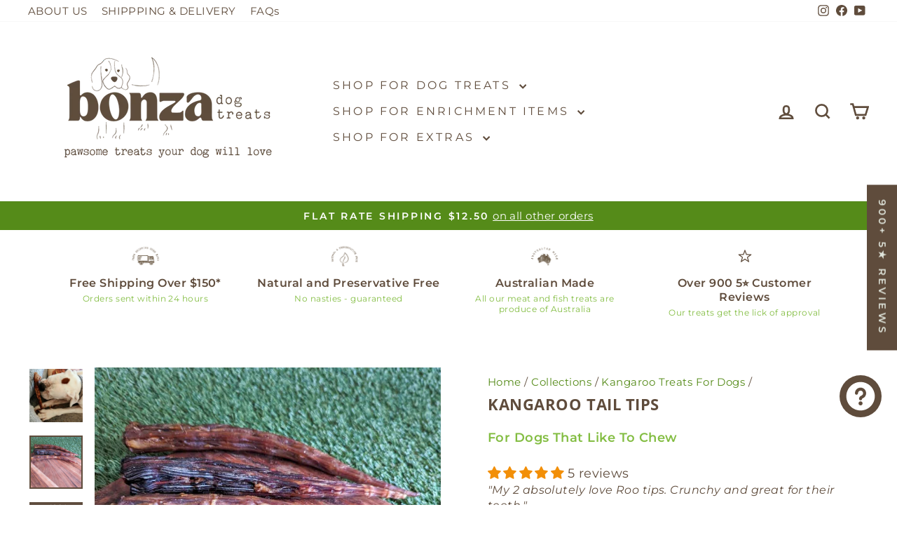

--- FILE ---
content_type: text/html; charset=utf-8
request_url: https://www.bonzadogtreats.com.au/collections/kangaroo-dog-treats/products/kangaroo-tail-tips
body_size: 56793
content:
<!doctype html>
<html class="no-js" lang="en" dir="ltr">
<head>
  
  <meta name="robots" content="index, follow">




  <meta name="google-site-verification" content="4G5G7PVX2aI7ILGATeVoEy4xM_xGTD4EAIzUNihqp_Y" />
  
  <meta charset="utf-8">
  <meta http-equiv="X-UA-Compatible" content="IE=edge,chrome=1">
  <meta name="viewport" content="width=device-width,initial-scale=1">
  <meta name="theme-color" content="#83bd42">

    

  
  <link rel="canonical" href="https://www.bonzadogtreats.com.au/products/kangaroo-tail-tips">
  <link rel="preconnect" href="https://cdn.shopify.com" crossorigin>
  <link rel="preconnect" href="https://fonts.shopifycdn.com" crossorigin>
  <link rel="dns-prefetch" href="https://ajax.googleapis.com"><link rel="shortcut icon" href="//www.bonzadogtreats.com.au/cdn/shop/files/favicon-32x32_32x32.png?v=1691277307" type="image/png" /><title>Kangaroo Tail Tips | Dental Chew for Small/Medium Dogs (Low Fat)

</title>
<meta name="description" content="100% Australian Kangaroo Tail Tips: Low-fat, long-lasting dental chews, perfectly sized for small to medium dogs. Removes plaque &amp; tartar. Rich in Iron &amp; Zinc."><meta property="og:site_name" content="Bonza Dog Treats">
  <meta property="og:url" content="https://www.bonzadogtreats.com.au/products/kangaroo-tail-tips">
  <meta property="og:title" content="Kangaroo Tail Tips">
  <meta property="og:type" content="product">
  <meta property="og:description" content="100% Australian Kangaroo Tail Tips: Low-fat, long-lasting dental chews, perfectly sized for small to medium dogs. Removes plaque &amp; tartar. Rich in Iron &amp; Zinc."><meta property="og:image" content="http://www.bonzadogtreats.com.au/cdn/shop/files/Sophietheboxerwithakangarootailtip.jpg?v=1714623919">
    <meta property="og:image:secure_url" content="https://www.bonzadogtreats.com.au/cdn/shop/files/Sophietheboxerwithakangarootailtip.jpg?v=1714623919">
    <meta property="og:image:width" content="1000">
    <meta property="og:image:height" content="1000"><meta name="twitter:site" content="@">
  <meta name="twitter:card" content="summary_large_image">
  <meta name="twitter:title" content="Kangaroo Tail Tips">
  <meta name="twitter:description" content="100% Australian Kangaroo Tail Tips: Low-fat, long-lasting dental chews, perfectly sized for small to medium dogs. Removes plaque &amp; tartar. Rich in Iron &amp; Zinc.">
<style data-shopify>@font-face {
  font-family: "Open Sans";
  font-weight: 700;
  font-style: normal;
  font-display: swap;
  src: url("//www.bonzadogtreats.com.au/cdn/fonts/open_sans/opensans_n7.a9393be1574ea8606c68f4441806b2711d0d13e4.woff2") format("woff2"),
       url("//www.bonzadogtreats.com.au/cdn/fonts/open_sans/opensans_n7.7b8af34a6ebf52beb1a4c1d8c73ad6910ec2e553.woff") format("woff");
}

  @font-face {
  font-family: Montserrat;
  font-weight: 400;
  font-style: normal;
  font-display: swap;
  src: url("//www.bonzadogtreats.com.au/cdn/fonts/montserrat/montserrat_n4.81949fa0ac9fd2021e16436151e8eaa539321637.woff2") format("woff2"),
       url("//www.bonzadogtreats.com.au/cdn/fonts/montserrat/montserrat_n4.a6c632ca7b62da89c3594789ba828388aac693fe.woff") format("woff");
}


  @font-face {
  font-family: Montserrat;
  font-weight: 600;
  font-style: normal;
  font-display: swap;
  src: url("//www.bonzadogtreats.com.au/cdn/fonts/montserrat/montserrat_n6.1326b3e84230700ef15b3a29fb520639977513e0.woff2") format("woff2"),
       url("//www.bonzadogtreats.com.au/cdn/fonts/montserrat/montserrat_n6.652f051080eb14192330daceed8cd53dfdc5ead9.woff") format("woff");
}

  @font-face {
  font-family: Montserrat;
  font-weight: 400;
  font-style: italic;
  font-display: swap;
  src: url("//www.bonzadogtreats.com.au/cdn/fonts/montserrat/montserrat_i4.5a4ea298b4789e064f62a29aafc18d41f09ae59b.woff2") format("woff2"),
       url("//www.bonzadogtreats.com.au/cdn/fonts/montserrat/montserrat_i4.072b5869c5e0ed5b9d2021e4c2af132e16681ad2.woff") format("woff");
}

  @font-face {
  font-family: Montserrat;
  font-weight: 600;
  font-style: italic;
  font-display: swap;
  src: url("//www.bonzadogtreats.com.au/cdn/fonts/montserrat/montserrat_i6.e90155dd2f004112a61c0322d66d1f59dadfa84b.woff2") format("woff2"),
       url("//www.bonzadogtreats.com.au/cdn/fonts/montserrat/montserrat_i6.41470518d8e9d7f1bcdd29a447c2397e5393943f.woff") format("woff");
}

</style><link href="//www.bonzadogtreats.com.au/cdn/shop/t/66/assets/theme.css?v=182295133743582916651768090754" rel="stylesheet" type="text/css" media="all" />
<style data-shopify>:root {
    --typeHeaderPrimary: "Open Sans";
    --typeHeaderFallback: sans-serif;
    --typeHeaderSize: 26px;
    --typeHeaderWeight: 700;
    --typeHeaderLineHeight: 1;
    --typeHeaderSpacing: 0.025em;

    --typeBasePrimary:Montserrat;
    --typeBaseFallback:sans-serif;
    --typeBaseSize: 18px;
    --typeBaseWeight: 400;
    --typeBaseSpacing: 0.025em;
    --typeBaseLineHeight: 1.4;
    --typeBaselineHeightMinus01: 1.3;

    --typeCollectionTitle: 20px;

    --iconWeight: 6px;
    --iconLinecaps: miter;

    
        --buttonRadius: 0;
    

    --colorGridOverlayOpacity: 0.1;
    }

    .placeholder-content {
    background-image: linear-gradient(100deg, rgba(0,0,0,0) 40%, rgba(0, 0, 0, 0.0) 63%, rgba(0,0,0,0) 79%);
    }</style><script>
    document.documentElement.className = document.documentElement.className.replace('no-js', 'js');

    window.theme = window.theme || {};
    theme.routes = {
      home: "/",
      cart: "/cart.js",
      cartPage: "/cart",
      cartAdd: "/cart/add.js",
      cartChange: "/cart/change.js",
      search: "/search",
      predictiveSearch: "/search/suggest"
    };
    theme.strings = {
      soldOut: "Sold Out",
      unavailable: "Unavailable",
      inStockLabel: "In stock, shipping daily from Gold Coast",
      oneStockLabel: "Low stock - [count] item left",
      otherStockLabel: "Low stock - [count] items left",
      willNotShipUntil: "Ready to ship [date]",
      willBeInStockAfter: "Back in stock [date]",
      waitingForStock: "Backordered, shipping soon",
      savePrice: "Save [saved_amount]",
      cartEmpty: "Your cart is currently empty.",
      cartTermsConfirmation: "You must agree with the terms and conditions of sales to check out",
      searchCollections: "Collections",
      searchPages: "Pages",
      searchArticles: "Articles",
      productFrom: "from ",
      maxQuantity: "You can only have [quantity] of [title] in your cart."
    };
    theme.settings = {
      cartType: "drawer",
      isCustomerTemplate: false,
      moneyFormat: "${{amount}}",
      saveType: "dollar",
      productImageSize: "square",
      productImageCover: false,
      predictiveSearch: true,
      predictiveSearchType: null,
      predictiveSearchVendor: false,
      predictiveSearchPrice: false,
      quickView: false,
      themeName: 'Impulse',
      themeVersion: "7.5.2"
    };
  </script>


  <script>window.performance && window.performance.mark && window.performance.mark('shopify.content_for_header.start');</script><meta id="shopify-digital-wallet" name="shopify-digital-wallet" content="/14366236/digital_wallets/dialog">
<meta name="shopify-checkout-api-token" content="d99c9f273a53f30417c9d30b814b274d">
<meta id="in-context-paypal-metadata" data-shop-id="14366236" data-venmo-supported="false" data-environment="production" data-locale="en_US" data-paypal-v4="true" data-currency="AUD">
<link rel="alternate" type="application/json+oembed" href="https://www.bonzadogtreats.com.au/products/kangaroo-tail-tips.oembed">
<script async="async" src="/checkouts/internal/preloads.js?locale=en-AU"></script>
<link rel="preconnect" href="https://shop.app" crossorigin="anonymous">
<script async="async" src="https://shop.app/checkouts/internal/preloads.js?locale=en-AU&shop_id=14366236" crossorigin="anonymous"></script>
<script id="apple-pay-shop-capabilities" type="application/json">{"shopId":14366236,"countryCode":"AU","currencyCode":"AUD","merchantCapabilities":["supports3DS"],"merchantId":"gid:\/\/shopify\/Shop\/14366236","merchantName":"Bonza Dog Treats","requiredBillingContactFields":["postalAddress","email"],"requiredShippingContactFields":["postalAddress","email"],"shippingType":"shipping","supportedNetworks":["visa","masterCard","amex","jcb"],"total":{"type":"pending","label":"Bonza Dog Treats","amount":"1.00"},"shopifyPaymentsEnabled":true,"supportsSubscriptions":true}</script>
<script id="shopify-features" type="application/json">{"accessToken":"d99c9f273a53f30417c9d30b814b274d","betas":["rich-media-storefront-analytics"],"domain":"www.bonzadogtreats.com.au","predictiveSearch":true,"shopId":14366236,"locale":"en"}</script>
<script>var Shopify = Shopify || {};
Shopify.shop = "bonza-dog-treats.myshopify.com";
Shopify.locale = "en";
Shopify.currency = {"active":"AUD","rate":"1.0"};
Shopify.country = "AU";
Shopify.theme = {"name":"AT | Current","id":150717694138,"schema_name":"Impulse","schema_version":"7.5.2","theme_store_id":857,"role":"main"};
Shopify.theme.handle = "null";
Shopify.theme.style = {"id":null,"handle":null};
Shopify.cdnHost = "www.bonzadogtreats.com.au/cdn";
Shopify.routes = Shopify.routes || {};
Shopify.routes.root = "/";</script>
<script type="module">!function(o){(o.Shopify=o.Shopify||{}).modules=!0}(window);</script>
<script>!function(o){function n(){var o=[];function n(){o.push(Array.prototype.slice.apply(arguments))}return n.q=o,n}var t=o.Shopify=o.Shopify||{};t.loadFeatures=n(),t.autoloadFeatures=n()}(window);</script>
<script>
  window.ShopifyPay = window.ShopifyPay || {};
  window.ShopifyPay.apiHost = "shop.app\/pay";
  window.ShopifyPay.redirectState = null;
</script>
<script id="shop-js-analytics" type="application/json">{"pageType":"product"}</script>
<script defer="defer" async type="module" src="//www.bonzadogtreats.com.au/cdn/shopifycloud/shop-js/modules/v2/client.init-shop-cart-sync_BT-GjEfc.en.esm.js"></script>
<script defer="defer" async type="module" src="//www.bonzadogtreats.com.au/cdn/shopifycloud/shop-js/modules/v2/chunk.common_D58fp_Oc.esm.js"></script>
<script defer="defer" async type="module" src="//www.bonzadogtreats.com.au/cdn/shopifycloud/shop-js/modules/v2/chunk.modal_xMitdFEc.esm.js"></script>
<script type="module">
  await import("//www.bonzadogtreats.com.au/cdn/shopifycloud/shop-js/modules/v2/client.init-shop-cart-sync_BT-GjEfc.en.esm.js");
await import("//www.bonzadogtreats.com.au/cdn/shopifycloud/shop-js/modules/v2/chunk.common_D58fp_Oc.esm.js");
await import("//www.bonzadogtreats.com.au/cdn/shopifycloud/shop-js/modules/v2/chunk.modal_xMitdFEc.esm.js");

  window.Shopify.SignInWithShop?.initShopCartSync?.({"fedCMEnabled":true,"windoidEnabled":true});

</script>
<script>
  window.Shopify = window.Shopify || {};
  if (!window.Shopify.featureAssets) window.Shopify.featureAssets = {};
  window.Shopify.featureAssets['shop-js'] = {"shop-cart-sync":["modules/v2/client.shop-cart-sync_DZOKe7Ll.en.esm.js","modules/v2/chunk.common_D58fp_Oc.esm.js","modules/v2/chunk.modal_xMitdFEc.esm.js"],"init-fed-cm":["modules/v2/client.init-fed-cm_B6oLuCjv.en.esm.js","modules/v2/chunk.common_D58fp_Oc.esm.js","modules/v2/chunk.modal_xMitdFEc.esm.js"],"shop-cash-offers":["modules/v2/client.shop-cash-offers_D2sdYoxE.en.esm.js","modules/v2/chunk.common_D58fp_Oc.esm.js","modules/v2/chunk.modal_xMitdFEc.esm.js"],"shop-login-button":["modules/v2/client.shop-login-button_QeVjl5Y3.en.esm.js","modules/v2/chunk.common_D58fp_Oc.esm.js","modules/v2/chunk.modal_xMitdFEc.esm.js"],"pay-button":["modules/v2/client.pay-button_DXTOsIq6.en.esm.js","modules/v2/chunk.common_D58fp_Oc.esm.js","modules/v2/chunk.modal_xMitdFEc.esm.js"],"shop-button":["modules/v2/client.shop-button_DQZHx9pm.en.esm.js","modules/v2/chunk.common_D58fp_Oc.esm.js","modules/v2/chunk.modal_xMitdFEc.esm.js"],"avatar":["modules/v2/client.avatar_BTnouDA3.en.esm.js"],"init-windoid":["modules/v2/client.init-windoid_CR1B-cfM.en.esm.js","modules/v2/chunk.common_D58fp_Oc.esm.js","modules/v2/chunk.modal_xMitdFEc.esm.js"],"init-shop-for-new-customer-accounts":["modules/v2/client.init-shop-for-new-customer-accounts_C_vY_xzh.en.esm.js","modules/v2/client.shop-login-button_QeVjl5Y3.en.esm.js","modules/v2/chunk.common_D58fp_Oc.esm.js","modules/v2/chunk.modal_xMitdFEc.esm.js"],"init-shop-email-lookup-coordinator":["modules/v2/client.init-shop-email-lookup-coordinator_BI7n9ZSv.en.esm.js","modules/v2/chunk.common_D58fp_Oc.esm.js","modules/v2/chunk.modal_xMitdFEc.esm.js"],"init-shop-cart-sync":["modules/v2/client.init-shop-cart-sync_BT-GjEfc.en.esm.js","modules/v2/chunk.common_D58fp_Oc.esm.js","modules/v2/chunk.modal_xMitdFEc.esm.js"],"shop-toast-manager":["modules/v2/client.shop-toast-manager_DiYdP3xc.en.esm.js","modules/v2/chunk.common_D58fp_Oc.esm.js","modules/v2/chunk.modal_xMitdFEc.esm.js"],"init-customer-accounts":["modules/v2/client.init-customer-accounts_D9ZNqS-Q.en.esm.js","modules/v2/client.shop-login-button_QeVjl5Y3.en.esm.js","modules/v2/chunk.common_D58fp_Oc.esm.js","modules/v2/chunk.modal_xMitdFEc.esm.js"],"init-customer-accounts-sign-up":["modules/v2/client.init-customer-accounts-sign-up_iGw4briv.en.esm.js","modules/v2/client.shop-login-button_QeVjl5Y3.en.esm.js","modules/v2/chunk.common_D58fp_Oc.esm.js","modules/v2/chunk.modal_xMitdFEc.esm.js"],"shop-follow-button":["modules/v2/client.shop-follow-button_CqMgW2wH.en.esm.js","modules/v2/chunk.common_D58fp_Oc.esm.js","modules/v2/chunk.modal_xMitdFEc.esm.js"],"checkout-modal":["modules/v2/client.checkout-modal_xHeaAweL.en.esm.js","modules/v2/chunk.common_D58fp_Oc.esm.js","modules/v2/chunk.modal_xMitdFEc.esm.js"],"shop-login":["modules/v2/client.shop-login_D91U-Q7h.en.esm.js","modules/v2/chunk.common_D58fp_Oc.esm.js","modules/v2/chunk.modal_xMitdFEc.esm.js"],"lead-capture":["modules/v2/client.lead-capture_BJmE1dJe.en.esm.js","modules/v2/chunk.common_D58fp_Oc.esm.js","modules/v2/chunk.modal_xMitdFEc.esm.js"],"payment-terms":["modules/v2/client.payment-terms_Ci9AEqFq.en.esm.js","modules/v2/chunk.common_D58fp_Oc.esm.js","modules/v2/chunk.modal_xMitdFEc.esm.js"]};
</script>
<script>(function() {
  var isLoaded = false;
  function asyncLoad() {
    if (isLoaded) return;
    isLoaded = true;
    var urls = ["https:\/\/cdncozyantitheft.addons.business\/js\/script_tags\/bonza-dog-treats\/u8HYviHRbIIndscApOHRQO1Awd21JMpL.js?shop=bonza-dog-treats.myshopify.com"];
    for (var i = 0; i < urls.length; i++) {
      var s = document.createElement('script');
      s.type = 'text/javascript';
      s.async = true;
      s.src = urls[i];
      var x = document.getElementsByTagName('script')[0];
      x.parentNode.insertBefore(s, x);
    }
  };
  if(window.attachEvent) {
    window.attachEvent('onload', asyncLoad);
  } else {
    window.addEventListener('load', asyncLoad, false);
  }
})();</script>
<script id="__st">var __st={"a":14366236,"offset":36000,"reqid":"171ad8fe-2d38-4b6a-be34-af08117fd901-1769081128","pageurl":"www.bonzadogtreats.com.au\/collections\/kangaroo-dog-treats\/products\/kangaroo-tail-tips","u":"48f4bc5be614","p":"product","rtyp":"product","rid":7416570314938};</script>
<script>window.ShopifyPaypalV4VisibilityTracking = true;</script>
<script id="captcha-bootstrap">!function(){'use strict';const t='contact',e='account',n='new_comment',o=[[t,t],['blogs',n],['comments',n],[t,'customer']],c=[[e,'customer_login'],[e,'guest_login'],[e,'recover_customer_password'],[e,'create_customer']],r=t=>t.map((([t,e])=>`form[action*='/${t}']:not([data-nocaptcha='true']) input[name='form_type'][value='${e}']`)).join(','),a=t=>()=>t?[...document.querySelectorAll(t)].map((t=>t.form)):[];function s(){const t=[...o],e=r(t);return a(e)}const i='password',u='form_key',d=['recaptcha-v3-token','g-recaptcha-response','h-captcha-response',i],f=()=>{try{return window.sessionStorage}catch{return}},m='__shopify_v',_=t=>t.elements[u];function p(t,e,n=!1){try{const o=window.sessionStorage,c=JSON.parse(o.getItem(e)),{data:r}=function(t){const{data:e,action:n}=t;return t[m]||n?{data:e,action:n}:{data:t,action:n}}(c);for(const[e,n]of Object.entries(r))t.elements[e]&&(t.elements[e].value=n);n&&o.removeItem(e)}catch(o){console.error('form repopulation failed',{error:o})}}const l='form_type',E='cptcha';function T(t){t.dataset[E]=!0}const w=window,h=w.document,L='Shopify',v='ce_forms',y='captcha';let A=!1;((t,e)=>{const n=(g='f06e6c50-85a8-45c8-87d0-21a2b65856fe',I='https://cdn.shopify.com/shopifycloud/storefront-forms-hcaptcha/ce_storefront_forms_captcha_hcaptcha.v1.5.2.iife.js',D={infoText:'Protected by hCaptcha',privacyText:'Privacy',termsText:'Terms'},(t,e,n)=>{const o=w[L][v],c=o.bindForm;if(c)return c(t,g,e,D).then(n);var r;o.q.push([[t,g,e,D],n]),r=I,A||(h.body.append(Object.assign(h.createElement('script'),{id:'captcha-provider',async:!0,src:r})),A=!0)});var g,I,D;w[L]=w[L]||{},w[L][v]=w[L][v]||{},w[L][v].q=[],w[L][y]=w[L][y]||{},w[L][y].protect=function(t,e){n(t,void 0,e),T(t)},Object.freeze(w[L][y]),function(t,e,n,w,h,L){const[v,y,A,g]=function(t,e,n){const i=e?o:[],u=t?c:[],d=[...i,...u],f=r(d),m=r(i),_=r(d.filter((([t,e])=>n.includes(e))));return[a(f),a(m),a(_),s()]}(w,h,L),I=t=>{const e=t.target;return e instanceof HTMLFormElement?e:e&&e.form},D=t=>v().includes(t);t.addEventListener('submit',(t=>{const e=I(t);if(!e)return;const n=D(e)&&!e.dataset.hcaptchaBound&&!e.dataset.recaptchaBound,o=_(e),c=g().includes(e)&&(!o||!o.value);(n||c)&&t.preventDefault(),c&&!n&&(function(t){try{if(!f())return;!function(t){const e=f();if(!e)return;const n=_(t);if(!n)return;const o=n.value;o&&e.removeItem(o)}(t);const e=Array.from(Array(32),(()=>Math.random().toString(36)[2])).join('');!function(t,e){_(t)||t.append(Object.assign(document.createElement('input'),{type:'hidden',name:u})),t.elements[u].value=e}(t,e),function(t,e){const n=f();if(!n)return;const o=[...t.querySelectorAll(`input[type='${i}']`)].map((({name:t})=>t)),c=[...d,...o],r={};for(const[a,s]of new FormData(t).entries())c.includes(a)||(r[a]=s);n.setItem(e,JSON.stringify({[m]:1,action:t.action,data:r}))}(t,e)}catch(e){console.error('failed to persist form',e)}}(e),e.submit())}));const S=(t,e)=>{t&&!t.dataset[E]&&(n(t,e.some((e=>e===t))),T(t))};for(const o of['focusin','change'])t.addEventListener(o,(t=>{const e=I(t);D(e)&&S(e,y())}));const B=e.get('form_key'),M=e.get(l),P=B&&M;t.addEventListener('DOMContentLoaded',(()=>{const t=y();if(P)for(const e of t)e.elements[l].value===M&&p(e,B);[...new Set([...A(),...v().filter((t=>'true'===t.dataset.shopifyCaptcha))])].forEach((e=>S(e,t)))}))}(h,new URLSearchParams(w.location.search),n,t,e,['guest_login'])})(!0,!0)}();</script>
<script integrity="sha256-4kQ18oKyAcykRKYeNunJcIwy7WH5gtpwJnB7kiuLZ1E=" data-source-attribution="shopify.loadfeatures" defer="defer" src="//www.bonzadogtreats.com.au/cdn/shopifycloud/storefront/assets/storefront/load_feature-a0a9edcb.js" crossorigin="anonymous"></script>
<script crossorigin="anonymous" defer="defer" src="//www.bonzadogtreats.com.au/cdn/shopifycloud/storefront/assets/shopify_pay/storefront-65b4c6d7.js?v=20250812"></script>
<script data-source-attribution="shopify.dynamic_checkout.dynamic.init">var Shopify=Shopify||{};Shopify.PaymentButton=Shopify.PaymentButton||{isStorefrontPortableWallets:!0,init:function(){window.Shopify.PaymentButton.init=function(){};var t=document.createElement("script");t.src="https://www.bonzadogtreats.com.au/cdn/shopifycloud/portable-wallets/latest/portable-wallets.en.js",t.type="module",document.head.appendChild(t)}};
</script>
<script data-source-attribution="shopify.dynamic_checkout.buyer_consent">
  function portableWalletsHideBuyerConsent(e){var t=document.getElementById("shopify-buyer-consent"),n=document.getElementById("shopify-subscription-policy-button");t&&n&&(t.classList.add("hidden"),t.setAttribute("aria-hidden","true"),n.removeEventListener("click",e))}function portableWalletsShowBuyerConsent(e){var t=document.getElementById("shopify-buyer-consent"),n=document.getElementById("shopify-subscription-policy-button");t&&n&&(t.classList.remove("hidden"),t.removeAttribute("aria-hidden"),n.addEventListener("click",e))}window.Shopify?.PaymentButton&&(window.Shopify.PaymentButton.hideBuyerConsent=portableWalletsHideBuyerConsent,window.Shopify.PaymentButton.showBuyerConsent=portableWalletsShowBuyerConsent);
</script>
<script data-source-attribution="shopify.dynamic_checkout.cart.bootstrap">document.addEventListener("DOMContentLoaded",(function(){function t(){return document.querySelector("shopify-accelerated-checkout-cart, shopify-accelerated-checkout")}if(t())Shopify.PaymentButton.init();else{new MutationObserver((function(e,n){t()&&(Shopify.PaymentButton.init(),n.disconnect())})).observe(document.body,{childList:!0,subtree:!0})}}));
</script>
<link id="shopify-accelerated-checkout-styles" rel="stylesheet" media="screen" href="https://www.bonzadogtreats.com.au/cdn/shopifycloud/portable-wallets/latest/accelerated-checkout-backwards-compat.css" crossorigin="anonymous">
<style id="shopify-accelerated-checkout-cart">
        #shopify-buyer-consent {
  margin-top: 1em;
  display: inline-block;
  width: 100%;
}

#shopify-buyer-consent.hidden {
  display: none;
}

#shopify-subscription-policy-button {
  background: none;
  border: none;
  padding: 0;
  text-decoration: underline;
  font-size: inherit;
  cursor: pointer;
}

#shopify-subscription-policy-button::before {
  box-shadow: none;
}

      </style>

<script>window.performance && window.performance.mark && window.performance.mark('shopify.content_for_header.end');</script>

  <script src="//www.bonzadogtreats.com.au/cdn/shop/t/66/assets/vendor-scripts-v11.js" defer="defer"></script><script src="//www.bonzadogtreats.com.au/cdn/shop/t/66/assets/theme.js?v=5752361098415077631768015250" defer="defer"></script>
  

<script type="application/ld+json">
{
  "@context": "https://schema.org",
  "@type": "Organization",
  "name": "Bonza Dog Treats",
  "url": "https://www.bonzadogtreats.com.au",
  "logo": "https://www.bonzadogtreats.com.au/cdn/shop/files/bonza_logo_black_text.png",
  "description": "Premium natural Australian dog treats, preservative-free and single-ingredient.",
  "address": {
    "@type": "PostalAddress",
    "addressCountry": "AU"
  },
  "sameAs": [
    "https://www.facebook.com/bonzadogtreats",
    "https://www.instagram.com/bonzadogtreats",
    "https://www.tiktok.com/@bonzadogtreats",
    "https://www.youtube.com/@bonzadogtreats3067"
  ]
}
</script>

<script type="application/ld+json">
{
  "@context": "https://schema.org",
  "@type": "WebSite",
  "url": "https://www.bonzadogtreats.com.au",
  "potentialAction": {
    "@type": "SearchAction",
    "target": "https://www.bonzadogtreats.com.au/search?q={search_term_string}",
    "query-input": "required name=search_term_string"
  }
}
</script>
<!-- BEGIN app block: shopify://apps/zoorix-sticky-atc/blocks/zoorix-head/16cf6adc-8b22-4e73-be2b-b93c1acde1da --><script>
  window.zoorix_sticky_atc_template = "product.master";
  window.zoorix_sticky_atc_money_format = "${{amount}}";
  window.zoorix_sticky_atc_money_format_with_currency = "${{amount}} AUD";
  window.zoorix_shop_name = "bonza-dog-treats.myshopify.com";
  window.zoorix_sticky_atc_config = {"id":"10c3bf2f-cd9b-497e-937c-4fcd6d87558a","shop":"bonza-dog-treats.myshopify.com","follow_up_action":"none","bar_position":"bottom","show_after_percentage_scroll":5,"show_product_name":true,"bar_bg_color":"#dfe4daff","bar_text_color":"#5f4c3cff","border_radius":"0.5em","button_bg_color":"#83bd42ff","button_shake_class":null,"button_text_color":"#ffffffff","confirmation_bar_bg_color":"#dfe4daff","confirmation_bar_text_color":"#5f4c3cff","css_theme":"minimal","custom_css":".zrx-sticky-atc-oos-message {\n    border-radius: 0 !important;\n}\n\n@media (min-width: 720px){\n.zrx-sticky-atc-main-button {\n    text-transform: uppercase;\n    FONT-WEIGHT: 600;\n    border-radius: 0 !important;\n    height: 47.88px !important;\n    margin-right: 4px;\n    min-width: 407px;\nletter-spacing: 0.3em;\nfont-family: Merriweather Sans\" !important; \n}\n}\n\n\n@media (max-width: 720px){\n.zrx-sticky-atc-main-button {\n    width: 100%;\n    min-width: unset;\n    height: 46px;\n    margin-top: 0;\n    border-radius: 0;\n    text-transform: uppercase;\n    letter-spacing: 0.3em;\n    FONT-WEIGHT: 600;\n    font-family: Merriweather Sans\" !important; \n}\n}\n\n.zrx-sticky-atc-bar {\n    z-index: 9;\n}","custom_js":null,"main_atc_selector":null,"mobile_minimal_mode":true,"open_cart_drawer":true,"scroll_to_other_element":null,"show_compare_at_price":false,"show_confirmation_seconds":2,"show_on_desktop":true,"show_on_mobile":true,"show_price":true,"show_quantity":true,"show_variants":true,"trigger_element_selector":null,"enabled":"free","unsubscribed":false,"widget_dev":null,"bar_align":"spread","packageId":"71aa6168-a890-48dd-b447-74d659099442","couponId":null,"viewedPlans":false,"chargeId":null,"monthlyBilling":null,"tierKey":"free","font_family":null,"dealeasy_integration":false,"kaching_integration":false,"zoorix_integration":false,"display_settings":{"collectionGroups":[],"pageGroups":[]},"usedTrialDays":false,"show_on_out_of_stock":true,"quickAddToCart":false,"onboardingSteps":"enable","dateOfFirstPlanApproval":null,"texts":{"en":{"atc_button":"Add To Cart","confirmation":"Just Added!","out_of_stock":"Out Of Stock"}},"show_product_image":true,"storeFrontAccessToken":"187f4bc898bc043ba33fc986ead59298"};

  
    window.zoorix_sticky_collection_handle = "kangaroo-dog-treats";
  

  
    window.zoorix_sticky_page_handle = null;
  

  
    window.zoorix_sticky_blog_handle = null;
  

  
    window.zoorix_sticky_article_handle = null;
  
</script>










  
    
      <script>
        window.zoorix_sticky_atc_product_load_handle = "kangaroo-tail-tips";
      </script>
    
  


<script>
  var zrxLoadStickyAtc = false;
  var zrxLoadQuickAtc = false;

  if (window.zoorix_sticky_atc_config) {
    // there is a config in the metafield. Load accordingly
    if (window.zoorix_sticky_atc_config.enabled) {
      zrxLoadStickyAtc = true;
      if (
        window.zoorix_sticky_atc_config.quickAddToCart &&
        (window.zoorix_sticky_atc_template === 'index' ||
          window.zoorix_sticky_collection_handle ||
          window.zoorix_sticky_atc_template.includes('product'))
      ) {
        zrxLoadQuickAtc = true;
      }
    }
  } else {
    // there is mo metafield, load the old way
    var script = document.createElement('script');
    script.src = 'https://public.zoorix.com/sticky-atc/domains/' + window.zoorix_shop_name + '/sticky-atc-core.js';
    script.async = true;
    document.head.appendChild(script);
  }

  if (zrxLoadQuickAtc || zrxLoadStickyAtc) {
    window.zoorixFrontendUtils = window.zoorixFrontendUtils || [];
    var widget_dev = window.zoorix_sticky_atc_config.widget_dev;
    var widget_dev_path = 'https://public.zoorix.com/satc-widget-dev/' + widget_dev;

    document.addEventListener('zrxRequestLoadJsCss', function() {
      document.removeEventListener('zrxRequestLoadJsCss', arguments.callee);
      if (window.zoorix_sticky_atc_config.custom_css) {
        const styleTag = document.createElement('style');
        styleTag.type = 'text/css';
        const cssChild = document.createTextNode(window.zoorix_sticky_atc_config.custom_css);
        styleTag.appendChild(cssChild);
        document.head.appendChild(styleTag);
      }

      if (window.zoorix_sticky_atc_config.custom_js) {
        const scriptTag = document.createElement('script');
        scriptTag.setAttribute('type', 'text/javascript');
        const scriptChild = document.createTextNode(window.zoorix_sticky_atc_config.custom_js);
        scriptTag.appendChild(scriptChild);
        document.head.appendChild(scriptTag);
      }
    });

    if (zrxLoadQuickAtc) {
      var script = document.createElement('script');
      script.src = widget_dev
        ? widget_dev_path + '/core-utils.js'
        : 'https://frontend-utils-cloudflare.zoorix.com/core-utils.js';
      script.async = true;
      script.setAttribute('type', 'module');
      document.head.appendChild(script);

      var script = document.createElement('script');
      script.src = widget_dev
        ? widget_dev_path + '/quick-add.js'
        : 'https://quick-atc-widget-cloudflare.zoorix.com/quick-add.js';
      script.async = true;
      script.setAttribute('type', 'module');
      document.head.appendChild(script);
    }

    if (zrxLoadStickyAtc) {
      var script = document.createElement('script');
      script.src = widget_dev
        ? widget_dev_path + '/core-bar.js'
        : 'https://satc-display-cloudflare.zoorix.com/core-bar.js';
      script.async = true;
      script.setAttribute('type', 'module');
      document.head.appendChild(script);
    }
  }
</script>


<!-- END app block --><!-- BEGIN app block: shopify://apps/judge-me-reviews/blocks/judgeme_core/61ccd3b1-a9f2-4160-9fe9-4fec8413e5d8 --><!-- Start of Judge.me Core -->






<link rel="dns-prefetch" href="https://cdnwidget.judge.me">
<link rel="dns-prefetch" href="https://cdn.judge.me">
<link rel="dns-prefetch" href="https://cdn1.judge.me">
<link rel="dns-prefetch" href="https://api.judge.me">

<script data-cfasync='false' class='jdgm-settings-script'>window.jdgmSettings={"pagination":5,"disable_web_reviews":false,"badge_no_review_text":"No reviews","badge_n_reviews_text":"{{ n }} review/reviews","badge_star_color":"#f28f08","hide_badge_preview_if_no_reviews":true,"badge_hide_text":false,"enforce_center_preview_badge":false,"widget_title":"What Our Pack Says","widget_open_form_text":"Write a review","widget_close_form_text":"Cancel review","widget_refresh_page_text":"Refresh page","widget_summary_text":"Based on {{ number_of_reviews }} review/reviews","widget_no_review_text":"Be the first to write a review","widget_name_field_text":"Display name","widget_verified_name_field_text":"Verified Name (public)","widget_name_placeholder_text":"Display name","widget_required_field_error_text":"This field is required.","widget_email_field_text":"Email address","widget_verified_email_field_text":"Verified Email (private, can not be edited)","widget_email_placeholder_text":"Your email address","widget_email_field_error_text":"Please enter a valid email address.","widget_rating_field_text":"Rating","widget_review_title_field_text":"Review Title","widget_review_title_placeholder_text":"Give your review a title","widget_review_body_field_text":"Review content","widget_review_body_placeholder_text":"Start writing here...","widget_pictures_field_text":"Picture/Video (optional)","widget_submit_review_text":"Submit Review","widget_submit_verified_review_text":"Submit Verified Review","widget_submit_success_msg_with_auto_publish":"Thank you! Please refresh the page in a few moments to see your review. You can remove or edit your review by logging into \u003ca href='https://judge.me/login' target='_blank' rel='nofollow noopener'\u003eJudge.me\u003c/a\u003e","widget_submit_success_msg_no_auto_publish":"Thank you! Your review will be published as soon as it is approved by the shop admin. You can remove or edit your review by logging into \u003ca href='https://judge.me/login' target='_blank' rel='nofollow noopener'\u003eJudge.me\u003c/a\u003e","widget_show_default_reviews_out_of_total_text":"Showing {{ n_reviews_shown }} out of {{ n_reviews }} reviews.","widget_show_all_link_text":"Show all","widget_show_less_link_text":"Show less","widget_author_said_text":"{{ reviewer_name }} said:","widget_days_text":"{{ n }} days ago","widget_weeks_text":"{{ n }} week/weeks ago","widget_months_text":"{{ n }} month/months ago","widget_years_text":"{{ n }} year/years ago","widget_yesterday_text":"Yesterday","widget_today_text":"Today","widget_replied_text":"\u003e\u003e {{ shop_name }} replied:","widget_read_more_text":"Read more","widget_reviewer_name_as_initial":"last_initial","widget_rating_filter_color":"","widget_rating_filter_see_all_text":"See all reviews","widget_sorting_most_recent_text":"Most Recent","widget_sorting_highest_rating_text":"Highest Rating","widget_sorting_lowest_rating_text":"Lowest Rating","widget_sorting_with_pictures_text":"Only Pictures","widget_sorting_most_helpful_text":"Most Helpful","widget_open_question_form_text":"Ask a question","widget_reviews_subtab_text":"Reviews","widget_questions_subtab_text":"Questions","widget_question_label_text":"Question","widget_answer_label_text":"Answer","widget_question_placeholder_text":"Write your question here","widget_submit_question_text":"Submit Question","widget_question_submit_success_text":"Thank you for your question! We will notify you once it gets answered.","widget_star_color":"#f28f08","verified_badge_text":"Verified","verified_badge_bg_color":"","verified_badge_text_color":"","verified_badge_placement":"left-of-reviewer-name","widget_review_max_height":2,"widget_hide_border":true,"widget_social_share":false,"widget_thumb":false,"widget_review_location_show":true,"widget_location_format":"city_state_code_only","all_reviews_include_out_of_store_products":true,"all_reviews_out_of_store_text":"(out of store)","all_reviews_pagination":100,"all_reviews_product_name_prefix_text":"about","enable_review_pictures":true,"enable_question_anwser":false,"widget_theme":"align","review_date_format":"dd/mm/yy","default_sort_method":"most-recent","widget_product_reviews_subtab_text":"Product Reviews","widget_shop_reviews_subtab_text":"Shop Reviews","widget_other_products_reviews_text":"Reviews for other products","widget_store_reviews_subtab_text":"Store reviews","widget_no_store_reviews_text":"This store hasn't received any reviews yet","widget_web_restriction_product_reviews_text":"This product hasn't received any reviews yet","widget_no_items_text":"No items found","widget_show_more_text":"Show more","widget_write_a_store_review_text":"Review Bonza Dog Treats","widget_other_languages_heading":"Reviews in Other Languages","widget_translate_review_text":"Translate review to {{ language }}","widget_translating_review_text":"Translating...","widget_show_original_translation_text":"Show original ({{ language }})","widget_translate_review_failed_text":"Review couldn't be translated.","widget_translate_review_retry_text":"Retry","widget_translate_review_try_again_later_text":"Try again later","show_product_url_for_grouped_product":false,"widget_sorting_pictures_first_text":"Pictures First","show_pictures_on_all_rev_page_mobile":false,"show_pictures_on_all_rev_page_desktop":true,"floating_tab_hide_mobile_install_preference":false,"floating_tab_button_name":"900+ 5★ Reviews","floating_tab_title":"All Paws Up From The Doggos and Their Humans","floating_tab_button_color":"#DFE4DA","floating_tab_button_background_color":"#5f4c3c","floating_tab_url":"","floating_tab_url_enabled":true,"floating_tab_tab_style":"text","all_reviews_text_badge_text":"Customers rate us {{ shop.metafields.judgeme.all_reviews_rating | round: 1 }}/5 based on {{ shop.metafields.judgeme.all_reviews_count }} reviews.","all_reviews_text_badge_text_branded_style":"{{ shop.metafields.judgeme.all_reviews_rating | round: 1 }} out of 5 stars based on {{ shop.metafields.judgeme.all_reviews_count }} reviews","is_all_reviews_text_badge_a_link":true,"show_stars_for_all_reviews_text_badge":true,"all_reviews_text_badge_url":"","all_reviews_text_style":"branded","all_reviews_text_color_style":"judgeme_brand_color","all_reviews_text_color":"#108474","all_reviews_text_show_jm_brand":true,"featured_carousel_show_header":true,"featured_carousel_title":"Licks of Approval","testimonials_carousel_title":"Customers are saying","videos_carousel_title":"Real customer stories","cards_carousel_title":"Customers are saying","featured_carousel_count_text":"from {{ n }} reviews","featured_carousel_add_link_to_all_reviews_page":false,"featured_carousel_url":"","featured_carousel_show_images":true,"featured_carousel_autoslide_interval":5,"featured_carousel_arrows_on_the_sides":false,"featured_carousel_height":300,"featured_carousel_width":80,"featured_carousel_image_size":0,"featured_carousel_image_height":250,"featured_carousel_arrow_color":"#5f4c3c","verified_count_badge_style":"vintage","verified_count_badge_orientation":"horizontal","verified_count_badge_color_style":"judgeme_brand_color","verified_count_badge_color":"#108474","is_verified_count_badge_a_link":false,"verified_count_badge_url":"","verified_count_badge_show_jm_brand":true,"widget_rating_preset_default":5,"widget_first_sub_tab":"product-reviews","widget_show_histogram":true,"widget_histogram_use_custom_color":false,"widget_pagination_use_custom_color":true,"widget_star_use_custom_color":true,"widget_verified_badge_use_custom_color":false,"widget_write_review_use_custom_color":false,"picture_reminder_submit_button":"Upload Pictures","enable_review_videos":true,"mute_video_by_default":true,"widget_sorting_videos_first_text":"Videos First","widget_review_pending_text":"Pending","featured_carousel_items_for_large_screen":3,"social_share_options_order":"Facebook,Twitter","remove_microdata_snippet":true,"disable_json_ld":false,"enable_json_ld_products":true,"preview_badge_show_question_text":false,"preview_badge_no_question_text":"No questions","preview_badge_n_question_text":"{{ number_of_questions }} question/questions","qa_badge_show_icon":false,"qa_badge_position":"same-row","remove_judgeme_branding":true,"widget_add_search_bar":false,"widget_search_bar_placeholder":"Search","widget_sorting_verified_only_text":"Verified only","featured_carousel_theme":"gallery","featured_carousel_show_rating":true,"featured_carousel_show_title":true,"featured_carousel_show_body":true,"featured_carousel_show_date":false,"featured_carousel_show_reviewer":true,"featured_carousel_show_product":true,"featured_carousel_header_background_color":"#108474","featured_carousel_header_text_color":"#ffffff","featured_carousel_name_product_separator":"reviewed","featured_carousel_full_star_background":"#108474","featured_carousel_empty_star_background":"#dadada","featured_carousel_vertical_theme_background":"#f9fafb","featured_carousel_verified_badge_enable":false,"featured_carousel_verified_badge_color":"#108474","featured_carousel_border_style":"square","featured_carousel_review_line_length_limit":3,"featured_carousel_more_reviews_button_text":"Read more reviews","featured_carousel_view_product_button_text":"View product","all_reviews_page_load_reviews_on":"scroll","all_reviews_page_load_more_text":"Load More Reviews","disable_fb_tab_reviews":false,"enable_ajax_cdn_cache":false,"widget_advanced_speed_features":5,"widget_public_name_text":"displayed publicly like","default_reviewer_name":"John Smith","default_reviewer_name_has_non_latin":true,"widget_reviewer_anonymous":"Anonymous","medals_widget_title":"Judge.me Review Medals","medals_widget_background_color":"#f9fafb","medals_widget_position":"footer_all_pages","medals_widget_border_color":"#f9fafb","medals_widget_verified_text_position":"left","medals_widget_use_monochromatic_version":false,"medals_widget_elements_color":"#108474","show_reviewer_avatar":false,"widget_invalid_yt_video_url_error_text":"Not a YouTube video URL","widget_max_length_field_error_text":"Please enter no more than {0} characters.","widget_show_country_flag":true,"widget_show_collected_via_shop_app":true,"widget_verified_by_shop_badge_style":"light","widget_verified_by_shop_text":"Verified by Shop","widget_show_photo_gallery":true,"widget_load_with_code_splitting":true,"widget_ugc_install_preference":false,"widget_ugc_title":"Made by us, Shared by you","widget_ugc_subtitle":"Tag us to see your picture featured in our page","widget_ugc_arrows_color":"#ffffff","widget_ugc_primary_button_text":"Buy Now","widget_ugc_primary_button_background_color":"#108474","widget_ugc_primary_button_text_color":"#ffffff","widget_ugc_primary_button_border_width":"0","widget_ugc_primary_button_border_style":"none","widget_ugc_primary_button_border_color":"#108474","widget_ugc_primary_button_border_radius":"25","widget_ugc_secondary_button_text":"Load More","widget_ugc_secondary_button_background_color":"#ffffff","widget_ugc_secondary_button_text_color":"#108474","widget_ugc_secondary_button_border_width":"2","widget_ugc_secondary_button_border_style":"solid","widget_ugc_secondary_button_border_color":"#108474","widget_ugc_secondary_button_border_radius":"25","widget_ugc_reviews_button_text":"View Reviews","widget_ugc_reviews_button_background_color":"#ffffff","widget_ugc_reviews_button_text_color":"#108474","widget_ugc_reviews_button_border_width":"2","widget_ugc_reviews_button_border_style":"solid","widget_ugc_reviews_button_border_color":"#108474","widget_ugc_reviews_button_border_radius":"25","widget_ugc_reviews_button_link_to":"judgeme-reviews-page","widget_ugc_show_post_date":true,"widget_ugc_max_width":"800","widget_rating_metafield_value_type":true,"widget_primary_color":"#558B19","widget_enable_secondary_color":false,"widget_secondary_color":"#edf5f5","widget_summary_average_rating_text":"{{ average_rating }} out of 5","widget_media_grid_title":"Happy doggos \u0026 tasty treaties ","widget_media_grid_see_more_text":"See more","widget_round_style":false,"widget_show_product_medals":true,"widget_verified_by_judgeme_text":"Verified by Judge.me","widget_show_store_medals":true,"widget_verified_by_judgeme_text_in_store_medals":"Verified by Judge.me","widget_media_field_exceed_quantity_message":"Sorry, we can only accept {{ max_media }} for one review.","widget_media_field_exceed_limit_message":"{{ file_name }} is too large, please select a {{ media_type }} less than {{ size_limit }}MB.","widget_review_submitted_text":"Review Submitted!","widget_question_submitted_text":"Question Submitted!","widget_close_form_text_question":"Cancel","widget_write_your_answer_here_text":"Write your answer here","widget_enabled_branded_link":true,"widget_show_collected_by_judgeme":false,"widget_reviewer_name_color":"","widget_write_review_text_color":"","widget_write_review_bg_color":"","widget_collected_by_judgeme_text":"collected by Judge.me","widget_pagination_type":"standard","widget_load_more_text":"Load More","widget_load_more_color":"#83bd42","widget_full_review_text":"Full Review","widget_read_more_reviews_text":"Read More Reviews","widget_read_questions_text":"Read Questions","widget_questions_and_answers_text":"Questions \u0026 Answers","widget_verified_by_text":"Verified by","widget_verified_text":"Verified","widget_number_of_reviews_text":"{{ number_of_reviews }} reviews","widget_back_button_text":"Back","widget_next_button_text":"Next","widget_custom_forms_filter_button":"Filters","custom_forms_style":"vertical","widget_show_review_information":false,"how_reviews_are_collected":"How reviews are collected?","widget_show_review_keywords":false,"widget_gdpr_statement":"How we use your data: We'll only contact you about the review you left, and only if necessary. By submitting your review, you agree to Judge.me's \u003ca href='https://judge.me/terms' target='_blank' rel='nofollow noopener'\u003eterms\u003c/a\u003e, \u003ca href='https://judge.me/privacy' target='_blank' rel='nofollow noopener'\u003eprivacy\u003c/a\u003e and \u003ca href='https://judge.me/content-policy' target='_blank' rel='nofollow noopener'\u003econtent\u003c/a\u003e policies.","widget_multilingual_sorting_enabled":false,"widget_translate_review_content_enabled":false,"widget_translate_review_content_method":"manual","popup_widget_review_selection":"automatically_with_pictures","popup_widget_round_border_style":true,"popup_widget_show_title":true,"popup_widget_show_body":true,"popup_widget_show_reviewer":false,"popup_widget_show_product":true,"popup_widget_show_pictures":true,"popup_widget_use_review_picture":true,"popup_widget_show_on_home_page":true,"popup_widget_show_on_product_page":true,"popup_widget_show_on_collection_page":true,"popup_widget_show_on_cart_page":true,"popup_widget_position":"bottom_left","popup_widget_first_review_delay":5,"popup_widget_duration":5,"popup_widget_interval":5,"popup_widget_review_count":5,"popup_widget_hide_on_mobile":true,"review_snippet_widget_round_border_style":true,"review_snippet_widget_card_color":"#FFFFFF","review_snippet_widget_slider_arrows_background_color":"#FFFFFF","review_snippet_widget_slider_arrows_color":"#000000","review_snippet_widget_star_color":"#108474","show_product_variant":false,"all_reviews_product_variant_label_text":"Variant: ","widget_show_verified_branding":false,"widget_ai_summary_title":"Customers say","widget_ai_summary_disclaimer":"AI-powered review summary based on recent customer reviews","widget_show_ai_summary":false,"widget_show_ai_summary_bg":false,"widget_show_review_title_input":true,"redirect_reviewers_invited_via_email":"review_widget","request_store_review_after_product_review":false,"request_review_other_products_in_order":false,"review_form_color_scheme":"default","review_form_corner_style":"square","review_form_star_color":{},"review_form_text_color":"#333333","review_form_background_color":"#ffffff","review_form_field_background_color":"#fafafa","review_form_button_color":{},"review_form_button_text_color":"#ffffff","review_form_modal_overlay_color":"#000000","review_content_screen_title_text":"How would you rate this product?","review_content_introduction_text":"We would love it if you would share a bit about your experience.","store_review_form_title_text":"How would you rate this store?","store_review_form_introduction_text":"We would love it if you would share a bit about your experience.","show_review_guidance_text":true,"one_star_review_guidance_text":"Poor","five_star_review_guidance_text":"Great","customer_information_screen_title_text":"About you","customer_information_introduction_text":"Please tell us more about you.","custom_questions_screen_title_text":"Your experience in more detail","custom_questions_introduction_text":"Here are a few questions to help us understand more about your experience.","review_submitted_screen_title_text":"Thanks for your review!","review_submitted_screen_thank_you_text":"We are processing it and it will appear on the store soon.","review_submitted_screen_email_verification_text":"Please confirm your email by clicking the link we just sent you. This helps us keep reviews authentic.","review_submitted_request_store_review_text":"Would you like to share your experience of shopping with us?","review_submitted_review_other_products_text":"Would you like to review these products?","store_review_screen_title_text":"Would you like to share your experience of shopping with us?","store_review_introduction_text":"We value your feedback and use it to improve. Please share any thoughts or suggestions you have.","reviewer_media_screen_title_picture_text":"Share a picture","reviewer_media_introduction_picture_text":"Upload a photo to support your review.","reviewer_media_screen_title_video_text":"Share a video","reviewer_media_introduction_video_text":"Upload a video to support your review.","reviewer_media_screen_title_picture_or_video_text":"Share a picture or video","reviewer_media_introduction_picture_or_video_text":"Upload a photo or video to support your review.","reviewer_media_youtube_url_text":"Paste your Youtube URL here","advanced_settings_next_step_button_text":"Next","advanced_settings_close_review_button_text":"Close","modal_write_review_flow":false,"write_review_flow_required_text":"Required","write_review_flow_privacy_message_text":"We respect your privacy.","write_review_flow_anonymous_text":"Post review as anonymous","write_review_flow_visibility_text":"This won't be visible to other customers.","write_review_flow_multiple_selection_help_text":"Select as many as you like","write_review_flow_single_selection_help_text":"Select one option","write_review_flow_required_field_error_text":"This field is required","write_review_flow_invalid_email_error_text":"Please enter a valid email address","write_review_flow_max_length_error_text":"Max. {{ max_length }} characters.","write_review_flow_media_upload_text":"\u003cb\u003eClick to upload\u003c/b\u003e or drag and drop","write_review_flow_gdpr_statement":"We'll only contact you about your review if necessary. By submitting your review, you agree to our \u003ca href='https://judge.me/terms' target='_blank' rel='nofollow noopener'\u003eterms and conditions\u003c/a\u003e and \u003ca href='https://judge.me/privacy' target='_blank' rel='nofollow noopener'\u003eprivacy policy\u003c/a\u003e.","rating_only_reviews_enabled":false,"show_negative_reviews_help_screen":false,"new_review_flow_help_screen_rating_threshold":3,"negative_review_resolution_screen_title_text":"Tell us more","negative_review_resolution_text":"Your experience matters to us. If there were issues with your purchase, we're here to help. Feel free to reach out to us, we'd love the opportunity to make things right.","negative_review_resolution_button_text":"Contact us","negative_review_resolution_proceed_with_review_text":"Leave a review","negative_review_resolution_subject":"Issue with purchase from {{ shop_name }}.{{ order_name }}","preview_badge_collection_page_install_status":false,"widget_review_custom_css":"","preview_badge_custom_css":"","preview_badge_stars_count":"5-stars","featured_carousel_custom_css":"","floating_tab_custom_css":".jdgm-revs-tab__header h3.jdgm-revs-tab__title {\n  /* keep the main H3 visible */\n}\n\n.jdgm-revs-tab__header .jdgm-revs-tab__url h3 {\n  display: none !important; /* hide the duplicate H3 */\n}\n","all_reviews_widget_custom_css":"","medals_widget_custom_css":"","verified_badge_custom_css":"","all_reviews_text_custom_css":"","transparency_badges_collected_via_store_invite":false,"transparency_badges_from_another_provider":false,"transparency_badges_collected_from_store_visitor":false,"transparency_badges_collected_by_verified_review_provider":false,"transparency_badges_earned_reward":false,"transparency_badges_collected_via_store_invite_text":"Review collected via store invitation","transparency_badges_from_another_provider_text":"Review collected from another provider","transparency_badges_collected_from_store_visitor_text":"Review collected from a store visitor","transparency_badges_written_in_google_text":"Review written in Google","transparency_badges_written_in_etsy_text":"Review written in Etsy","transparency_badges_written_in_shop_app_text":"Review written in Shop App","transparency_badges_earned_reward_text":"Review earned a reward for future purchase","product_review_widget_per_page":10,"widget_store_review_label_text":"Review about the store","checkout_comment_extension_title_on_product_page":"Customer Comments","checkout_comment_extension_num_latest_comment_show":5,"checkout_comment_extension_format":"name_and_timestamp","checkout_comment_customer_name":"last_initial","checkout_comment_comment_notification":true,"preview_badge_collection_page_install_preference":true,"preview_badge_home_page_install_preference":false,"preview_badge_product_page_install_preference":true,"review_widget_install_preference":"","review_carousel_install_preference":false,"floating_reviews_tab_install_preference":"none","verified_reviews_count_badge_install_preference":false,"all_reviews_text_install_preference":false,"review_widget_best_location":true,"judgeme_medals_install_preference":false,"review_widget_revamp_enabled":false,"review_widget_qna_enabled":false,"review_widget_header_theme":"minimal","review_widget_widget_title_enabled":true,"review_widget_header_text_size":"medium","review_widget_header_text_weight":"regular","review_widget_average_rating_style":"compact","review_widget_bar_chart_enabled":true,"review_widget_bar_chart_type":"numbers","review_widget_bar_chart_style":"standard","review_widget_expanded_media_gallery_enabled":false,"review_widget_reviews_section_theme":"standard","review_widget_image_style":"thumbnails","review_widget_review_image_ratio":"square","review_widget_stars_size":"medium","review_widget_verified_badge":"standard_text","review_widget_review_title_text_size":"medium","review_widget_review_text_size":"medium","review_widget_review_text_length":"medium","review_widget_number_of_columns_desktop":3,"review_widget_carousel_transition_speed":5,"review_widget_custom_questions_answers_display":"always","review_widget_button_text_color":"#FFFFFF","review_widget_text_color":"#000000","review_widget_lighter_text_color":"#7B7B7B","review_widget_corner_styling":"soft","review_widget_review_word_singular":"review","review_widget_review_word_plural":"reviews","review_widget_voting_label":"Helpful?","review_widget_shop_reply_label":"Reply from {{ shop_name }}:","review_widget_filters_title":"Filters","qna_widget_question_word_singular":"Question","qna_widget_question_word_plural":"Questions","qna_widget_answer_reply_label":"Answer from {{ answerer_name }}:","qna_content_screen_title_text":"Ask a question about this product","qna_widget_question_required_field_error_text":"Please enter your question.","qna_widget_flow_gdpr_statement":"We'll only contact you about your question if necessary. By submitting your question, you agree to our \u003ca href='https://judge.me/terms' target='_blank' rel='nofollow noopener'\u003eterms and conditions\u003c/a\u003e and \u003ca href='https://judge.me/privacy' target='_blank' rel='nofollow noopener'\u003eprivacy policy\u003c/a\u003e.","qna_widget_question_submitted_text":"Thanks for your question!","qna_widget_close_form_text_question":"Close","qna_widget_question_submit_success_text":"We’ll notify you by email when your question is answered.","all_reviews_widget_v2025_enabled":false,"all_reviews_widget_v2025_header_theme":"default","all_reviews_widget_v2025_widget_title_enabled":true,"all_reviews_widget_v2025_header_text_size":"medium","all_reviews_widget_v2025_header_text_weight":"regular","all_reviews_widget_v2025_average_rating_style":"compact","all_reviews_widget_v2025_bar_chart_enabled":true,"all_reviews_widget_v2025_bar_chart_type":"numbers","all_reviews_widget_v2025_bar_chart_style":"standard","all_reviews_widget_v2025_expanded_media_gallery_enabled":false,"all_reviews_widget_v2025_show_store_medals":true,"all_reviews_widget_v2025_show_photo_gallery":true,"all_reviews_widget_v2025_show_review_keywords":false,"all_reviews_widget_v2025_show_ai_summary":false,"all_reviews_widget_v2025_show_ai_summary_bg":false,"all_reviews_widget_v2025_add_search_bar":false,"all_reviews_widget_v2025_default_sort_method":"most-recent","all_reviews_widget_v2025_reviews_per_page":10,"all_reviews_widget_v2025_reviews_section_theme":"default","all_reviews_widget_v2025_image_style":"thumbnails","all_reviews_widget_v2025_review_image_ratio":"square","all_reviews_widget_v2025_stars_size":"medium","all_reviews_widget_v2025_verified_badge":"bold_badge","all_reviews_widget_v2025_review_title_text_size":"medium","all_reviews_widget_v2025_review_text_size":"medium","all_reviews_widget_v2025_review_text_length":"medium","all_reviews_widget_v2025_number_of_columns_desktop":3,"all_reviews_widget_v2025_carousel_transition_speed":5,"all_reviews_widget_v2025_custom_questions_answers_display":"always","all_reviews_widget_v2025_show_product_variant":false,"all_reviews_widget_v2025_show_reviewer_avatar":true,"all_reviews_widget_v2025_reviewer_name_as_initial":"","all_reviews_widget_v2025_review_location_show":false,"all_reviews_widget_v2025_location_format":"","all_reviews_widget_v2025_show_country_flag":false,"all_reviews_widget_v2025_verified_by_shop_badge_style":"light","all_reviews_widget_v2025_social_share":false,"all_reviews_widget_v2025_social_share_options_order":"Facebook,Twitter,LinkedIn,Pinterest","all_reviews_widget_v2025_pagination_type":"standard","all_reviews_widget_v2025_button_text_color":"#FFFFFF","all_reviews_widget_v2025_text_color":"#000000","all_reviews_widget_v2025_lighter_text_color":"#7B7B7B","all_reviews_widget_v2025_corner_styling":"soft","all_reviews_widget_v2025_title":"Customer reviews","all_reviews_widget_v2025_ai_summary_title":"Customers say about this store","all_reviews_widget_v2025_no_review_text":"Be the first to write a review","platform":"shopify","branding_url":"https://app.judge.me/reviews/stores/bonza-dog-treats.com","branding_text":"Powered by Judge.me","locale":"en","reply_name":"Bonza Dog Treats","widget_version":"3.0","footer":true,"autopublish":true,"review_dates":false,"enable_custom_form":false,"shop_use_review_site":true,"shop_locale":"en","enable_multi_locales_translations":true,"show_review_title_input":true,"review_verification_email_status":"always","can_be_branded":true,"reply_name_text":"Bonza Dog Treats"};</script> <style class='jdgm-settings-style'>.jdgm-xx{left:0}:root{--jdgm-primary-color: #558B19;--jdgm-secondary-color: rgba(85,139,25,0.1);--jdgm-star-color: #f28f08;--jdgm-write-review-text-color: white;--jdgm-write-review-bg-color: #558B19;--jdgm-paginate-color: #83bd42;--jdgm-border-radius: 0;--jdgm-reviewer-name-color: #558B19}.jdgm-histogram__bar-content{background-color:#558B19}.jdgm-rev[data-verified-buyer=true] .jdgm-rev__icon.jdgm-rev__icon:after,.jdgm-rev__buyer-badge.jdgm-rev__buyer-badge{color:white;background-color:#558B19}.jdgm-review-widget--small .jdgm-gallery.jdgm-gallery .jdgm-gallery__thumbnail-link:nth-child(8) .jdgm-gallery__thumbnail-wrapper.jdgm-gallery__thumbnail-wrapper:before{content:"See more"}@media only screen and (min-width: 768px){.jdgm-gallery.jdgm-gallery .jdgm-gallery__thumbnail-link:nth-child(8) .jdgm-gallery__thumbnail-wrapper.jdgm-gallery__thumbnail-wrapper:before{content:"See more"}}.jdgm-preview-badge .jdgm-star.jdgm-star{color:#f28f08}.jdgm-prev-badge[data-average-rating='0.00']{display:none !important}.jdgm-rev .jdgm-rev__timestamp,.jdgm-quest .jdgm-rev__timestamp,.jdgm-carousel-item__timestamp{display:none !important}.jdgm-rev .jdgm-rev__icon{display:none !important}.jdgm-widget.jdgm-all-reviews-widget,.jdgm-widget .jdgm-rev-widg{border:none;padding:0}.jdgm-author-fullname{display:none !important}.jdgm-author-all-initials{display:none !important}.jdgm-rev-widg__title{visibility:hidden}.jdgm-rev-widg__summary-text{visibility:hidden}.jdgm-prev-badge__text{visibility:hidden}.jdgm-rev__prod-link-prefix:before{content:'about'}.jdgm-rev__variant-label:before{content:'Variant: '}.jdgm-rev__out-of-store-text:before{content:'(out of store)'}.jdgm-all-reviews-page__wrapper .jdgm-rev__content{min-height:120px}@media only screen and (max-width: 768px){.jdgm-rev__pics .jdgm-rev_all-rev-page-picture-separator,.jdgm-rev__pics .jdgm-rev__product-picture{display:none}}.jdgm-preview-badge[data-template="index"]{display:none !important}.jdgm-verified-count-badget[data-from-snippet="true"]{display:none !important}.jdgm-carousel-wrapper[data-from-snippet="true"]{display:none !important}.jdgm-all-reviews-text[data-from-snippet="true"]{display:none !important}.jdgm-medals-section[data-from-snippet="true"]{display:none !important}.jdgm-ugc-media-wrapper[data-from-snippet="true"]{display:none !important}.jdgm-revs-tab-btn,.jdgm-revs-tab-btn:not([disabled]):hover,.jdgm-revs-tab-btn:focus{background-color:#5f4c3c}.jdgm-revs-tab-btn,.jdgm-revs-tab-btn:not([disabled]):hover{color:#DFE4DA}.jdgm-rev__transparency-badge[data-badge-type="review_collected_via_store_invitation"]{display:none !important}.jdgm-rev__transparency-badge[data-badge-type="review_collected_from_another_provider"]{display:none !important}.jdgm-rev__transparency-badge[data-badge-type="review_collected_from_store_visitor"]{display:none !important}.jdgm-rev__transparency-badge[data-badge-type="review_written_in_etsy"]{display:none !important}.jdgm-rev__transparency-badge[data-badge-type="review_written_in_google_business"]{display:none !important}.jdgm-rev__transparency-badge[data-badge-type="review_written_in_shop_app"]{display:none !important}.jdgm-rev__transparency-badge[data-badge-type="review_earned_for_future_purchase"]{display:none !important}.jdgm-review-snippet-widget .jdgm-rev-snippet-widget__cards-container .jdgm-rev-snippet-card{border-radius:8px;background:#fff}.jdgm-review-snippet-widget .jdgm-rev-snippet-widget__cards-container .jdgm-rev-snippet-card__rev-rating .jdgm-star{color:#108474}.jdgm-review-snippet-widget .jdgm-rev-snippet-widget__prev-btn,.jdgm-review-snippet-widget .jdgm-rev-snippet-widget__next-btn{border-radius:50%;background:#fff}.jdgm-review-snippet-widget .jdgm-rev-snippet-widget__prev-btn>svg,.jdgm-review-snippet-widget .jdgm-rev-snippet-widget__next-btn>svg{fill:#000}.jdgm-full-rev-modal.rev-snippet-widget .jm-mfp-container .jm-mfp-content,.jdgm-full-rev-modal.rev-snippet-widget .jm-mfp-container .jdgm-full-rev__icon,.jdgm-full-rev-modal.rev-snippet-widget .jm-mfp-container .jdgm-full-rev__pic-img,.jdgm-full-rev-modal.rev-snippet-widget .jm-mfp-container .jdgm-full-rev__reply{border-radius:8px}.jdgm-full-rev-modal.rev-snippet-widget .jm-mfp-container .jdgm-full-rev[data-verified-buyer="true"] .jdgm-full-rev__icon::after{border-radius:8px}.jdgm-full-rev-modal.rev-snippet-widget .jm-mfp-container .jdgm-full-rev .jdgm-rev__buyer-badge{border-radius:calc( 8px / 2 )}.jdgm-full-rev-modal.rev-snippet-widget .jm-mfp-container .jdgm-full-rev .jdgm-full-rev__replier::before{content:'Bonza Dog Treats'}.jdgm-full-rev-modal.rev-snippet-widget .jm-mfp-container .jdgm-full-rev .jdgm-full-rev__product-button{border-radius:calc( 8px * 6 )}
</style> <style class='jdgm-settings-style'></style> <link id="judgeme_widget_align_css" rel="stylesheet" type="text/css" media="nope!" onload="this.media='all'" href="https://cdnwidget.judge.me/widget_v3/theme/align.css">

  
  
  
  <style class='jdgm-miracle-styles'>
  @-webkit-keyframes jdgm-spin{0%{-webkit-transform:rotate(0deg);-ms-transform:rotate(0deg);transform:rotate(0deg)}100%{-webkit-transform:rotate(359deg);-ms-transform:rotate(359deg);transform:rotate(359deg)}}@keyframes jdgm-spin{0%{-webkit-transform:rotate(0deg);-ms-transform:rotate(0deg);transform:rotate(0deg)}100%{-webkit-transform:rotate(359deg);-ms-transform:rotate(359deg);transform:rotate(359deg)}}@font-face{font-family:'JudgemeStar';src:url("[data-uri]") format("woff");font-weight:normal;font-style:normal}.jdgm-star{font-family:'JudgemeStar';display:inline !important;text-decoration:none !important;padding:0 4px 0 0 !important;margin:0 !important;font-weight:bold;opacity:1;-webkit-font-smoothing:antialiased;-moz-osx-font-smoothing:grayscale}.jdgm-star:hover{opacity:1}.jdgm-star:last-of-type{padding:0 !important}.jdgm-star.jdgm--on:before{content:"\e000"}.jdgm-star.jdgm--off:before{content:"\e001"}.jdgm-star.jdgm--half:before{content:"\e002"}.jdgm-widget *{margin:0;line-height:1.4;-webkit-box-sizing:border-box;-moz-box-sizing:border-box;box-sizing:border-box;-webkit-overflow-scrolling:touch}.jdgm-hidden{display:none !important;visibility:hidden !important}.jdgm-temp-hidden{display:none}.jdgm-spinner{width:40px;height:40px;margin:auto;border-radius:50%;border-top:2px solid #eee;border-right:2px solid #eee;border-bottom:2px solid #eee;border-left:2px solid #ccc;-webkit-animation:jdgm-spin 0.8s infinite linear;animation:jdgm-spin 0.8s infinite linear}.jdgm-prev-badge{display:block !important}

</style>


  
  
   


<script data-cfasync='false' class='jdgm-script'>
!function(e){window.jdgm=window.jdgm||{},jdgm.CDN_HOST="https://cdnwidget.judge.me/",jdgm.CDN_HOST_ALT="https://cdn2.judge.me/cdn/widget_frontend/",jdgm.API_HOST="https://api.judge.me/",jdgm.CDN_BASE_URL="https://cdn.shopify.com/extensions/019be505-2e36-7051-ac8e-89ca69089e16/judgeme-extensions-306/assets/",
jdgm.docReady=function(d){(e.attachEvent?"complete"===e.readyState:"loading"!==e.readyState)?
setTimeout(d,0):e.addEventListener("DOMContentLoaded",d)},jdgm.loadCSS=function(d,t,o,a){
!o&&jdgm.loadCSS.requestedUrls.indexOf(d)>=0||(jdgm.loadCSS.requestedUrls.push(d),
(a=e.createElement("link")).rel="stylesheet",a.class="jdgm-stylesheet",a.media="nope!",
a.href=d,a.onload=function(){this.media="all",t&&setTimeout(t)},e.body.appendChild(a))},
jdgm.loadCSS.requestedUrls=[],jdgm.loadJS=function(e,d){var t=new XMLHttpRequest;
t.onreadystatechange=function(){4===t.readyState&&(Function(t.response)(),d&&d(t.response))},
t.open("GET",e),t.onerror=function(){if(e.indexOf(jdgm.CDN_HOST)===0&&jdgm.CDN_HOST_ALT!==jdgm.CDN_HOST){var f=e.replace(jdgm.CDN_HOST,jdgm.CDN_HOST_ALT);jdgm.loadJS(f,d)}},t.send()},jdgm.docReady((function(){(window.jdgmLoadCSS||e.querySelectorAll(
".jdgm-widget, .jdgm-all-reviews-page").length>0)&&(jdgmSettings.widget_load_with_code_splitting?
parseFloat(jdgmSettings.widget_version)>=3?jdgm.loadCSS(jdgm.CDN_HOST+"widget_v3/base.css"):
jdgm.loadCSS(jdgm.CDN_HOST+"widget/base.css"):jdgm.loadCSS(jdgm.CDN_HOST+"shopify_v2.css"),
jdgm.loadJS(jdgm.CDN_HOST+"loa"+"der.js"))}))}(document);
</script>
<noscript><link rel="stylesheet" type="text/css" media="all" href="https://cdnwidget.judge.me/shopify_v2.css"></noscript>

<!-- BEGIN app snippet: theme_fix_tags --><script>
  (function() {
    var jdgmThemeFixes = {"140895027386":{"html":"","css":"","js":"window.onload = function(){\ndocument.querySelectorAll('.jdgm-revs-tab__title').forEach(el=\u003e{\nel.outerHTML = '\u003cp class=\"jdgm-revs-tab__title\"\u003e' + el.innerHTML + '\u003c\/p\u003e';\n});\n};"}};
    if (!jdgmThemeFixes) return;
    var thisThemeFix = jdgmThemeFixes[Shopify.theme.id];
    if (!thisThemeFix) return;

    if (thisThemeFix.html) {
      document.addEventListener("DOMContentLoaded", function() {
        var htmlDiv = document.createElement('div');
        htmlDiv.classList.add('jdgm-theme-fix-html');
        htmlDiv.innerHTML = thisThemeFix.html;
        document.body.append(htmlDiv);
      });
    };

    if (thisThemeFix.css) {
      var styleTag = document.createElement('style');
      styleTag.classList.add('jdgm-theme-fix-style');
      styleTag.innerHTML = thisThemeFix.css;
      document.head.append(styleTag);
    };

    if (thisThemeFix.js) {
      var scriptTag = document.createElement('script');
      scriptTag.classList.add('jdgm-theme-fix-script');
      scriptTag.innerHTML = thisThemeFix.js;
      document.head.append(scriptTag);
    };
  })();
</script>
<!-- END app snippet -->
<!-- End of Judge.me Core -->



<!-- END app block --><!-- BEGIN app block: shopify://apps/klaviyo-email-marketing-sms/blocks/klaviyo-onsite-embed/2632fe16-c075-4321-a88b-50b567f42507 -->












  <script async src="https://static.klaviyo.com/onsite/js/MkiYAJ/klaviyo.js?company_id=MkiYAJ"></script>
  <script>!function(){if(!window.klaviyo){window._klOnsite=window._klOnsite||[];try{window.klaviyo=new Proxy({},{get:function(n,i){return"push"===i?function(){var n;(n=window._klOnsite).push.apply(n,arguments)}:function(){for(var n=arguments.length,o=new Array(n),w=0;w<n;w++)o[w]=arguments[w];var t="function"==typeof o[o.length-1]?o.pop():void 0,e=new Promise((function(n){window._klOnsite.push([i].concat(o,[function(i){t&&t(i),n(i)}]))}));return e}}})}catch(n){window.klaviyo=window.klaviyo||[],window.klaviyo.push=function(){var n;(n=window._klOnsite).push.apply(n,arguments)}}}}();</script>

  
    <script id="viewed_product">
      if (item == null) {
        var _learnq = _learnq || [];

        var MetafieldReviews = null
        var MetafieldYotpoRating = null
        var MetafieldYotpoCount = null
        var MetafieldLooxRating = null
        var MetafieldLooxCount = null
        var okendoProduct = null
        var okendoProductReviewCount = null
        var okendoProductReviewAverageValue = null
        try {
          // The following fields are used for Customer Hub recently viewed in order to add reviews.
          // This information is not part of __kla_viewed. Instead, it is part of __kla_viewed_reviewed_items
          MetafieldReviews = {"rating":{"scale_min":"1.0","scale_max":"5.0","value":"5.0"},"rating_count":5};
          MetafieldYotpoRating = null
          MetafieldYotpoCount = null
          MetafieldLooxRating = null
          MetafieldLooxCount = null

          okendoProduct = null
          // If the okendo metafield is not legacy, it will error, which then requires the new json formatted data
          if (okendoProduct && 'error' in okendoProduct) {
            okendoProduct = null
          }
          okendoProductReviewCount = okendoProduct ? okendoProduct.reviewCount : null
          okendoProductReviewAverageValue = okendoProduct ? okendoProduct.reviewAverageValue : null
        } catch (error) {
          console.error('Error in Klaviyo onsite reviews tracking:', error);
        }

        var item = {
          Name: "Kangaroo Tail Tips",
          ProductID: 7416570314938,
          Categories: ["Kangaroo Treats For Dogs","Treats for Dental Health","Treats for Dogs that Chew"],
          ImageURL: "https://www.bonzadogtreats.com.au/cdn/shop/files/Sophietheboxerwithakangarootailtip_grande.jpg?v=1714623919",
          URL: "https://www.bonzadogtreats.com.au/products/kangaroo-tail-tips",
          Brand: "Bonza Dog Treats",
          Price: "$41.50",
          Value: "41.50",
          CompareAtPrice: "$0.00"
        };
        _learnq.push(['track', 'Viewed Product', item]);
        _learnq.push(['trackViewedItem', {
          Title: item.Name,
          ItemId: item.ProductID,
          Categories: item.Categories,
          ImageUrl: item.ImageURL,
          Url: item.URL,
          Metadata: {
            Brand: item.Brand,
            Price: item.Price,
            Value: item.Value,
            CompareAtPrice: item.CompareAtPrice
          },
          metafields:{
            reviews: MetafieldReviews,
            yotpo:{
              rating: MetafieldYotpoRating,
              count: MetafieldYotpoCount,
            },
            loox:{
              rating: MetafieldLooxRating,
              count: MetafieldLooxCount,
            },
            okendo: {
              rating: okendoProductReviewAverageValue,
              count: okendoProductReviewCount,
            }
          }
        }]);
      }
    </script>
  




  <script>
    window.klaviyoReviewsProductDesignMode = false
  </script>







<!-- END app block --><!-- BEGIN app block: shopify://apps/simprosys-google-shopping-feed/blocks/core_settings_block/1f0b859e-9fa6-4007-97e8-4513aff5ff3b --><!-- BEGIN: GSF App Core Tags & Scripts by Simprosys Google Shopping Feed -->









<!-- END: GSF App Core Tags & Scripts by Simprosys Google Shopping Feed -->
<!-- END app block --><!-- BEGIN app block: shopify://apps/cozy-antitheft/blocks/Cozy_Antitheft_Script_1.0.0/a34a1874-f183-4394-8a9a-1e3f3275f1a7 --><script src="https://cozyantitheft.addons.business/js/script_tags/bonza-dog-treats/default/protect.js?shop=bonza-dog-treats.myshopify.com" async type="text/javascript"></script>


<!-- END app block --><script src="https://cdn.shopify.com/extensions/019be505-2e36-7051-ac8e-89ca69089e16/judgeme-extensions-306/assets/loader.js" type="text/javascript" defer="defer"></script>
<link href="https://monorail-edge.shopifysvc.com" rel="dns-prefetch">
<script>(function(){if ("sendBeacon" in navigator && "performance" in window) {try {var session_token_from_headers = performance.getEntriesByType('navigation')[0].serverTiming.find(x => x.name == '_s').description;} catch {var session_token_from_headers = undefined;}var session_cookie_matches = document.cookie.match(/_shopify_s=([^;]*)/);var session_token_from_cookie = session_cookie_matches && session_cookie_matches.length === 2 ? session_cookie_matches[1] : "";var session_token = session_token_from_headers || session_token_from_cookie || "";function handle_abandonment_event(e) {var entries = performance.getEntries().filter(function(entry) {return /monorail-edge.shopifysvc.com/.test(entry.name);});if (!window.abandonment_tracked && entries.length === 0) {window.abandonment_tracked = true;var currentMs = Date.now();var navigation_start = performance.timing.navigationStart;var payload = {shop_id: 14366236,url: window.location.href,navigation_start,duration: currentMs - navigation_start,session_token,page_type: "product"};window.navigator.sendBeacon("https://monorail-edge.shopifysvc.com/v1/produce", JSON.stringify({schema_id: "online_store_buyer_site_abandonment/1.1",payload: payload,metadata: {event_created_at_ms: currentMs,event_sent_at_ms: currentMs}}));}}window.addEventListener('pagehide', handle_abandonment_event);}}());</script>
<script id="web-pixels-manager-setup">(function e(e,d,r,n,o){if(void 0===o&&(o={}),!Boolean(null===(a=null===(i=window.Shopify)||void 0===i?void 0:i.analytics)||void 0===a?void 0:a.replayQueue)){var i,a;window.Shopify=window.Shopify||{};var t=window.Shopify;t.analytics=t.analytics||{};var s=t.analytics;s.replayQueue=[],s.publish=function(e,d,r){return s.replayQueue.push([e,d,r]),!0};try{self.performance.mark("wpm:start")}catch(e){}var l=function(){var e={modern:/Edge?\/(1{2}[4-9]|1[2-9]\d|[2-9]\d{2}|\d{4,})\.\d+(\.\d+|)|Firefox\/(1{2}[4-9]|1[2-9]\d|[2-9]\d{2}|\d{4,})\.\d+(\.\d+|)|Chrom(ium|e)\/(9{2}|\d{3,})\.\d+(\.\d+|)|(Maci|X1{2}).+ Version\/(15\.\d+|(1[6-9]|[2-9]\d|\d{3,})\.\d+)([,.]\d+|)( \(\w+\)|)( Mobile\/\w+|) Safari\/|Chrome.+OPR\/(9{2}|\d{3,})\.\d+\.\d+|(CPU[ +]OS|iPhone[ +]OS|CPU[ +]iPhone|CPU IPhone OS|CPU iPad OS)[ +]+(15[._]\d+|(1[6-9]|[2-9]\d|\d{3,})[._]\d+)([._]\d+|)|Android:?[ /-](13[3-9]|1[4-9]\d|[2-9]\d{2}|\d{4,})(\.\d+|)(\.\d+|)|Android.+Firefox\/(13[5-9]|1[4-9]\d|[2-9]\d{2}|\d{4,})\.\d+(\.\d+|)|Android.+Chrom(ium|e)\/(13[3-9]|1[4-9]\d|[2-9]\d{2}|\d{4,})\.\d+(\.\d+|)|SamsungBrowser\/([2-9]\d|\d{3,})\.\d+/,legacy:/Edge?\/(1[6-9]|[2-9]\d|\d{3,})\.\d+(\.\d+|)|Firefox\/(5[4-9]|[6-9]\d|\d{3,})\.\d+(\.\d+|)|Chrom(ium|e)\/(5[1-9]|[6-9]\d|\d{3,})\.\d+(\.\d+|)([\d.]+$|.*Safari\/(?![\d.]+ Edge\/[\d.]+$))|(Maci|X1{2}).+ Version\/(10\.\d+|(1[1-9]|[2-9]\d|\d{3,})\.\d+)([,.]\d+|)( \(\w+\)|)( Mobile\/\w+|) Safari\/|Chrome.+OPR\/(3[89]|[4-9]\d|\d{3,})\.\d+\.\d+|(CPU[ +]OS|iPhone[ +]OS|CPU[ +]iPhone|CPU IPhone OS|CPU iPad OS)[ +]+(10[._]\d+|(1[1-9]|[2-9]\d|\d{3,})[._]\d+)([._]\d+|)|Android:?[ /-](13[3-9]|1[4-9]\d|[2-9]\d{2}|\d{4,})(\.\d+|)(\.\d+|)|Mobile Safari.+OPR\/([89]\d|\d{3,})\.\d+\.\d+|Android.+Firefox\/(13[5-9]|1[4-9]\d|[2-9]\d{2}|\d{4,})\.\d+(\.\d+|)|Android.+Chrom(ium|e)\/(13[3-9]|1[4-9]\d|[2-9]\d{2}|\d{4,})\.\d+(\.\d+|)|Android.+(UC? ?Browser|UCWEB|U3)[ /]?(15\.([5-9]|\d{2,})|(1[6-9]|[2-9]\d|\d{3,})\.\d+)\.\d+|SamsungBrowser\/(5\.\d+|([6-9]|\d{2,})\.\d+)|Android.+MQ{2}Browser\/(14(\.(9|\d{2,})|)|(1[5-9]|[2-9]\d|\d{3,})(\.\d+|))(\.\d+|)|K[Aa][Ii]OS\/(3\.\d+|([4-9]|\d{2,})\.\d+)(\.\d+|)/},d=e.modern,r=e.legacy,n=navigator.userAgent;return n.match(d)?"modern":n.match(r)?"legacy":"unknown"}(),u="modern"===l?"modern":"legacy",c=(null!=n?n:{modern:"",legacy:""})[u],f=function(e){return[e.baseUrl,"/wpm","/b",e.hashVersion,"modern"===e.buildTarget?"m":"l",".js"].join("")}({baseUrl:d,hashVersion:r,buildTarget:u}),m=function(e){var d=e.version,r=e.bundleTarget,n=e.surface,o=e.pageUrl,i=e.monorailEndpoint;return{emit:function(e){var a=e.status,t=e.errorMsg,s=(new Date).getTime(),l=JSON.stringify({metadata:{event_sent_at_ms:s},events:[{schema_id:"web_pixels_manager_load/3.1",payload:{version:d,bundle_target:r,page_url:o,status:a,surface:n,error_msg:t},metadata:{event_created_at_ms:s}}]});if(!i)return console&&console.warn&&console.warn("[Web Pixels Manager] No Monorail endpoint provided, skipping logging."),!1;try{return self.navigator.sendBeacon.bind(self.navigator)(i,l)}catch(e){}var u=new XMLHttpRequest;try{return u.open("POST",i,!0),u.setRequestHeader("Content-Type","text/plain"),u.send(l),!0}catch(e){return console&&console.warn&&console.warn("[Web Pixels Manager] Got an unhandled error while logging to Monorail."),!1}}}}({version:r,bundleTarget:l,surface:e.surface,pageUrl:self.location.href,monorailEndpoint:e.monorailEndpoint});try{o.browserTarget=l,function(e){var d=e.src,r=e.async,n=void 0===r||r,o=e.onload,i=e.onerror,a=e.sri,t=e.scriptDataAttributes,s=void 0===t?{}:t,l=document.createElement("script"),u=document.querySelector("head"),c=document.querySelector("body");if(l.async=n,l.src=d,a&&(l.integrity=a,l.crossOrigin="anonymous"),s)for(var f in s)if(Object.prototype.hasOwnProperty.call(s,f))try{l.dataset[f]=s[f]}catch(e){}if(o&&l.addEventListener("load",o),i&&l.addEventListener("error",i),u)u.appendChild(l);else{if(!c)throw new Error("Did not find a head or body element to append the script");c.appendChild(l)}}({src:f,async:!0,onload:function(){if(!function(){var e,d;return Boolean(null===(d=null===(e=window.Shopify)||void 0===e?void 0:e.analytics)||void 0===d?void 0:d.initialized)}()){var d=window.webPixelsManager.init(e)||void 0;if(d){var r=window.Shopify.analytics;r.replayQueue.forEach((function(e){var r=e[0],n=e[1],o=e[2];d.publishCustomEvent(r,n,o)})),r.replayQueue=[],r.publish=d.publishCustomEvent,r.visitor=d.visitor,r.initialized=!0}}},onerror:function(){return m.emit({status:"failed",errorMsg:"".concat(f," has failed to load")})},sri:function(e){var d=/^sha384-[A-Za-z0-9+/=]+$/;return"string"==typeof e&&d.test(e)}(c)?c:"",scriptDataAttributes:o}),m.emit({status:"loading"})}catch(e){m.emit({status:"failed",errorMsg:(null==e?void 0:e.message)||"Unknown error"})}}})({shopId: 14366236,storefrontBaseUrl: "https://www.bonzadogtreats.com.au",extensionsBaseUrl: "https://extensions.shopifycdn.com/cdn/shopifycloud/web-pixels-manager",monorailEndpoint: "https://monorail-edge.shopifysvc.com/unstable/produce_batch",surface: "storefront-renderer",enabledBetaFlags: ["2dca8a86"],webPixelsConfigList: [{"id":"1378615482","configuration":"{\"accountID\":\"MkiYAJ\",\"webPixelConfig\":\"eyJlbmFibGVBZGRlZFRvQ2FydEV2ZW50cyI6IHRydWV9\"}","eventPayloadVersion":"v1","runtimeContext":"STRICT","scriptVersion":"524f6c1ee37bacdca7657a665bdca589","type":"APP","apiClientId":123074,"privacyPurposes":["ANALYTICS","MARKETING"],"dataSharingAdjustments":{"protectedCustomerApprovalScopes":["read_customer_address","read_customer_email","read_customer_name","read_customer_personal_data","read_customer_phone"]}},{"id":"1289486522","configuration":"{\"account_ID\":\"238161\",\"google_analytics_tracking_tag\":\"1\",\"measurement_id\":\"2\",\"api_secret\":\"3\",\"shop_settings\":\"{\\\"custom_pixel_script\\\":\\\"https:\\\\\\\/\\\\\\\/storage.googleapis.com\\\\\\\/gsf-scripts\\\\\\\/custom-pixels\\\\\\\/bonza-dog-treats.js\\\"}\"}","eventPayloadVersion":"v1","runtimeContext":"LAX","scriptVersion":"c6b888297782ed4a1cba19cda43d6625","type":"APP","apiClientId":1558137,"privacyPurposes":[],"dataSharingAdjustments":{"protectedCustomerApprovalScopes":["read_customer_address","read_customer_email","read_customer_name","read_customer_personal_data","read_customer_phone"]}},{"id":"1012957370","configuration":"{\"webPixelName\":\"Judge.me\"}","eventPayloadVersion":"v1","runtimeContext":"STRICT","scriptVersion":"34ad157958823915625854214640f0bf","type":"APP","apiClientId":683015,"privacyPurposes":["ANALYTICS"],"dataSharingAdjustments":{"protectedCustomerApprovalScopes":["read_customer_email","read_customer_name","read_customer_personal_data","read_customer_phone"]}},{"id":"shopify-app-pixel","configuration":"{}","eventPayloadVersion":"v1","runtimeContext":"STRICT","scriptVersion":"0450","apiClientId":"shopify-pixel","type":"APP","privacyPurposes":["ANALYTICS","MARKETING"]},{"id":"shopify-custom-pixel","eventPayloadVersion":"v1","runtimeContext":"LAX","scriptVersion":"0450","apiClientId":"shopify-pixel","type":"CUSTOM","privacyPurposes":["ANALYTICS","MARKETING"]}],isMerchantRequest: false,initData: {"shop":{"name":"Bonza Dog Treats","paymentSettings":{"currencyCode":"AUD"},"myshopifyDomain":"bonza-dog-treats.myshopify.com","countryCode":"AU","storefrontUrl":"https:\/\/www.bonzadogtreats.com.au"},"customer":null,"cart":null,"checkout":null,"productVariants":[{"price":{"amount":41.5,"currencyCode":"AUD"},"product":{"title":"Kangaroo Tail Tips","vendor":"Bonza Dog Treats","id":"7416570314938","untranslatedTitle":"Kangaroo Tail Tips","url":"\/products\/kangaroo-tail-tips","type":"Kangaroo"},"id":"42546856853690","image":{"src":"\/\/www.bonzadogtreats.com.au\/cdn\/shop\/files\/Kangarootailtipshorizontal-optimized.jpg?v=1762211868"},"sku":"Roo Tail Tip 500g","title":"500g","untranslatedTitle":"500g"},{"price":{"amount":79.25,"currencyCode":"AUD"},"product":{"title":"Kangaroo Tail Tips","vendor":"Bonza Dog Treats","id":"7416570314938","untranslatedTitle":"Kangaroo Tail Tips","url":"\/products\/kangaroo-tail-tips","type":"Kangaroo"},"id":"42546856886458","image":{"src":"\/\/www.bonzadogtreats.com.au\/cdn\/shop\/files\/Kangarootailtipshorizontal-optimized.jpg?v=1762211868"},"sku":"","title":"1kg","untranslatedTitle":"1kg"}],"purchasingCompany":null},},"https://www.bonzadogtreats.com.au/cdn","fcfee988w5aeb613cpc8e4bc33m6693e112",{"modern":"","legacy":""},{"shopId":"14366236","storefrontBaseUrl":"https:\/\/www.bonzadogtreats.com.au","extensionBaseUrl":"https:\/\/extensions.shopifycdn.com\/cdn\/shopifycloud\/web-pixels-manager","surface":"storefront-renderer","enabledBetaFlags":"[\"2dca8a86\"]","isMerchantRequest":"false","hashVersion":"fcfee988w5aeb613cpc8e4bc33m6693e112","publish":"custom","events":"[[\"page_viewed\",{}],[\"product_viewed\",{\"productVariant\":{\"price\":{\"amount\":41.5,\"currencyCode\":\"AUD\"},\"product\":{\"title\":\"Kangaroo Tail Tips\",\"vendor\":\"Bonza Dog Treats\",\"id\":\"7416570314938\",\"untranslatedTitle\":\"Kangaroo Tail Tips\",\"url\":\"\/products\/kangaroo-tail-tips\",\"type\":\"Kangaroo\"},\"id\":\"42546856853690\",\"image\":{\"src\":\"\/\/www.bonzadogtreats.com.au\/cdn\/shop\/files\/Kangarootailtipshorizontal-optimized.jpg?v=1762211868\"},\"sku\":\"Roo Tail Tip 500g\",\"title\":\"500g\",\"untranslatedTitle\":\"500g\"}}]]"});</script><script>
  window.ShopifyAnalytics = window.ShopifyAnalytics || {};
  window.ShopifyAnalytics.meta = window.ShopifyAnalytics.meta || {};
  window.ShopifyAnalytics.meta.currency = 'AUD';
  var meta = {"product":{"id":7416570314938,"gid":"gid:\/\/shopify\/Product\/7416570314938","vendor":"Bonza Dog Treats","type":"Kangaroo","handle":"kangaroo-tail-tips","variants":[{"id":42546856853690,"price":4150,"name":"Kangaroo Tail Tips - 500g","public_title":"500g","sku":"Roo Tail Tip 500g"},{"id":42546856886458,"price":7925,"name":"Kangaroo Tail Tips - 1kg","public_title":"1kg","sku":""}],"remote":false},"page":{"pageType":"product","resourceType":"product","resourceId":7416570314938,"requestId":"171ad8fe-2d38-4b6a-be34-af08117fd901-1769081128"}};
  for (var attr in meta) {
    window.ShopifyAnalytics.meta[attr] = meta[attr];
  }
</script>
<script class="analytics">
  (function () {
    var customDocumentWrite = function(content) {
      var jquery = null;

      if (window.jQuery) {
        jquery = window.jQuery;
      } else if (window.Checkout && window.Checkout.$) {
        jquery = window.Checkout.$;
      }

      if (jquery) {
        jquery('body').append(content);
      }
    };

    var hasLoggedConversion = function(token) {
      if (token) {
        return document.cookie.indexOf('loggedConversion=' + token) !== -1;
      }
      return false;
    }

    var setCookieIfConversion = function(token) {
      if (token) {
        var twoMonthsFromNow = new Date(Date.now());
        twoMonthsFromNow.setMonth(twoMonthsFromNow.getMonth() + 2);

        document.cookie = 'loggedConversion=' + token + '; expires=' + twoMonthsFromNow;
      }
    }

    var trekkie = window.ShopifyAnalytics.lib = window.trekkie = window.trekkie || [];
    if (trekkie.integrations) {
      return;
    }
    trekkie.methods = [
      'identify',
      'page',
      'ready',
      'track',
      'trackForm',
      'trackLink'
    ];
    trekkie.factory = function(method) {
      return function() {
        var args = Array.prototype.slice.call(arguments);
        args.unshift(method);
        trekkie.push(args);
        return trekkie;
      };
    };
    for (var i = 0; i < trekkie.methods.length; i++) {
      var key = trekkie.methods[i];
      trekkie[key] = trekkie.factory(key);
    }
    trekkie.load = function(config) {
      trekkie.config = config || {};
      trekkie.config.initialDocumentCookie = document.cookie;
      var first = document.getElementsByTagName('script')[0];
      var script = document.createElement('script');
      script.type = 'text/javascript';
      script.onerror = function(e) {
        var scriptFallback = document.createElement('script');
        scriptFallback.type = 'text/javascript';
        scriptFallback.onerror = function(error) {
                var Monorail = {
      produce: function produce(monorailDomain, schemaId, payload) {
        var currentMs = new Date().getTime();
        var event = {
          schema_id: schemaId,
          payload: payload,
          metadata: {
            event_created_at_ms: currentMs,
            event_sent_at_ms: currentMs
          }
        };
        return Monorail.sendRequest("https://" + monorailDomain + "/v1/produce", JSON.stringify(event));
      },
      sendRequest: function sendRequest(endpointUrl, payload) {
        // Try the sendBeacon API
        if (window && window.navigator && typeof window.navigator.sendBeacon === 'function' && typeof window.Blob === 'function' && !Monorail.isIos12()) {
          var blobData = new window.Blob([payload], {
            type: 'text/plain'
          });

          if (window.navigator.sendBeacon(endpointUrl, blobData)) {
            return true;
          } // sendBeacon was not successful

        } // XHR beacon

        var xhr = new XMLHttpRequest();

        try {
          xhr.open('POST', endpointUrl);
          xhr.setRequestHeader('Content-Type', 'text/plain');
          xhr.send(payload);
        } catch (e) {
          console.log(e);
        }

        return false;
      },
      isIos12: function isIos12() {
        return window.navigator.userAgent.lastIndexOf('iPhone; CPU iPhone OS 12_') !== -1 || window.navigator.userAgent.lastIndexOf('iPad; CPU OS 12_') !== -1;
      }
    };
    Monorail.produce('monorail-edge.shopifysvc.com',
      'trekkie_storefront_load_errors/1.1',
      {shop_id: 14366236,
      theme_id: 150717694138,
      app_name: "storefront",
      context_url: window.location.href,
      source_url: "//www.bonzadogtreats.com.au/cdn/s/trekkie.storefront.1bbfab421998800ff09850b62e84b8915387986d.min.js"});

        };
        scriptFallback.async = true;
        scriptFallback.src = '//www.bonzadogtreats.com.au/cdn/s/trekkie.storefront.1bbfab421998800ff09850b62e84b8915387986d.min.js';
        first.parentNode.insertBefore(scriptFallback, first);
      };
      script.async = true;
      script.src = '//www.bonzadogtreats.com.au/cdn/s/trekkie.storefront.1bbfab421998800ff09850b62e84b8915387986d.min.js';
      first.parentNode.insertBefore(script, first);
    };
    trekkie.load(
      {"Trekkie":{"appName":"storefront","development":false,"defaultAttributes":{"shopId":14366236,"isMerchantRequest":null,"themeId":150717694138,"themeCityHash":"17856786756617061566","contentLanguage":"en","currency":"AUD","eventMetadataId":"223a275c-3307-4bea-a56a-fc041735de68"},"isServerSideCookieWritingEnabled":true,"monorailRegion":"shop_domain","enabledBetaFlags":["65f19447"]},"Session Attribution":{},"S2S":{"facebookCapiEnabled":false,"source":"trekkie-storefront-renderer","apiClientId":580111}}
    );

    var loaded = false;
    trekkie.ready(function() {
      if (loaded) return;
      loaded = true;

      window.ShopifyAnalytics.lib = window.trekkie;

      var originalDocumentWrite = document.write;
      document.write = customDocumentWrite;
      try { window.ShopifyAnalytics.merchantGoogleAnalytics.call(this); } catch(error) {};
      document.write = originalDocumentWrite;

      window.ShopifyAnalytics.lib.page(null,{"pageType":"product","resourceType":"product","resourceId":7416570314938,"requestId":"171ad8fe-2d38-4b6a-be34-af08117fd901-1769081128","shopifyEmitted":true});

      var match = window.location.pathname.match(/checkouts\/(.+)\/(thank_you|post_purchase)/)
      var token = match? match[1]: undefined;
      if (!hasLoggedConversion(token)) {
        setCookieIfConversion(token);
        window.ShopifyAnalytics.lib.track("Viewed Product",{"currency":"AUD","variantId":42546856853690,"productId":7416570314938,"productGid":"gid:\/\/shopify\/Product\/7416570314938","name":"Kangaroo Tail Tips - 500g","price":"41.50","sku":"Roo Tail Tip 500g","brand":"Bonza Dog Treats","variant":"500g","category":"Kangaroo","nonInteraction":true,"remote":false},undefined,undefined,{"shopifyEmitted":true});
      window.ShopifyAnalytics.lib.track("monorail:\/\/trekkie_storefront_viewed_product\/1.1",{"currency":"AUD","variantId":42546856853690,"productId":7416570314938,"productGid":"gid:\/\/shopify\/Product\/7416570314938","name":"Kangaroo Tail Tips - 500g","price":"41.50","sku":"Roo Tail Tip 500g","brand":"Bonza Dog Treats","variant":"500g","category":"Kangaroo","nonInteraction":true,"remote":false,"referer":"https:\/\/www.bonzadogtreats.com.au\/collections\/kangaroo-dog-treats\/products\/kangaroo-tail-tips"});
      }
    });


        var eventsListenerScript = document.createElement('script');
        eventsListenerScript.async = true;
        eventsListenerScript.src = "//www.bonzadogtreats.com.au/cdn/shopifycloud/storefront/assets/shop_events_listener-3da45d37.js";
        document.getElementsByTagName('head')[0].appendChild(eventsListenerScript);

})();</script>
<script
  defer
  src="https://www.bonzadogtreats.com.au/cdn/shopifycloud/perf-kit/shopify-perf-kit-3.0.4.min.js"
  data-application="storefront-renderer"
  data-shop-id="14366236"
  data-render-region="gcp-us-central1"
  data-page-type="product"
  data-theme-instance-id="150717694138"
  data-theme-name="Impulse"
  data-theme-version="7.5.2"
  data-monorail-region="shop_domain"
  data-resource-timing-sampling-rate="10"
  data-shs="true"
  data-shs-beacon="true"
  data-shs-export-with-fetch="true"
  data-shs-logs-sample-rate="1"
  data-shs-beacon-endpoint="https://www.bonzadogtreats.com.au/api/collect"
></script>
</head>

<body class="template-product" data-center-text="false" data-button_style="square" data-type_header_capitalize="true" data-type_headers_align_text="true" data-type_product_capitalize="true" data-swatch_style="round" >

  <a class="in-page-link visually-hidden skip-link" href="#MainContent">Skip to content</a>

  <div id="PageContainer" class="page-container">
    <div class="transition-body"><!-- BEGIN sections: header-group -->
<div id="shopify-section-sections--19968075530426__header" class="shopify-section shopify-section-group-header-group">

<div id="NavDrawer" class="drawer drawer--right">
  <div class="drawer__contents">
    <div class="drawer__fixed-header">
      <div class="drawer__header appear-animation appear-delay-1">
        <div class="h2 drawer__title"></div>
        <div class="drawer__close">
          <button type="button" class="drawer__close-button js-drawer-close">
            <svg aria-hidden="true" focusable="false" role="presentation" class="icon icon-close" viewBox="0 0 64 64"><title>icon-X</title><path d="m19 17.61 27.12 27.13m0-27.12L19 44.74"/></svg>
            <span class="icon__fallback-text">Close menu</span>
          </button>
        </div>
      </div>
    </div>
    <div class="drawer__scrollable">
      <ul class="mobile-nav" role="navigation" aria-label="Primary"><li class="mobile-nav__item appear-animation appear-delay-2"><div class="mobile-nav__has-sublist"><a href="/collections"
                    class="mobile-nav__link mobile-nav__link--top-level"
                    id="Label-collections1"
                    >
                    Shop for Dog Treats
                  </a>
                  <div class="mobile-nav__toggle">
                    <button type="button"
                      aria-controls="Linklist-collections1" aria-open="true"
                      aria-labelledby="Label-collections1"
                      class="collapsible-trigger collapsible--auto-height is-open"><span class="collapsible-trigger__icon collapsible-trigger__icon--open" role="presentation">
  <svg aria-hidden="true" focusable="false" role="presentation" class="icon icon--wide icon-chevron-down" viewBox="0 0 28 16"><path d="m1.57 1.59 12.76 12.77L27.1 1.59" stroke-width="2" stroke="#000" fill="none"/></svg>
</span>
</button>
                  </div></div><div id="Linklist-collections1"
                class="mobile-nav__sublist collapsible-content collapsible-content--all is-open"
                style="height: auto;">
                <div class="collapsible-content__inner">
                  <ul class="mobile-nav__sublist"><li class="mobile-nav__item">
                        <div class="mobile-nav__child-item"><a href="/collections/beef-dog-treats"
                              class="mobile-nav__link"
                              id="Sublabel-collections-beef-dog-treats1"
                              >
                              Dog Treats by Protein
                            </a><button type="button"
                              aria-controls="Sublinklist-collections1-collections-beef-dog-treats1"
                              aria-labelledby="Sublabel-collections-beef-dog-treats1"
                              class="collapsible-trigger is-open"><span class="collapsible-trigger__icon collapsible-trigger__icon--circle collapsible-trigger__icon--open" role="presentation">
  <svg aria-hidden="true" focusable="false" role="presentation" class="icon icon--wide icon-chevron-down" viewBox="0 0 28 16"><path d="m1.57 1.59 12.76 12.77L27.1 1.59" stroke-width="2" stroke="#000" fill="none"/></svg>
</span>
</button></div><div
                            id="Sublinklist-collections1-collections-beef-dog-treats1"
                            aria-labelledby="Sublabel-collections-beef-dog-treats1"
                            class="mobile-nav__sublist collapsible-content collapsible-content--all is-open"
                            style="height: auto;">
                            <div class="collapsible-content__inner">
                              <ul class="mobile-nav__grandchildlist"><li class="mobile-nav__item">
                                    <a href="/collections/beef-dog-treats" class="mobile-nav__link">
                                      Beef Treats For Dogs
                                    </a>
                                  </li><li class="mobile-nav__item">
                                    <a href="/collections/kangaroo-dog-treats" class="mobile-nav__link" data-active="true">
                                      Kangaroo Treats For Dogs
                                    </a>
                                  </li><li class="mobile-nav__item">
                                    <a href="/collections/lamb-dog-treats" class="mobile-nav__link">
                                      Lamb Treats For Dogs
                                    </a>
                                  </li><li class="mobile-nav__item">
                                    <a href="/collections/novel-protein-treats-for-dogs" class="mobile-nav__link">
                                      Novel Protein - Buffalo, Crocodile, Emu, Goat, Quail, Rabbit, Venison, Wallaby, Wild Boar
                                    </a>
                                  </li><li class="mobile-nav__item">
                                    <a href="/collections/pork-dog-treats" class="mobile-nav__link">
                                      Pork Treats For Dogs
                                    </a>
                                  </li><li class="mobile-nav__item">
                                    <a href="/collections/poultry-treats-for-dogs" class="mobile-nav__link">
                                      Poultry Treats For Dogs - Chicken, Duck, Turkey, Quail
                                    </a>
                                  </li><li class="mobile-nav__item">
                                    <a href="/collections/fish-treats-dogs-cats" class="mobile-nav__link">
                                      Seafood Treats For Dogs
                                    </a>
                                  </li></ul>
                            </div>
                          </div></li><li class="mobile-nav__item">
                        <div class="mobile-nav__child-item"><a href="/collections/baked-dog-treats"
                              class="mobile-nav__link"
                              id="Sublabel-collections-baked-dog-treats2"
                              >
                              Dog Treats by Genre
                            </a><button type="button"
                              aria-controls="Sublinklist-collections1-collections-baked-dog-treats2"
                              aria-labelledby="Sublabel-collections-baked-dog-treats2"
                              class="collapsible-trigger"><span class="collapsible-trigger__icon collapsible-trigger__icon--circle collapsible-trigger__icon--open" role="presentation">
  <svg aria-hidden="true" focusable="false" role="presentation" class="icon icon--wide icon-chevron-down" viewBox="0 0 28 16"><path d="m1.57 1.59 12.76 12.77L27.1 1.59" stroke-width="2" stroke="#000" fill="none"/></svg>
</span>
</button></div><div
                            id="Sublinklist-collections1-collections-baked-dog-treats2"
                            aria-labelledby="Sublabel-collections-baked-dog-treats2"
                            class="mobile-nav__sublist collapsible-content collapsible-content--all"
                            >
                            <div class="collapsible-content__inner">
                              <ul class="mobile-nav__grandchildlist"><li class="mobile-nav__item">
                                    <a href="/collections/baked-dog-treats" class="mobile-nav__link">
                                      Baked Dog Treats
                                    </a>
                                  </li><li class="mobile-nav__item">
                                    <a href="/collections/special-occasions-dog-treats" class="mobile-nav__link">
                                      Dog Treats For Special Occasions
                                    </a>
                                  </li><li class="mobile-nav__item">
                                    <a href="/collections/himalayan-dog-chew-churpi" class="mobile-nav__link">
                                      Himalayan Dog Chew - Churpi
                                    </a>
                                  </li><li class="mobile-nav__item">
                                    <a href="/collections/low-fat-dog-treats" class="mobile-nav__link">
                                      Low Fat Treats for Dogs
                                    </a>
                                  </li><li class="mobile-nav__item">
                                    <a href="/collections/novel-protein-treats-for-dogs" class="mobile-nav__link">
                                      Novel Protein Treats For Dogs
                                    </a>
                                  </li><li class="mobile-nav__item">
                                    <a href="/collections/offal-dog-treats" class="mobile-nav__link">
                                      Offal Dog Treats
                                    </a>
                                  </li><li class="mobile-nav__item">
                                    <a href="/collections/treats-for-big-dogs" class="mobile-nav__link">
                                      Treats for Big Dogs
                                    </a>
                                  </li><li class="mobile-nav__item">
                                    <a href="/collections/treats-for-dental-health" class="mobile-nav__link">
                                      Treats for Dental Health
                                    </a>
                                  </li><li class="mobile-nav__item">
                                    <a href="/collections/treats-for-dogs-that-chew" class="mobile-nav__link">
                                      Treats for Dogs that Chew
                                    </a>
                                  </li><li class="mobile-nav__item">
                                    <a href="/collections/treats-for-joint-health" class="mobile-nav__link">
                                      Treats for Joint Health
                                    </a>
                                  </li><li class="mobile-nav__item">
                                    <a href="/collections/treats-for-puppies" class="mobile-nav__link">
                                      Treats for Puppies
                                    </a>
                                  </li><li class="mobile-nav__item">
                                    <a href="/collections/treats-for-training-dog-puppy" class="mobile-nav__link">
                                      Treats for Training Your Dog/Puppy
                                    </a>
                                  </li><li class="mobile-nav__item">
                                    <a href="/collections/treats-with-fur" class="mobile-nav__link">
                                      Treats with Fur
                                    </a>
                                  </li><li class="mobile-nav__item">
                                    <a href="/collections/variety-packs-for-dogs" class="mobile-nav__link">
                                      Variety Packs of Treats For Dogs
                                    </a>
                                  </li></ul>
                            </div>
                          </div></li><li class="mobile-nav__item">
                        <div class="mobile-nav__child-item"><a href="/collections/christmas"
                              class="mobile-nav__link"
                              id="Sublabel-collections-christmas3"
                              >
                              Treats for Christmas
                            </a></div></li><li class="mobile-nav__item">
                        <div class="mobile-nav__child-item"><a href="/collections/new-products"
                              class="mobile-nav__link"
                              id="Sublabel-collections-new-products4"
                              >
                              Latest Additions
                            </a></div></li><li class="mobile-nav__item">
                        <div class="mobile-nav__child-item"><a href="/collections/best-sellers"
                              class="mobile-nav__link"
                              id="Sublabel-collections-best-sellers5"
                              >
                              Best Sellers
                            </a></div></li><li class="mobile-nav__item">
                        <div class="mobile-nav__child-item"><a href="/collections/fugly-fomo"
                              class="mobile-nav__link"
                              id="Sublabel-collections-fugly-fomo6"
                              >
                              Fugly &amp; FOMO
                            </a></div></li><li class="mobile-nav__item">
                        <div class="mobile-nav__child-item"><a href="/collections/meal-toppers"
                              class="mobile-nav__link"
                              id="Sublabel-collections-meal-toppers7"
                              >
                              Meal toppers
                            </a></div></li></ul>
                </div>
              </div></li><li class="mobile-nav__item appear-animation appear-delay-3"><div class="mobile-nav__has-sublist"><a href="/collections/enrichment-feeding"
                    class="mobile-nav__link mobile-nav__link--top-level"
                    id="Label-collections-enrichment-feeding2"
                    >
                    Shop for Enrichment Items
                  </a>
                  <div class="mobile-nav__toggle">
                    <button type="button"
                      aria-controls="Linklist-collections-enrichment-feeding2"
                      aria-labelledby="Label-collections-enrichment-feeding2"
                      class="collapsible-trigger collapsible--auto-height"><span class="collapsible-trigger__icon collapsible-trigger__icon--open" role="presentation">
  <svg aria-hidden="true" focusable="false" role="presentation" class="icon icon--wide icon-chevron-down" viewBox="0 0 28 16"><path d="m1.57 1.59 12.76 12.77L27.1 1.59" stroke-width="2" stroke="#000" fill="none"/></svg>
</span>
</button>
                  </div></div><div id="Linklist-collections-enrichment-feeding2"
                class="mobile-nav__sublist collapsible-content collapsible-content--all"
                >
                <div class="collapsible-content__inner">
                  <ul class="mobile-nav__sublist"><li class="mobile-nav__item">
                        <div class="mobile-nav__child-item"><a href="/collections/kong"
                              class="mobile-nav__link"
                              id="Sublabel-collections-kong1"
                              >
                              KONG
                            </a></div></li><li class="mobile-nav__item">
                        <div class="mobile-nav__child-item"><a href="/collections/lickimat"
                              class="mobile-nav__link"
                              id="Sublabel-collections-lickimat2"
                              >
                              LICKIMAT
                            </a></div></li><li class="mobile-nav__item">
                        <div class="mobile-nav__child-item"><a href="/collections/snuffles"
                              class="mobile-nav__link"
                              id="Sublabel-collections-snuffles3"
                              >
                              SNUFFLES
                            </a></div></li><li class="mobile-nav__item">
                        <div class="mobile-nav__child-item"><a href="/collections/sodapup"
                              class="mobile-nav__link"
                              id="Sublabel-collections-sodapup4"
                              >
                              SODAPUP
                            </a></div></li><li class="mobile-nav__item">
                        <div class="mobile-nav__child-item"><a href="/collections/west-paw"
                              class="mobile-nav__link"
                              id="Sublabel-collections-west-paw5"
                              >
                              WEST PAW
                            </a></div></li><li class="mobile-nav__item">
                        <div class="mobile-nav__child-item"><a href="/collections/zippy-paws"
                              class="mobile-nav__link"
                              id="Sublabel-collections-zippy-paws6"
                              >
                              ZIPPY PAWS
                            </a></div></li></ul>
                </div>
              </div></li><li class="mobile-nav__item appear-animation appear-delay-4"><div class="mobile-nav__has-sublist"><a href="/collections/extras"
                    class="mobile-nav__link mobile-nav__link--top-level"
                    id="Label-collections-extras3"
                    >
                    Shop For Extras
                  </a>
                  <div class="mobile-nav__toggle">
                    <button type="button"
                      aria-controls="Linklist-collections-extras3"
                      aria-labelledby="Label-collections-extras3"
                      class="collapsible-trigger collapsible--auto-height"><span class="collapsible-trigger__icon collapsible-trigger__icon--open" role="presentation">
  <svg aria-hidden="true" focusable="false" role="presentation" class="icon icon--wide icon-chevron-down" viewBox="0 0 28 16"><path d="m1.57 1.59 12.76 12.77L27.1 1.59" stroke-width="2" stroke="#000" fill="none"/></svg>
</span>
</button>
                  </div></div><div id="Linklist-collections-extras3"
                class="mobile-nav__sublist collapsible-content collapsible-content--all"
                >
                <div class="collapsible-content__inner">
                  <ul class="mobile-nav__sublist"><li class="mobile-nav__item">
                        <div class="mobile-nav__child-item"><a href="/products/gift-card"
                              class="mobile-nav__link"
                              id="Sublabel-products-gift-card1"
                              >
                              Gift Cards
                            </a></div></li><li class="mobile-nav__item">
                        <div class="mobile-nav__child-item"><a href="/collections/meal-toppers"
                              class="mobile-nav__link"
                              id="Sublabel-collections-meal-toppers2"
                              >
                              Meal Toppers
                            </a></div></li><li class="mobile-nav__item">
                        <div class="mobile-nav__child-item"><a href="/collections/treat-bags"
                              class="mobile-nav__link"
                              id="Sublabel-collections-treat-bags3"
                              >
                              Treat Bags
                            </a></div></li><li class="mobile-nav__item">
                        <div class="mobile-nav__child-item"><a href="/collections/treat-tins"
                              class="mobile-nav__link"
                              id="Sublabel-collections-treat-tins4"
                              >
                              Treat Tins
                            </a></div></li></ul>
                </div>
              </div></li><li class="mobile-nav__item mobile-nav__item--secondary">
            <div class="grid"><div class="grid__item one-half appear-animation appear-delay-5 medium-up--hide">
                    <a href="/pages/about-us" class="mobile-nav__link">ABOUT US</a>
                  </div><div class="grid__item one-half appear-animation appear-delay-6 medium-up--hide">
                    <a href="/pages/shipping" class="mobile-nav__link">SHIPPPING & DELIVERY</a>
                  </div><div class="grid__item one-half appear-animation appear-delay-7 medium-up--hide">
                    <a href="/pages/faqs" class="mobile-nav__link">FAQs</a>
                  </div><div class="grid__item one-half appear-animation appear-delay-8">
                  <a href="/account" class="mobile-nav__link">Log in
</a>
                </div></div>
          </li></ul><ul class="mobile-nav__social appear-animation appear-delay-9"><li class="mobile-nav__social-item">
            <a target="_blank" rel="noopener" href="https://instagram.com/bonzadogtreats" title="Bonza Dog Treats on Instagram">
              <svg aria-hidden="true" focusable="false" role="presentation" class="icon icon-instagram" viewBox="0 0 32 32"><title>instagram</title><path fill="#444" d="M16 3.094c4.206 0 4.7.019 6.363.094 1.538.069 2.369.325 2.925.544.738.287 1.262.625 1.813 1.175s.894 1.075 1.175 1.813c.212.556.475 1.387.544 2.925.075 1.662.094 2.156.094 6.363s-.019 4.7-.094 6.363c-.069 1.538-.325 2.369-.544 2.925-.288.738-.625 1.262-1.175 1.813s-1.075.894-1.813 1.175c-.556.212-1.387.475-2.925.544-1.663.075-2.156.094-6.363.094s-4.7-.019-6.363-.094c-1.537-.069-2.369-.325-2.925-.544-.737-.288-1.263-.625-1.813-1.175s-.894-1.075-1.175-1.813c-.212-.556-.475-1.387-.544-2.925-.075-1.663-.094-2.156-.094-6.363s.019-4.7.094-6.363c.069-1.537.325-2.369.544-2.925.287-.737.625-1.263 1.175-1.813s1.075-.894 1.813-1.175c.556-.212 1.388-.475 2.925-.544 1.662-.081 2.156-.094 6.363-.094zm0-2.838c-4.275 0-4.813.019-6.494.094-1.675.075-2.819.344-3.819.731-1.037.4-1.913.944-2.788 1.819S1.486 4.656 1.08 5.688c-.387 1-.656 2.144-.731 3.825-.075 1.675-.094 2.213-.094 6.488s.019 4.813.094 6.494c.075 1.675.344 2.819.731 3.825.4 1.038.944 1.913 1.819 2.788s1.756 1.413 2.788 1.819c1 .387 2.144.656 3.825.731s2.213.094 6.494.094 4.813-.019 6.494-.094c1.675-.075 2.819-.344 3.825-.731 1.038-.4 1.913-.944 2.788-1.819s1.413-1.756 1.819-2.788c.387-1 .656-2.144.731-3.825s.094-2.212.094-6.494-.019-4.813-.094-6.494c-.075-1.675-.344-2.819-.731-3.825-.4-1.038-.944-1.913-1.819-2.788s-1.756-1.413-2.788-1.819c-1-.387-2.144-.656-3.825-.731C20.812.275 20.275.256 16 .256z"/><path fill="#444" d="M16 7.912a8.088 8.088 0 0 0 0 16.175c4.463 0 8.087-3.625 8.087-8.088s-3.625-8.088-8.088-8.088zm0 13.338a5.25 5.25 0 1 1 0-10.5 5.25 5.25 0 1 1 0 10.5zM26.294 7.594a1.887 1.887 0 1 1-3.774.002 1.887 1.887 0 0 1 3.774-.003z"/></svg>
              <span class="icon__fallback-text">Instagram</span>
            </a>
          </li><li class="mobile-nav__social-item">
            <a target="_blank" rel="noopener" href="https://www.facebook.com/bonzadogtreats" title="Bonza Dog Treats on Facebook">
              <svg aria-hidden="true" focusable="false" role="presentation" class="icon icon-facebook" viewBox="0 0 14222 14222"><path d="M14222 7112c0 3549.352-2600.418 6491.344-6000 7024.72V9168h1657l315-2056H8222V5778c0-562 275-1111 1159-1111h897V2917s-814-139-1592-139c-1624 0-2686 984-2686 2767v1567H4194v2056h1806v4968.72C2600.418 13603.344 0 10661.352 0 7112 0 3184.703 3183.703 1 7111 1s7111 3183.703 7111 7111Zm-8222 7025c362 57 733 86 1111 86-377.945 0-749.003-29.485-1111-86.28Zm2222 0v-.28a7107.458 7107.458 0 0 1-167.717 24.267A7407.158 7407.158 0 0 0 8222 14137Zm-167.717 23.987C7745.664 14201.89 7430.797 14223 7111 14223c319.843 0 634.675-21.479 943.283-62.013Z"/></svg>
              <span class="icon__fallback-text">Facebook</span>
            </a>
          </li><li class="mobile-nav__social-item">
            <a target="_blank" rel="noopener" href="https://youtube.com/@bonzadogtreats3067" title="Bonza Dog Treats on YouTube">
              <svg aria-hidden="true" focusable="false" role="presentation" class="icon icon-youtube" viewBox="0 0 21 20"><path fill="#444" d="M-.196 15.803q0 1.23.812 2.092t1.977.861h14.946q1.165 0 1.977-.861t.812-2.092V3.909q0-1.23-.82-2.116T17.539.907H2.593q-1.148 0-1.969.886t-.82 2.116v11.894zm7.465-2.149V6.058q0-.115.066-.18.049-.016.082-.016l.082.016 7.153 3.806q.066.066.066.164 0 .066-.066.131l-7.153 3.806q-.033.033-.066.033-.066 0-.098-.033-.066-.066-.066-.131z"/></svg>
              <span class="icon__fallback-text">YouTube</span>
            </a>
          </li><li class="mobile-nav__social-item">
            <a target="_blank" rel="noopener" href="https://www.tiktok.com/@bonzadogtreats" title="Bonza Dog Treats on TickTok">
              <svg aria-hidden="true" focusable="false" role="presentation" class="icon icon-tiktok" viewBox="0 0 2859 3333"><path d="M2081 0c55 473 319 755 778 785v532c-266 26-499-61-770-225v995c0 1264-1378 1659-1932 753-356-583-138-1606 1004-1647v561c-87 14-180 36-265 65-254 86-398 247-358 531 77 544 1075 705 992-358V1h551z"/></svg>
              <span class="icon__fallback-text">TikTok</span>
            </a>
          </li></ul>
    </div>
  </div>
</div>
<div id="CartDrawer" class="drawer drawer--right">
    <form id="CartDrawerForm" action="/cart" method="post" novalidate class="drawer__contents" data-location="cart-drawer">
      <div class="drawer__fixed-header">
        <div class="drawer__header appear-animation appear-delay-1">
          <div class="h2 drawer__title">Cart</div>
          <div class="drawer__close">
            <button type="button" class="drawer__close-button js-drawer-close">
              <svg aria-hidden="true" focusable="false" role="presentation" class="icon icon-close" viewBox="0 0 64 64"><title>icon-X</title><path d="m19 17.61 27.12 27.13m0-27.12L19 44.74"/></svg>
              <span class="icon__fallback-text">Close cart</span>
            </button>
          </div>
        </div>
      </div>

      <div class="drawer__inner">
        <div class="drawer__scrollable">
          <div data-products class="appear-animation appear-delay-2"></div>

          
            <div class="appear-animation appear-delay-3">
              <label for="CartNoteDrawer">Share your doggo&#39;s name, or let us know any special instructions for postie</label>
              <textarea name="note" class="input-full cart-notes" id="CartNoteDrawer"></textarea>
            </div>
          
        </div>

        <div class="drawer__footer appear-animation appear-delay-4">
          <div data-discounts>
            
          </div>

          <div class="cart__item-sub cart__item-row">
            <div class="ajaxcart__subtotal">Subtotal</div>
            <div data-subtotal>$0.00</div>
          </div>

          <div class="cart__item-row text-center">
            <small>
              IF YOU QUALIFY FOR FREE SHIPPING IT IS UPDATED AT CHECKOUT<br />
            </small>
          </div>

          

          <div class="cart__checkout-wrapper">
            <button type="submit" name="checkout" data-terms-required="false" class="btn cart__checkout">
              Check out
            </button>

            
              <div class="additional-checkout-buttons additional-checkout-buttons--vertical"><div class="dynamic-checkout__content" id="dynamic-checkout-cart" data-shopify="dynamic-checkout-cart"> <shopify-accelerated-checkout-cart wallet-configs="[{&quot;supports_subs&quot;:true,&quot;supports_def_opts&quot;:false,&quot;name&quot;:&quot;shop_pay&quot;,&quot;wallet_params&quot;:{&quot;shopId&quot;:14366236,&quot;merchantName&quot;:&quot;Bonza Dog Treats&quot;,&quot;personalized&quot;:true}},{&quot;supports_subs&quot;:false,&quot;supports_def_opts&quot;:false,&quot;name&quot;:&quot;paypal&quot;,&quot;wallet_params&quot;:{&quot;shopId&quot;:14366236,&quot;countryCode&quot;:&quot;AU&quot;,&quot;merchantName&quot;:&quot;Bonza Dog Treats&quot;,&quot;phoneRequired&quot;:false,&quot;companyRequired&quot;:false,&quot;shippingType&quot;:&quot;shipping&quot;,&quot;shopifyPaymentsEnabled&quot;:true,&quot;hasManagedSellingPlanState&quot;:false,&quot;requiresBillingAgreement&quot;:false,&quot;merchantId&quot;:&quot;JRC8XSSMV8WY6&quot;,&quot;sdkUrl&quot;:&quot;https://www.paypal.com/sdk/js?components=buttons\u0026commit=false\u0026currency=AUD\u0026locale=en_US\u0026client-id=AfUEYT7nO4BwZQERn9Vym5TbHAG08ptiKa9gm8OARBYgoqiAJIjllRjeIMI4g294KAH1JdTnkzubt1fr\u0026merchant-id=JRC8XSSMV8WY6\u0026intent=authorize&quot;}}]" access-token="d99c9f273a53f30417c9d30b814b274d" buyer-country="AU" buyer-locale="en" buyer-currency="AUD" shop-id="14366236" cart-id="f197c65f7397594eaf4d6ef6043d5ae4" enabled-flags="[&quot;ae0f5bf6&quot;]" > <div class="wallet-button-wrapper"> <ul class='wallet-cart-grid wallet-cart-grid--skeleton' role="list" data-shopify-buttoncontainer="true"> <li data-testid='grid-cell' class='wallet-cart-button-container'><div class='wallet-cart-button wallet-cart-button__skeleton' role='button' disabled aria-hidden='true'>&nbsp</div></li><li data-testid='grid-cell' class='wallet-cart-button-container'><div class='wallet-cart-button wallet-cart-button__skeleton' role='button' disabled aria-hidden='true'>&nbsp</div></li> </ul> </div> </shopify-accelerated-checkout-cart> <small id="shopify-buyer-consent" class="hidden" aria-hidden="true" data-consent-type="subscription"> One or more of the items in your cart is a recurring or deferred purchase. By continuing, I agree to the <span id="shopify-subscription-policy-button">cancellation policy</span> and authorize you to charge my payment method at the prices, frequency and dates listed on this page until my order is fulfilled or I cancel, if permitted. </small> </div></div>
            
          </div>
        </div>
      </div>

      <div class="drawer__cart-empty appear-animation appear-delay-2">
        <div class="drawer__scrollable">
          Your cart is currently empty.
        </div>
      </div>
    </form>
  </div><style>
  .site-nav__link,
  .site-nav__dropdown-link:not(.site-nav__dropdown-link--top-level) {
    font-size: 16px;
  }
  
    .site-nav__link, .mobile-nav__link--top-level {
      text-transform: uppercase;
      letter-spacing: 0.2em;
    }
    .mobile-nav__link--top-level {
      font-size: 1.1em;
    }
  

  

  
    .megamenu__collection-image {
      display: none;
    }
  
.site-header {
      box-shadow: 0 0 1px rgba(0,0,0,0.2);
    }

    .toolbar + .header-sticky-wrapper .site-header {
      border-top: 0;
    }</style>

<div data-section-id="sections--19968075530426__header" data-section-type="header"><div class="toolbar small--hide">
  <div class="page-width">
    <div class="toolbar__content"><div class="toolbar__item toolbar__item--menu">
          <ul class="inline-list toolbar__menu"><li>
              <a href="/pages/about-us">ABOUT US</a>
            </li><li>
              <a href="/pages/shipping">SHIPPPING & DELIVERY</a>
            </li><li>
              <a href="/pages/faqs">FAQs</a>
            </li></ul>
        </div><div class="toolbar__item">
          <ul class="no-bullets social-icons inline-list toolbar__social"><li>
      <a target="_blank" rel="noopener nofollow" href="https://instagram.com/bonzadogtreats" title="Bonza Dog Treats on Instagram">
        <svg aria-hidden="true" focusable="false" role="presentation" class="icon icon-instagram" viewBox="0 0 32 32"><title>instagram</title><path fill="#444" d="M16 3.094c4.206 0 4.7.019 6.363.094 1.538.069 2.369.325 2.925.544.738.287 1.262.625 1.813 1.175s.894 1.075 1.175 1.813c.212.556.475 1.387.544 2.925.075 1.662.094 2.156.094 6.363s-.019 4.7-.094 6.363c-.069 1.538-.325 2.369-.544 2.925-.288.738-.625 1.262-1.175 1.813s-1.075.894-1.813 1.175c-.556.212-1.387.475-2.925.544-1.663.075-2.156.094-6.363.094s-4.7-.019-6.363-.094c-1.537-.069-2.369-.325-2.925-.544-.737-.288-1.263-.625-1.813-1.175s-.894-1.075-1.175-1.813c-.212-.556-.475-1.387-.544-2.925-.075-1.663-.094-2.156-.094-6.363s.019-4.7.094-6.363c.069-1.537.325-2.369.544-2.925.287-.737.625-1.263 1.175-1.813s1.075-.894 1.813-1.175c.556-.212 1.388-.475 2.925-.544 1.662-.081 2.156-.094 6.363-.094zm0-2.838c-4.275 0-4.813.019-6.494.094-1.675.075-2.819.344-3.819.731-1.037.4-1.913.944-2.788 1.819S1.486 4.656 1.08 5.688c-.387 1-.656 2.144-.731 3.825-.075 1.675-.094 2.213-.094 6.488s.019 4.813.094 6.494c.075 1.675.344 2.819.731 3.825.4 1.038.944 1.913 1.819 2.788s1.756 1.413 2.788 1.819c1 .387 2.144.656 3.825.731s2.213.094 6.494.094 4.813-.019 6.494-.094c1.675-.075 2.819-.344 3.825-.731 1.038-.4 1.913-.944 2.788-1.819s1.413-1.756 1.819-2.788c.387-1 .656-2.144.731-3.825s.094-2.212.094-6.494-.019-4.813-.094-6.494c-.075-1.675-.344-2.819-.731-3.825-.4-1.038-.944-1.913-1.819-2.788s-1.756-1.413-2.788-1.819c-1-.387-2.144-.656-3.825-.731C20.812.275 20.275.256 16 .256z"/><path fill="#444" d="M16 7.912a8.088 8.088 0 0 0 0 16.175c4.463 0 8.087-3.625 8.087-8.088s-3.625-8.088-8.088-8.088zm0 13.338a5.25 5.25 0 1 1 0-10.5 5.25 5.25 0 1 1 0 10.5zM26.294 7.594a1.887 1.887 0 1 1-3.774.002 1.887 1.887 0 0 1 3.774-.003z"/></svg>
        <span class="icon__fallback-text">Instagram</span>
      </a>
    </li><li>
      <a target="_blank" rel="noopener nofollow" href="https://www.facebook.com/bonzadogtreats" title="Bonza Dog Treats on Facebook">
        <svg aria-hidden="true" focusable="false" role="presentation" class="icon icon-facebook" viewBox="0 0 14222 14222"><path d="M14222 7112c0 3549.352-2600.418 6491.344-6000 7024.72V9168h1657l315-2056H8222V5778c0-562 275-1111 1159-1111h897V2917s-814-139-1592-139c-1624 0-2686 984-2686 2767v1567H4194v2056h1806v4968.72C2600.418 13603.344 0 10661.352 0 7112 0 3184.703 3183.703 1 7111 1s7111 3183.703 7111 7111Zm-8222 7025c362 57 733 86 1111 86-377.945 0-749.003-29.485-1111-86.28Zm2222 0v-.28a7107.458 7107.458 0 0 1-167.717 24.267A7407.158 7407.158 0 0 0 8222 14137Zm-167.717 23.987C7745.664 14201.89 7430.797 14223 7111 14223c319.843 0 634.675-21.479 943.283-62.013Z"/></svg>
        <span class="icon__fallback-text">Facebook</span>
      </a>
    </li><li>
      <a target="_blank" rel="noopener nofollow" href="https://youtube.com/@bonzadogtreats3067" title="Bonza Dog Treats on YouTube">
        <svg aria-hidden="true" focusable="false" role="presentation" class="icon icon-youtube" viewBox="0 0 21 20"><path fill="#444" d="M-.196 15.803q0 1.23.812 2.092t1.977.861h14.946q1.165 0 1.977-.861t.812-2.092V3.909q0-1.23-.82-2.116T17.539.907H2.593q-1.148 0-1.969.886t-.82 2.116v11.894zm7.465-2.149V6.058q0-.115.066-.18.049-.016.082-.016l.082.016 7.153 3.806q.066.066.066.164 0 .066-.066.131l-7.153 3.806q-.033.033-.066.033-.066 0-.098-.033-.066-.066-.066-.131z"/></svg>
        <span class="icon__fallback-text">YouTube</span>
      </a>
    </li></ul>

        </div></div>

  </div>
</div>
<div class="header-sticky-wrapper">
    <div id="HeaderWrapper" class="header-wrapper"><header
        id="SiteHeader"
        class="site-header"
        data-sticky="false"
        data-overlay="false">
        <div class="page-width">
          <div
            class="header-layout header-layout--left"
            data-logo-align="left"><div class="header-item header-item--logo"><style data-shopify>.header-item--logo,
    .header-layout--left-center .header-item--logo,
    .header-layout--left-center .header-item--icons {
      -webkit-box-flex: 0 1 160px;
      -ms-flex: 0 1 160px;
      flex: 0 1 160px;
    }

    @media only screen and (min-width: 769px) {
      .header-item--logo,
      .header-layout--left-center .header-item--logo,
      .header-layout--left-center .header-item--icons {
        -webkit-box-flex: 0 0 400px;
        -ms-flex: 0 0 400px;
        flex: 0 0 400px;
      }
    }

    .site-header__logo a {
      width: 160px;
    }
    .is-light .site-header__logo .logo--inverted {
      width: 160px;
    }
    @media only screen and (min-width: 769px) {
      .site-header__logo a {
        width: 400px;
      }

      .is-light .site-header__logo .logo--inverted {
        width: 400px;
      }
    }</style><div class="h1 site-header__logo" itemscope itemtype="http://schema.org/Organization" >
      <a
        href="/"
        itemprop="url"
        class="site-header__logo-link logo--has-inverted"
        style="padding-top: 48.88888888888889%">

        





<image-element data-aos="image-fade-in" data-aos-offset="150">


  


    <img src="//www.bonzadogtreats.com.au/cdn/shop/files/Brown_logo_with_tagline_trans.png?v=1685512770&amp;width=800" alt="bonza dog treats logo" srcset="//www.bonzadogtreats.com.au/cdn/shop/files/Brown_logo_with_tagline_trans.png?v=1685512770&amp;width=400 400w, //www.bonzadogtreats.com.au/cdn/shop/files/Brown_logo_with_tagline_trans.png?v=1685512770&amp;width=800 800w" width="400" height="195.55555555555557" loading="eager" class="small--hide image-element" sizes="400px" itemprop="logo">
  


</image-element>




<image-element data-aos="image-fade-in" data-aos-offset="150">


  


    <img src="//www.bonzadogtreats.com.au/cdn/shop/files/Brown_logo_with_tagline_trans.png?v=1685512770&amp;width=320" alt="bonza dog treats logo" srcset="//www.bonzadogtreats.com.au/cdn/shop/files/Brown_logo_with_tagline_trans.png?v=1685512770&amp;width=160 160w, //www.bonzadogtreats.com.au/cdn/shop/files/Brown_logo_with_tagline_trans.png?v=1685512770&amp;width=320 320w" width="160" height="78.22222222222223" loading="eager" class="medium-up--hide image-element" sizes="160px">
  


</image-element>
</a><a
          href="/"
          itemprop="url"
          class="site-header__logo-link logo--inverted"
          style="padding-top: 48.88888888888889%">

          





<image-element data-aos="image-fade-in" data-aos-offset="150">


  


    <img src="//www.bonzadogtreats.com.au/cdn/shop/files/white_logo_tagline_website_540_x_264px.png?v=1683765797&amp;width=800" alt="BONZA DOG TREATS LOGO IN WHITE WITH TAGLINE" srcset="//www.bonzadogtreats.com.au/cdn/shop/files/white_logo_tagline_website_540_x_264px.png?v=1683765797&amp;width=400 400w, //www.bonzadogtreats.com.au/cdn/shop/files/white_logo_tagline_website_540_x_264px.png?v=1683765797&amp;width=800 800w" width="400" height="195.55555555555557" loading="eager" class="small--hide image-element" sizes="400px" itemprop="logo">
  


</image-element>




<image-element data-aos="image-fade-in" data-aos-offset="150">


  


    <img src="//www.bonzadogtreats.com.au/cdn/shop/files/white_logo_tagline_website_540_x_264px.png?v=1683765797&amp;width=320" alt="BONZA DOG TREATS LOGO IN WHITE WITH TAGLINE" srcset="//www.bonzadogtreats.com.au/cdn/shop/files/white_logo_tagline_website_540_x_264px.png?v=1683765797&amp;width=160 160w, //www.bonzadogtreats.com.au/cdn/shop/files/white_logo_tagline_website_540_x_264px.png?v=1683765797&amp;width=320 320w" width="160" height="78.22222222222223" loading="eager" class="medium-up--hide image-element" sizes="160px">
  


</image-element>
</a></div></div><div class="header-item header-item--navigation" role="navigation" aria-label="Primary"><ul
  class="site-nav site-navigation small--hide"
><li class="site-nav__item site-nav__expanded-item site-nav--has-dropdown site-nav--is-megamenu">
      
        <details
          data-hover="false"
          id="site-nav-item--1"
          class="site-nav__details"
        >
          <summary
            data-link="/collections"
            aria-expanded="false"
            aria-controls="site-nav-item--1"
            class="site-nav__link site-nav__link--underline site-nav__link--has-dropdown"
          >
            Shop for Dog Treats <svg aria-hidden="true" focusable="false" role="presentation" class="icon icon--wide icon-chevron-down" viewBox="0 0 28 16"><path d="m1.57 1.59 12.76 12.77L27.1 1.59" stroke-width="2" stroke="#000" fill="none"/></svg>
          </summary>
      
<div class="site-nav__dropdown megamenu text-left">
            <div class="page-width">
              <div class="grid">
                <div class="grid__item medium-up--one-fifth appear-animation appear-delay-1"><div class="h5">
                      <a href="/collections/beef-dog-treats" class="site-nav__dropdown-link site-nav__dropdown-link--top-level">Dog Treats by Protein</a>
                    </div><div>
                        <a href="/collections/beef-dog-treats" class="site-nav__dropdown-link">
                          Beef Treats For Dogs
                        </a>
                      </div><div>
                        <a href="/collections/kangaroo-dog-treats" class="site-nav__dropdown-link">
                          Kangaroo Treats For Dogs
                        </a>
                      </div><div>
                        <a href="/collections/lamb-dog-treats" class="site-nav__dropdown-link">
                          Lamb Treats For Dogs
                        </a>
                      </div><div>
                        <a href="/collections/novel-protein-treats-for-dogs" class="site-nav__dropdown-link">
                          Novel Protein - Buffalo, Crocodile, Emu, Goat, Quail, Rabbit, Venison, Wallaby, Wild Boar
                        </a>
                      </div><div>
                        <a href="/collections/pork-dog-treats" class="site-nav__dropdown-link">
                          Pork Treats For Dogs
                        </a>
                      </div><div>
                        <a href="/collections/poultry-treats-for-dogs" class="site-nav__dropdown-link">
                          Poultry Treats For Dogs - Chicken, Duck, Turkey, Quail
                        </a>
                      </div><div>
                        <a href="/collections/fish-treats-dogs-cats" class="site-nav__dropdown-link">
                          Seafood Treats For Dogs
                        </a>
                      </div></div><div class="grid__item medium-up--one-fifth appear-animation appear-delay-2"><div class="h5">
                      <a href="/collections/baked-dog-treats" class="site-nav__dropdown-link site-nav__dropdown-link--top-level">Dog Treats by Genre</a>
                    </div><div>
                        <a href="/collections/baked-dog-treats" class="site-nav__dropdown-link">
                          Baked Dog Treats
                        </a>
                      </div><div>
                        <a href="/collections/special-occasions-dog-treats" class="site-nav__dropdown-link">
                          Dog Treats For Special Occasions
                        </a>
                      </div><div>
                        <a href="/collections/himalayan-dog-chew-churpi" class="site-nav__dropdown-link">
                          Himalayan Dog Chew - Churpi
                        </a>
                      </div><div>
                        <a href="/collections/low-fat-dog-treats" class="site-nav__dropdown-link">
                          Low Fat Treats for Dogs
                        </a>
                      </div><div>
                        <a href="/collections/novel-protein-treats-for-dogs" class="site-nav__dropdown-link">
                          Novel Protein Treats For Dogs
                        </a>
                      </div><div>
                        <a href="/collections/offal-dog-treats" class="site-nav__dropdown-link">
                          Offal Dog Treats
                        </a>
                      </div><div>
                        <a href="/collections/treats-for-big-dogs" class="site-nav__dropdown-link">
                          Treats for Big Dogs
                        </a>
                      </div><div>
                        <a href="/collections/treats-for-dental-health" class="site-nav__dropdown-link">
                          Treats for Dental Health
                        </a>
                      </div><div>
                        <a href="/collections/treats-for-dogs-that-chew" class="site-nav__dropdown-link">
                          Treats for Dogs that Chew
                        </a>
                      </div><div>
                        <a href="/collections/treats-for-joint-health" class="site-nav__dropdown-link">
                          Treats for Joint Health
                        </a>
                      </div><div>
                        <a href="/collections/treats-for-puppies" class="site-nav__dropdown-link">
                          Treats for Puppies
                        </a>
                      </div><div>
                        <a href="/collections/treats-for-training-dog-puppy" class="site-nav__dropdown-link">
                          Treats for Training Your Dog/Puppy
                        </a>
                      </div><div>
                        <a href="/collections/treats-with-fur" class="site-nav__dropdown-link">
                          Treats with Fur
                        </a>
                      </div><div>
                        <a href="/collections/variety-packs-for-dogs" class="site-nav__dropdown-link">
                          Variety Packs of Treats For Dogs
                        </a>
                      </div></div><div class="grid__item medium-up--one-fifth appear-animation appear-delay-3"><div class="h5">
                      <a href="/collections/christmas" class="site-nav__dropdown-link site-nav__dropdown-link--top-level">Treats for Christmas</a>
                    </div><div class="h5">
                      <a href="/collections/new-products" class="site-nav__dropdown-link site-nav__dropdown-link--top-level">Latest Additions</a>
                    </div><div class="h5">
                      <a href="/collections/best-sellers" class="site-nav__dropdown-link site-nav__dropdown-link--top-level">Best Sellers</a>
                    </div><div class="h5">
                      <a href="/collections/fugly-fomo" class="site-nav__dropdown-link site-nav__dropdown-link--top-level">Fugly & FOMO</a>
                    </div><div class="h5">
                      <a href="/collections/meal-toppers" class="site-nav__dropdown-link site-nav__dropdown-link--top-level">Meal toppers</a>
                    </div></div>
              </div>
            </div>
          </div>
        </details>
      
    </li><li class="site-nav__item site-nav__expanded-item site-nav--has-dropdown">
      
        <details
          data-hover="false"
          id="site-nav-item--2"
          class="site-nav__details"
        >
          <summary
            data-link="/collections/enrichment-feeding"
            aria-expanded="false"
            aria-controls="site-nav-item--2"
            class="site-nav__link site-nav__link--underline site-nav__link--has-dropdown"
          >
            Shop for Enrichment Items <svg aria-hidden="true" focusable="false" role="presentation" class="icon icon--wide icon-chevron-down" viewBox="0 0 28 16"><path d="m1.57 1.59 12.76 12.77L27.1 1.59" stroke-width="2" stroke="#000" fill="none"/></svg>
          </summary>
      
<ul class="site-nav__dropdown text-left"><li class="">
                <a href="/collections/kong" class="site-nav__dropdown-link site-nav__dropdown-link--second-level">
                  KONG
</a></li><li class="">
                <a href="/collections/lickimat" class="site-nav__dropdown-link site-nav__dropdown-link--second-level">
                  LICKIMAT
</a></li><li class="">
                <a href="/collections/snuffles" class="site-nav__dropdown-link site-nav__dropdown-link--second-level">
                  SNUFFLES
</a></li><li class="">
                <a href="/collections/sodapup" class="site-nav__dropdown-link site-nav__dropdown-link--second-level">
                  SODAPUP
</a></li><li class="">
                <a href="/collections/west-paw" class="site-nav__dropdown-link site-nav__dropdown-link--second-level">
                  WEST PAW
</a></li><li class="">
                <a href="/collections/zippy-paws" class="site-nav__dropdown-link site-nav__dropdown-link--second-level">
                  ZIPPY PAWS
</a></li></ul>
        </details>
      
    </li><li class="site-nav__item site-nav__expanded-item site-nav--has-dropdown">
      
        <details
          data-hover="false"
          id="site-nav-item--3"
          class="site-nav__details"
        >
          <summary
            data-link="/collections/extras"
            aria-expanded="false"
            aria-controls="site-nav-item--3"
            class="site-nav__link site-nav__link--underline site-nav__link--has-dropdown"
          >
            Shop For Extras <svg aria-hidden="true" focusable="false" role="presentation" class="icon icon--wide icon-chevron-down" viewBox="0 0 28 16"><path d="m1.57 1.59 12.76 12.77L27.1 1.59" stroke-width="2" stroke="#000" fill="none"/></svg>
          </summary>
      
<ul class="site-nav__dropdown text-left"><li class="">
                <a href="/products/gift-card" class="site-nav__dropdown-link site-nav__dropdown-link--second-level">
                  Gift Cards
</a></li><li class="">
                <a href="/collections/meal-toppers" class="site-nav__dropdown-link site-nav__dropdown-link--second-level">
                  Meal Toppers
</a></li><li class="">
                <a href="/collections/treat-bags" class="site-nav__dropdown-link site-nav__dropdown-link--second-level">
                  Treat Bags
</a></li><li class="">
                <a href="/collections/treat-tins" class="site-nav__dropdown-link site-nav__dropdown-link--second-level">
                  Treat Tins
</a></li></ul>
        </details>
      
    </li></ul>
</div><div class="header-item header-item--icons"><div class="site-nav">
  <div class="site-nav__icons"><a class="site-nav__link site-nav__link--icon small--hide" href="/account">
        <svg aria-hidden="true" focusable="false" role="presentation" class="icon icon-user" viewBox="0 0 64 64"><title>account</title><path d="M35 39.84v-2.53c3.3-1.91 6-6.66 6-11.41 0-7.63 0-13.82-9-13.82s-9 6.19-9 13.82c0 4.75 2.7 9.51 6 11.41v2.53c-10.18.85-18 6-18 12.16h42c0-6.19-7.82-11.31-18-12.16Z"/></svg>
        <span class="icon__fallback-text">Log in
</span>
      </a><a href="/search" class="site-nav__link site-nav__link--icon js-search-header">
        <svg aria-hidden="true" focusable="false" role="presentation" class="icon icon-search" viewBox="0 0 64 64"><title>icon-search</title><path d="M47.16 28.58A18.58 18.58 0 1 1 28.58 10a18.58 18.58 0 0 1 18.58 18.58ZM54 54 41.94 42"/></svg>
        <span class="icon__fallback-text">Search</span>
      </a><button
        type="button"
        class="site-nav__link site-nav__link--icon js-drawer-open-nav medium-up--hide"
        aria-controls="NavDrawer">
        <svg aria-hidden="true" focusable="false" role="presentation" class="icon icon-hamburger" viewBox="0 0 64 64"><title>icon-hamburger</title><path d="M7 15h51M7 32h43M7 49h51"/></svg>
        <span class="icon__fallback-text">Site navigation</span>
      </button><a href="/cart" class="site-nav__link site-nav__link--icon js-drawer-open-cart" aria-controls="CartDrawer" data-icon="cart">
      <span class="cart-link"><svg aria-hidden="true" focusable="false" role="presentation" class="icon icon-cart" viewBox="0 0 64 64"><path style="stroke-miterlimit:10" d="M14 17.44h46.79l-7.94 25.61H20.96l-9.65-35.1H3"/><circle cx="27" cy="53" r="2"/><circle cx="47" cy="53" r="2"/></svg><span class="icon__fallback-text">Cart</span>
        <span class="cart-link__bubble"></span>
      </span>
    </a>
  </div>
</div>
</div>
          </div></div>
        <div class="site-header__search-container">
          <div class="site-header__search">
            <div class="page-width">
              <predictive-search data-context="header" data-enabled="true" data-dark="false">
  <div class="predictive__screen" data-screen></div>
  <form action="/search" method="get" role="search">
    <label for="Search" class="hidden-label">Search</label>
    <div class="search__input-wrap">
      <input
        class="search__input"
        id="Search"
        type="search"
        name="q"
        value=""
        role="combobox"
        aria-expanded="false"
        aria-owns="predictive-search-results"
        aria-controls="predictive-search-results"
        aria-haspopup="listbox"
        aria-autocomplete="list"
        autocorrect="off"
        autocomplete="off"
        autocapitalize="off"
        spellcheck="false"
        placeholder="Search"
        tabindex="0"
      >
      <input name="options[prefix]" type="hidden" value="last">
      <button class="btn--search" type="submit">
        <svg aria-hidden="true" focusable="false" role="presentation" class="icon icon-search" viewBox="0 0 64 64"><defs><style>.cls-1{fill:none;stroke:#000;stroke-miterlimit:10;stroke-width:2px}</style></defs><path class="cls-1" d="M47.16 28.58A18.58 18.58 0 1 1 28.58 10a18.58 18.58 0 0 1 18.58 18.58zM54 54L41.94 42"/></svg>
        <span class="icon__fallback-text">Search</span>
      </button>
    </div>

    <button class="btn--close-search">
      <svg aria-hidden="true" focusable="false" role="presentation" class="icon icon-close" viewBox="0 0 64 64"><defs><style>.cls-1{fill:none;stroke:#000;stroke-miterlimit:10;stroke-width:2px}</style></defs><path class="cls-1" d="M19 17.61l27.12 27.13m0-27.13L19 44.74"/></svg>
    </button>
    <div id="predictive-search" class="search__results" tabindex="-1"></div>
  </form>
</predictive-search>

            </div>
          </div>
        </div>
      </header>
    </div>
  </div>
</div>



</div><div id="shopify-section-sections--19968075530426__announcement" class="shopify-section shopify-section-group-header-group"><style></style>
  <div class="announcement-bar">
    <div class="page-width">
      <div class="slideshow-wrapper">
        <button type="button" class="visually-hidden slideshow__pause" data-id="sections--19968075530426__announcement" aria-live="polite">
          <span class="slideshow__pause-stop">
            <svg aria-hidden="true" focusable="false" role="presentation" class="icon icon-pause" viewBox="0 0 10 13"><path d="M0 0h3v13H0zm7 0h3v13H7z" fill-rule="evenodd"/></svg>
            <span class="icon__fallback-text">Pause slideshow</span>
          </span>
          <span class="slideshow__pause-play">
            <svg aria-hidden="true" focusable="false" role="presentation" class="icon icon-play" viewBox="18.24 17.35 24.52 28.3"><path fill="#323232" d="M22.1 19.151v25.5l20.4-13.489-20.4-12.011z"/></svg>
            <span class="icon__fallback-text">Play slideshow</span>
          </span>
        </button>

        <div
          id="AnnouncementSlider"
          class="announcement-slider"
          data-compact="true"
          data-block-count="2"><div
                id="AnnouncementSlide-announcement-0"
                class="announcement-slider__slide"
                data-index="0"
                
              ><a class="announcement-link" href="/pages/shipping"><span class="announcement-text">FREE SHIPPING</span><span class="announcement-link-text">when you spend over $150 (over $250 rural)</span></a></div><div
                id="AnnouncementSlide-announcement-1"
                class="announcement-slider__slide"
                data-index="1"
                
              ><a class="announcement-link" href="/pages/shipping"><span class="announcement-text">FLAT RATE SHIPPING $12.50</span><span class="announcement-link-text">on all other orders</span></a></div></div>
      </div>
    </div>
  </div>




</div>
<!-- END sections: header-group --><!-- BEGIN sections: popup-group -->

<!-- END sections: popup-group --><main class="main-content" id="MainContent">
        <section id="shopify-section-template--19968080249018__ss_feature_1_CcKxMq" class="shopify-section feature-type1"><style data-shopify>

  @font-face {
  font-family: "Open Sans";
  font-weight: 400;
  font-style: normal;
  font-display: swap;
  src: url("//www.bonzadogtreats.com.au/cdn/fonts/open_sans/opensans_n4.c32e4d4eca5273f6d4ee95ddf54b5bbb75fc9b61.woff2") format("woff2"),
       url("//www.bonzadogtreats.com.au/cdn/fonts/open_sans/opensans_n4.5f3406f8d94162b37bfa232b486ac93ee892406d.woff") format("woff");
}

  @font-face {
  font-family: "Open Sans";
  font-weight: 400;
  font-style: normal;
  font-display: swap;
  src: url("//www.bonzadogtreats.com.au/cdn/fonts/open_sans/opensans_n4.c32e4d4eca5273f6d4ee95ddf54b5bbb75fc9b61.woff2") format("woff2"),
       url("//www.bonzadogtreats.com.au/cdn/fonts/open_sans/opensans_n4.5f3406f8d94162b37bfa232b486ac93ee892406d.woff") format("woff");
}


  .section-template--19968080249018__ss_feature_1_CcKxMq {
    border-top: solid #000000 0px;
    border-bottom: solid #000000 0px;
    margin-top: 0px;
    margin-bottom: 0px;
  }
  
  .section-template--19968080249018__ss_feature_1_CcKxMq-settings {
    margin: 0 auto;
    padding-top: 12px;
    padding-bottom: 12px;
    padding-left: 1.5rem;
    padding-right: 1.5rem;
  }

  .feature-template--19968080249018__ss_feature_1_CcKxMq .box__title {
    margin: 0px;
    font-size: 12px;
    color: #5f4c3c;
    line-height: 130%;
    text-transform: unset;
    font-weight: bold;
    margin-top: 8px;
  }
  
  .feature-template--19968080249018__ss_feature_1_CcKxMq .box__description {
    margin-top: 3px;
  }

  .feature-template--19968080249018__ss_feature_1_CcKxMq .box__description * {
    margin: 0px;
    font-size: 12px;
    color: #83bd42;
    line-height: 130%;
    text-transform: unset;
  }

  .feature-template--19968080249018__ss_feature_1_CcKxMq .wrapper-box {
    display: grid;
    grid-template-columns: repeat(2, 1fr);
    background-color: #ffffff; 
    border: 0px solid #000000;
    border-radius: 16px;
    padding: 0px 0px;
    gap: 20px;
  }
  
  .feature-template--19968080249018__ss_feature_1_CcKxMq .box:not(:nth-child(2)) .box__content-wrapper {
    padding-right: 10px;
  }
  
  .feature-template--19968080249018__ss_feature_1_CcKxMq .box {
    display: flex;
    align-items: center;
    flex-direction: column;
    position: relative;
    text-align: center;
    text-decoration: none;
    gap: 5px;
  }
  
  .feature-template--19968080249018__ss_feature_1_CcKxMq .box__image {
    display:flex;
    margin-right: 10px;
    flex: 0 0 42px;
    height: 42px;
  }

  .feature-template--19968080249018__ss_feature_1_CcKxMq .box__image img,
  .feature-template--19968080249018__ss_feature_1_CcKxMq .box__image svg {
    height: 100%;
    display: block;
    object-fit: cover;
  }

  .feature-template--19968080249018__ss_feature_1_CcKxMq .box__image svg path {
    fill: #5f4c3c;
  }

  @media(min-width: 768px) {

    .section-template--19968080249018__ss_feature_1_CcKxMq {
      margin-top: 0px;
      margin-bottom: 0px;
    }
    
    .section-template--19968080249018__ss_feature_1_CcKxMq-settings {
      padding: 0 5rem;
      padding-top: 16px;
      padding-bottom: 16px;
      padding-left: 5rem;
      padding-right: 5rem;
    }

    .feature-template--19968080249018__ss_feature_1_CcKxMq .wrapper-box {
      grid-template-columns: repeat(4, 1fr);
      padding: 0px 0px;
      gap: 20px;
    }

    .feature-template--19968080249018__ss_feature_1_CcKxMq .box {
      flex: 1 0 auto;
    }
    
    .feature-template--19968080249018__ss_feature_1_CcKxMq .box__title {
      font-size: 16px;
    }

    .feature-template--19968080249018__ss_feature_1_CcKxMq .box__description {
      margin-top: 4px;
    }

    .feature-template--19968080249018__ss_feature_1_CcKxMq .box__description * {
      font-size: 12px;
    }

    .section-template--19968080249018__ss_feature_1_CcKxMq-settings .box__image {
      flex: 0 0 42px;
      height: 42px;
    }
  }
</style>






  <style>
    .section-template--19968080249018__ss_feature_1_CcKxMq-settings {
      max-width: 120rem;
    }
  </style>









<div class="section-template--19968080249018__ss_feature_1_CcKxMq feature-template--19968080249018__ss_feature_1_CcKxMq" style="background-color:#ffffff; background-image: ;">
    <div class="section-template--19968080249018__ss_feature_1_CcKxMq-settings ">
      <div class="wrapper-box"><a href="/policies/shipping-policy" class="box">
                  
                  <div class="box__image"><img 
  src="//www.bonzadogtreats.com.au/cdn/shop/files/Free_Shipping_Brown.png?v=1657089431&width=100" 
  alt="feature-item-1" 
  width="42" 
  height="42" 
  loading="lazy"
></div>
                  
                  <div class="box__content-wrapper">
                      <div class="box__title">Free Shipping Over $150*</div>
                      <div class="box__description"><p>Orders sent within 24 hours</p></div>
                  </div>
              </a><div class="box">
                  
                  <div class="box__image"><img 
  src="//www.bonzadogtreats.com.au/cdn/shop/files/Natural_Preservative_Free_Brown.png?v=1657089476&width=100" 
  alt="feature-item-2" 
  width="42" 
  height="42" 
  loading="lazy"
></div>
                  
                  <div class="box__content-wrapper">
                      <div class="box__title">Natural and Preservative Free</div>
                      <div class="box__description"><p>No nasties - guaranteed</p></div>
                  </div>
              </div><div class="box">
                  
                  <div class="box__image"><img 
  src="//www.bonzadogtreats.com.au/cdn/shop/files/Australia_Made_Brown.png?v=1657089375&width=100" 
  alt="feature-item-3" 
  width="42" 
  height="42" 
  loading="lazy"
></div>
                  
                  <div class="box__content-wrapper">
                      <div class="box__title">Australian Made</div>
                      <div class="box__description"><p>All our meat and fish treats are produce of Australia</p></div>
                  </div>
              </div><div class="box">
                  
                  <div class="box__image">
                          
  <svg class='icon icon--medium icon--type-star' stroke-width='1' aria-hidden='true' focusable='false' role='presentation' xmlns='http://www.w3.org/2000/svg' viewBox='0 0 16 16'><path d='M8 1c.21 0 .4.13.47.33l1.62 4.54 4.92.1a.5.5 0 01.29.9l-3.92 2.9 1.42 4.58a.5.5 0 01-.75.56L8 12.17 3.95 14.9a.5.5 0 01-.75-.56l1.42-4.58L.7 6.87a.5.5 0 01.29-.9l4.92-.1 1.62-4.54A.5.5 0 018 1zm0 2L6.74 6.52a.5.5 0 01-.46.33l-3.8.08L5.5 9.17a.5.5 0 01.18.55l-1.1 3.56 3.14-2.13a.5.5 0 01.56 0l3.15 2.13-1.1-3.56a.5.5 0 01.17-.55l3.02-2.23-3.8-.08a.5.5 0 01-.46-.33L8 2.99z'></path></svg>

                        </div>
                  
                  <div class="box__content-wrapper">
                      <div class="box__title">Over 900 5⭐ Customer Reviews</div>
                      <div class="box__description"><p>Our treats get the lick of approval</p></div>
                  </div>
              </div></div>
  </div>
</div>

</section><div id="shopify-section-template--19968080249018__main" class="shopify-section">
<div id="ProductSection-template--19968080249018__main-7416570314938"
  class="product-section"
  data-section-id="template--19968080249018__main"
  data-product-id="7416570314938"
  data-section-type="product"
  data-product-handle="kangaroo-tail-tips"
  data-product-title="Kangaroo Tail Tips"
  data-product-url="/collections/kangaroo-dog-treats/products/kangaroo-tail-tips"
  data-aspect-ratio="100.0"
  data-img-url="//www.bonzadogtreats.com.au/cdn/shop/files/Sophietheboxerwithakangarootailtip_{width}x.jpg?v=1714623919"
  
    data-history="true"
  
  data-modal="false"><script type="application/ld+json">
  {
    "@context": "http://schema.org",
    "@type": "Product",
    "offers": [{
          "@type" : "Offer","sku": "Roo Tail Tip 500g","availability" : "http://schema.org/InStock",
          "price" : 41.5,
          "priceCurrency" : "AUD",
          "priceValidUntil": "2026-02-01",
          "url" : "https:\/\/www.bonzadogtreats.com.au\/products\/kangaroo-tail-tips?variant=42546856853690"
        },
{
          "@type" : "Offer","availability" : "http://schema.org/InStock",
          "price" : 79.25,
          "priceCurrency" : "AUD",
          "priceValidUntil": "2026-02-01",
          "url" : "https:\/\/www.bonzadogtreats.com.au\/products\/kangaroo-tail-tips?variant=42546856886458"
        }
],
    "brand": "Bonza Dog Treats",
    "sku": "Roo Tail Tip 500g",
    "name": "Kangaroo Tail Tips",
    "description": "Key Features \u0026amp; Highlights\n\nPerfect for small to medium dogs – a satisfying, long-lasting chew size\nSuperior dental health – naturally scrapes away plaque and tartar buildup\nHigh in protein, naturally low in fat – ideal for weight-conscious pups\nRich in Iron \u0026amp; Zinc – supports energy, immune function, and coat health\n100% Australian kangaroo – no preservatives, colours, or artificial flavours\n\n\nAbout Kangaroo Tail Tips: The Perfect Dental Chew for Small Dogs\nKangaroo Tail Tips are a natural, satisfying, and size-appropriate chew that will keep your dog happily occupied while supporting their dental hygiene. Each tail tip is air dried at low temperatures to preserve nutrients and create a satisfying crunch.\nAs your dog chews, the firm, textured bone surface works to remove plaque and tartar, promoting healthy gums and naturally freshening breath. This makes them a great daily addition for oral care, particularly for small breeds prone to dental issues.\nKangaroo meat is naturally lean and low in fat, making this an excellent choice for dogs on weight management diets. It's also uniquely rich in Iron and Zinc, two vital minerals that boost healthy blood circulation, immune function, and contribute to a shiny skin and coat condition.\nWhy Dogs Love It \/ Benefits\nWhether you’re looking for a nutritious reward, a dental health booster, or just a safe, low-fat way to keep your dog entertained, Kangaroo Tail Tips tick every box for small to medium breeds.\nFeeding \/ Enrichment Ideas\nFeed as a treat and supervise chewing. Their size makes them a manageable chew for pups up to mid-size.\nAvailable Sizes \u0026amp; Suitability\nSuitable for small to medium dogs for a satisfying, long chew. Larger dogs can enjoy them as a quick, nutritious snack.\nAdditional Info \/ Safe \u0026amp; Natural\n100% Australian kangaroo, natural, single-ingredient treat.\nSpecially sized and highly functional! Explore our full range of Dental Chews, and all our Low Fat Dog Treats.\nBrowse our other kangaroo treats.",
    "category": "",
    "url": "https://www.bonzadogtreats.com.au/products/kangaroo-tail-tips","image": {
      "@type": "ImageObject",
      "url": "https://www.bonzadogtreats.com.au/cdn/shop/files/Sophietheboxerwithakangarootailtip_1024x1024.jpg?v=1714623919",
      "image": "https://www.bonzadogtreats.com.au/cdn/shop/files/Sophietheboxerwithakangarootailtip_1024x1024.jpg?v=1714623919",
      "name": "Kangaroo Tail Tips",
      "width": 1024,
      "height": 1024
    }
  }
</script>
<div class="page-content page-content--product">
    <div class="page-width">

      <div class="grid grid--product-images--partial"><div class="grid__item medium-up--one-half product-single__sticky">
<div
    data-product-images
    data-zoom="true"
    data-has-slideshow="true">
    <div class="product__photos product__photos-template--19968080249018__main product__photos--beside">

      <div class="product__main-photos" data-aos data-product-single-media-group>
        <div
          data-product-photos
          data-zoom="true"
          class="product-slideshow"
          id="ProductPhotos-template--19968080249018__main"
        >
<div
  class="product-main-slide secondary-slide"
  data-index="0"
  >

  <div data-product-image-main class="product-image-main"><div class="image-wrap" style="height: 0; padding-bottom: 100.0%;">



<image-element data-aos="image-fade-in" data-aos-offset="150">


  

  
  <img src="//www.bonzadogtreats.com.au/cdn/shop/files/Sophietheboxerwithakangarootailtip.jpg?v=1714623919&width=1080"
    width="1080"
    height="1080.0"
    class="photoswipe__image
 image-element"
    loading="eager"
    alt="Shophie the boxer dog chewing a Kangaroo Tail Tip dog treat, a low-fat dental chew for small and medium dogs, rich in iron and zinc for vitality | Bonza Dog Treats"
    srcset="
      //www.bonzadogtreats.com.au/cdn/shop/files/Sophietheboxerwithakangarootailtip.jpg?v=1714623919&width=360 360w,
    
      //www.bonzadogtreats.com.au/cdn/shop/files/Sophietheboxerwithakangarootailtip.jpg?v=1714623919&width=540  540w,
    
      //www.bonzadogtreats.com.au/cdn/shop/files/Sophietheboxerwithakangarootailtip.jpg?v=1714623919&width=720  720w,
    
      //www.bonzadogtreats.com.au/cdn/shop/files/Sophietheboxerwithakangarootailtip.jpg?v=1714623919&width=900  900w,
    
      //www.bonzadogtreats.com.au/cdn/shop/files/Sophietheboxerwithakangarootailtip.jpg?v=1714623919&width=1080  1080w,
    
"
    data-photoswipe-src="//www.bonzadogtreats.com.au/cdn/shop/files/Sophietheboxerwithakangarootailtip.jpg?v=1714623919&width=1800"
    data-photoswipe-width="1000"
    data-photoswipe-height="1000"
    data-index="1"
    sizes="(min-width: 769px) 50vw, 75vw"
  >


</image-element>
<button type="button" class="btn btn--body btn--circle js-photoswipe__zoom product__photo-zoom">
            <svg aria-hidden="true" focusable="false" role="presentation" class="icon icon-search" viewBox="0 0 64 64"><title>icon-search</title><path d="M47.16 28.58A18.58 18.58 0 1 1 28.58 10a18.58 18.58 0 0 1 18.58 18.58ZM54 54 41.94 42"/></svg>
            <span class="icon__fallback-text">Close (esc)</span>
          </button></div></div>

</div>

<div
  class="product-main-slide starting-slide"
  data-index="1"
  >

  <div data-product-image-main class="product-image-main"><div class="image-wrap" style="height: 0; padding-bottom: 100.0%;">



<image-element data-aos="image-fade-in" data-aos-offset="150">


  

  
  <img src="//www.bonzadogtreats.com.au/cdn/shop/files/Kangarootailtipshorizontal-optimized.jpg?v=1762211868&width=1080"
    width="1080"
    height="1080.0"
    class="photoswipe__image
 image-element"
    loading="eager"
    alt="Kangaroo Tail Tips dog treat, a low-fat dental chew for small and medium dogs, rich in iron and zinc for vitality | Bonza Dog Treats"
    srcset="
      //www.bonzadogtreats.com.au/cdn/shop/files/Kangarootailtipshorizontal-optimized.jpg?v=1762211868&width=360 360w,
    
      //www.bonzadogtreats.com.au/cdn/shop/files/Kangarootailtipshorizontal-optimized.jpg?v=1762211868&width=540  540w,
    
      //www.bonzadogtreats.com.au/cdn/shop/files/Kangarootailtipshorizontal-optimized.jpg?v=1762211868&width=720  720w,
    
      //www.bonzadogtreats.com.au/cdn/shop/files/Kangarootailtipshorizontal-optimized.jpg?v=1762211868&width=900  900w,
    
      //www.bonzadogtreats.com.au/cdn/shop/files/Kangarootailtipshorizontal-optimized.jpg?v=1762211868&width=1080  1080w,
    
"
    data-photoswipe-src="//www.bonzadogtreats.com.au/cdn/shop/files/Kangarootailtipshorizontal-optimized.jpg?v=1762211868&width=1800"
    data-photoswipe-width="1000"
    data-photoswipe-height="1000"
    data-index="2"
    sizes="(min-width: 769px) 50vw, 75vw"
  >


</image-element>
<button type="button" class="btn btn--body btn--circle js-photoswipe__zoom product__photo-zoom">
            <svg aria-hidden="true" focusable="false" role="presentation" class="icon icon-search" viewBox="0 0 64 64"><title>icon-search</title><path d="M47.16 28.58A18.58 18.58 0 1 1 28.58 10a18.58 18.58 0 0 1 18.58 18.58ZM54 54 41.94 42"/></svg>
            <span class="icon__fallback-text">Close (esc)</span>
          </button></div></div>

</div>

<div
  class="product-main-slide secondary-slide"
  data-index="2"
  >

  <div data-product-image-main class="product-image-main"><div class="image-wrap" style="height: 0; padding-bottom: 100.0%;">



<image-element data-aos="image-fade-in" data-aos-offset="150">


  

  
  <img src="//www.bonzadogtreats.com.au/cdn/shop/files/RooTailTipsReview.jpg?v=1762211868&width=1080"
    width="1080"
    height="1080.0"
    class="photoswipe__image
 image-element"
    loading="eager"
    alt="Customer Review Kangaroo Tail Tips Bonza Dog Treats"
    srcset="
      //www.bonzadogtreats.com.au/cdn/shop/files/RooTailTipsReview.jpg?v=1762211868&width=360 360w,
    
      //www.bonzadogtreats.com.au/cdn/shop/files/RooTailTipsReview.jpg?v=1762211868&width=540  540w,
    
      //www.bonzadogtreats.com.au/cdn/shop/files/RooTailTipsReview.jpg?v=1762211868&width=720  720w,
    
      //www.bonzadogtreats.com.au/cdn/shop/files/RooTailTipsReview.jpg?v=1762211868&width=900  900w,
    
      //www.bonzadogtreats.com.au/cdn/shop/files/RooTailTipsReview.jpg?v=1762211868&width=1080  1080w,
    
"
    data-photoswipe-src="//www.bonzadogtreats.com.au/cdn/shop/files/RooTailTipsReview.jpg?v=1762211868&width=1800"
    data-photoswipe-width="1000"
    data-photoswipe-height="1000"
    data-index="3"
    sizes="(min-width: 769px) 50vw, 75vw"
  >


</image-element>
<button type="button" class="btn btn--body btn--circle js-photoswipe__zoom product__photo-zoom">
            <svg aria-hidden="true" focusable="false" role="presentation" class="icon icon-search" viewBox="0 0 64 64"><title>icon-search</title><path d="M47.16 28.58A18.58 18.58 0 1 1 28.58 10a18.58 18.58 0 0 1 18.58 18.58ZM54 54 41.94 42"/></svg>
            <span class="icon__fallback-text">Close (esc)</span>
          </button></div></div>

</div>

<div
  class="product-main-slide secondary-slide"
  data-index="3"
  >

  <div data-product-image-main class="product-image-main"><div class="image-wrap" style="height: 0; padding-bottom: 100.0%;">



<image-element data-aos="image-fade-in" data-aos-offset="150">


  

  
  <img src="//www.bonzadogtreats.com.au/cdn/shop/files/kangarootailnutritionalanalysis_c038d7b0-6734-4178-822c-c64aac3b9332.jpg?v=1762211868&width=1080"
    width="1080"
    height="1080.0"
    class="photoswipe__image
 image-element"
    loading="eager"
    alt="nutritional analysis kangaroo tail tips Bonza Dog Treats"
    srcset="
      //www.bonzadogtreats.com.au/cdn/shop/files/kangarootailnutritionalanalysis_c038d7b0-6734-4178-822c-c64aac3b9332.jpg?v=1762211868&width=360 360w,
    
      //www.bonzadogtreats.com.au/cdn/shop/files/kangarootailnutritionalanalysis_c038d7b0-6734-4178-822c-c64aac3b9332.jpg?v=1762211868&width=540  540w,
    
      //www.bonzadogtreats.com.au/cdn/shop/files/kangarootailnutritionalanalysis_c038d7b0-6734-4178-822c-c64aac3b9332.jpg?v=1762211868&width=720  720w,
    
      //www.bonzadogtreats.com.au/cdn/shop/files/kangarootailnutritionalanalysis_c038d7b0-6734-4178-822c-c64aac3b9332.jpg?v=1762211868&width=900  900w,
    
      //www.bonzadogtreats.com.au/cdn/shop/files/kangarootailnutritionalanalysis_c038d7b0-6734-4178-822c-c64aac3b9332.jpg?v=1762211868&width=1080  1080w,
    
"
    data-photoswipe-src="//www.bonzadogtreats.com.au/cdn/shop/files/kangarootailnutritionalanalysis_c038d7b0-6734-4178-822c-c64aac3b9332.jpg?v=1762211868&width=1800"
    data-photoswipe-width="1000"
    data-photoswipe-height="1000"
    data-index="4"
    sizes="(min-width: 769px) 50vw, 75vw"
  >


</image-element>
<button type="button" class="btn btn--body btn--circle js-photoswipe__zoom product__photo-zoom">
            <svg aria-hidden="true" focusable="false" role="presentation" class="icon icon-search" viewBox="0 0 64 64"><title>icon-search</title><path d="M47.16 28.58A18.58 18.58 0 1 1 28.58 10a18.58 18.58 0 0 1 18.58 18.58ZM54 54 41.94 42"/></svg>
            <span class="icon__fallback-text">Close (esc)</span>
          </button></div></div>

</div>

<div
  class="product-main-slide secondary-slide"
  data-index="4"
  >

  <div data-product-image-main class="product-image-main"><div class="image-wrap" style="height: 0; padding-bottom: 91.8088737201365%;">



<image-element data-aos="image-fade-in" data-aos-offset="150">


  

  
  <img src="//www.bonzadogtreats.com.au/cdn/shop/files/POA.png?v=1768254402&width=1080"
    width="1080"
    height="991.5358361774743"
    class="photoswipe__image
 image-element"
    loading="eager"
    alt="Product of Australia logo"
    srcset="
      //www.bonzadogtreats.com.au/cdn/shop/files/POA.png?v=1768254402&width=360 360w,
    
      //www.bonzadogtreats.com.au/cdn/shop/files/POA.png?v=1768254402&width=540  540w,
    
      //www.bonzadogtreats.com.au/cdn/shop/files/POA.png?v=1768254402&width=720  720w,
    
      //www.bonzadogtreats.com.au/cdn/shop/files/POA.png?v=1768254402&width=900  900w,
    
      //www.bonzadogtreats.com.au/cdn/shop/files/POA.png?v=1768254402&width=1080  1080w,
    
"
    data-photoswipe-src="//www.bonzadogtreats.com.au/cdn/shop/files/POA.png?v=1768254402&width=1800"
    data-photoswipe-width="1172"
    data-photoswipe-height="1076"
    data-index="5"
    sizes="(min-width: 769px) 50vw, 75vw"
  >


</image-element>
<button type="button" class="btn btn--body btn--circle js-photoswipe__zoom product__photo-zoom">
            <svg aria-hidden="true" focusable="false" role="presentation" class="icon icon-search" viewBox="0 0 64 64"><title>icon-search</title><path d="M47.16 28.58A18.58 18.58 0 1 1 28.58 10a18.58 18.58 0 0 1 18.58 18.58ZM54 54 41.94 42"/></svg>
            <span class="icon__fallback-text">Close (esc)</span>
          </button></div></div>

</div>

<div
  class="product-main-slide secondary-slide"
  data-index="5"
  >

  <div data-product-image-main class="product-image-main"><div class="image-wrap" style="height: 0; padding-bottom: 100.0%;">



<image-element data-aos="image-fade-in" data-aos-offset="150">


  

  
  <img src="//www.bonzadogtreats.com.au/cdn/shop/products/kangaroongredients.jpg?v=1763684089&width=1080"
    width="1080"
    height="1080.0"
    class="photoswipe__image
 image-element"
    loading="eager"
    alt="kangaroo chops ingredients bonza dog treats"
    srcset="
      //www.bonzadogtreats.com.au/cdn/shop/products/kangaroongredients.jpg?v=1763684089&width=360 360w,
    
      //www.bonzadogtreats.com.au/cdn/shop/products/kangaroongredients.jpg?v=1763684089&width=540  540w,
    
      //www.bonzadogtreats.com.au/cdn/shop/products/kangaroongredients.jpg?v=1763684089&width=720  720w,
    
      //www.bonzadogtreats.com.au/cdn/shop/products/kangaroongredients.jpg?v=1763684089&width=900  900w,
    
      //www.bonzadogtreats.com.au/cdn/shop/products/kangaroongredients.jpg?v=1763684089&width=1080  1080w,
    
"
    data-photoswipe-src="//www.bonzadogtreats.com.au/cdn/shop/products/kangaroongredients.jpg?v=1763684089&width=1800"
    data-photoswipe-width="1000"
    data-photoswipe-height="1000"
    data-index="6"
    sizes="(min-width: 769px) 50vw, 75vw"
  >


</image-element>
<button type="button" class="btn btn--body btn--circle js-photoswipe__zoom product__photo-zoom">
            <svg aria-hidden="true" focusable="false" role="presentation" class="icon icon-search" viewBox="0 0 64 64"><title>icon-search</title><path d="M47.16 28.58A18.58 18.58 0 1 1 28.58 10a18.58 18.58 0 0 1 18.58 18.58ZM54 54 41.94 42"/></svg>
            <span class="icon__fallback-text">Close (esc)</span>
          </button></div></div>

</div>
</div></div>

      <div
        data-product-thumbs
        class="product__thumbs product__thumbs--beside product__thumbs-placement--left small--hide"
        data-position="beside"
        data-arrows="false"
        data-aos><div class="product__thumbs--scroller"><div class="product__thumb-item"
                data-index="0"
                >
                <a
                  href="//www.bonzadogtreats.com.au/cdn/shop/files/Sophietheboxerwithakangarootailtip_1800x1800.jpg?v=1714623919"
                  data-product-thumb
                  class="product__thumb"
                  data-index="0"
                  data-id="27044185178298">
                  <div class="image-wrap image-wrap__thumbnail" style="height: 0; padding-bottom: 100.0%;">



<image-element data-aos="image-fade-in" data-aos-offset="150">


  


    <img src="//www.bonzadogtreats.com.au/cdn/shop/files/Sophietheboxerwithakangarootailtip.jpg?v=1714623919&amp;width=720" alt="Shophie the boxer dog chewing a Kangaroo Tail Tip dog treat, a low-fat dental chew for small and medium dogs, rich in iron and zinc for vitality | Bonza Dog Treats" srcset="//www.bonzadogtreats.com.au/cdn/shop/files/Sophietheboxerwithakangarootailtip.jpg?v=1714623919&amp;width=120 120w, //www.bonzadogtreats.com.au/cdn/shop/files/Sophietheboxerwithakangarootailtip.jpg?v=1714623919&amp;width=360 360w, //www.bonzadogtreats.com.au/cdn/shop/files/Sophietheboxerwithakangarootailtip.jpg?v=1714623919&amp;width=540 540w, //www.bonzadogtreats.com.au/cdn/shop/files/Sophietheboxerwithakangarootailtip.jpg?v=1714623919&amp;width=720 720w" width="720" height="720.0" loading="eager" class=" image-element" sizes="(min-width: 769px) 80px, 100vw">
  


</image-element>
</div>
                </a>
              </div><div class="product__thumb-item"
                data-index="1"
                >
                <a
                  href="//www.bonzadogtreats.com.au/cdn/shop/files/Kangarootailtipshorizontal-optimized_1800x1800.jpg?v=1762211868"
                  data-product-thumb
                  class="product__thumb"
                  data-index="1"
                  data-id="30585391317178">
                  <div class="image-wrap image-wrap__thumbnail" style="height: 0; padding-bottom: 100.0%;">



<image-element data-aos="image-fade-in" data-aos-offset="150">


  


    <img src="//www.bonzadogtreats.com.au/cdn/shop/files/Kangarootailtipshorizontal-optimized.jpg?v=1762211868&amp;width=720" alt="Kangaroo Tail Tips dog treat, a low-fat dental chew for small and medium dogs, rich in iron and zinc for vitality | Bonza Dog Treats" srcset="//www.bonzadogtreats.com.au/cdn/shop/files/Kangarootailtipshorizontal-optimized.jpg?v=1762211868&amp;width=120 120w, //www.bonzadogtreats.com.au/cdn/shop/files/Kangarootailtipshorizontal-optimized.jpg?v=1762211868&amp;width=360 360w, //www.bonzadogtreats.com.au/cdn/shop/files/Kangarootailtipshorizontal-optimized.jpg?v=1762211868&amp;width=540 540w, //www.bonzadogtreats.com.au/cdn/shop/files/Kangarootailtipshorizontal-optimized.jpg?v=1762211868&amp;width=720 720w" width="720" height="720.0" loading="eager" class=" image-element" sizes="(min-width: 769px) 80px, 100vw">
  


</image-element>
</div>
                </a>
              </div><div class="product__thumb-item"
                data-index="2"
                >
                <a
                  href="//www.bonzadogtreats.com.au/cdn/shop/files/RooTailTipsReview_1800x1800.jpg?v=1762211868"
                  data-product-thumb
                  class="product__thumb"
                  data-index="2"
                  data-id="25835162075322">
                  <div class="image-wrap image-wrap__thumbnail" style="height: 0; padding-bottom: 100.0%;">



<image-element data-aos="image-fade-in" data-aos-offset="150">


  


    <img src="//www.bonzadogtreats.com.au/cdn/shop/files/RooTailTipsReview.jpg?v=1762211868&amp;width=720" alt="Customer Review Kangaroo Tail Tips Bonza Dog Treats" srcset="//www.bonzadogtreats.com.au/cdn/shop/files/RooTailTipsReview.jpg?v=1762211868&amp;width=120 120w, //www.bonzadogtreats.com.au/cdn/shop/files/RooTailTipsReview.jpg?v=1762211868&amp;width=360 360w, //www.bonzadogtreats.com.au/cdn/shop/files/RooTailTipsReview.jpg?v=1762211868&amp;width=540 540w, //www.bonzadogtreats.com.au/cdn/shop/files/RooTailTipsReview.jpg?v=1762211868&amp;width=720 720w" width="720" height="720.0" loading="eager" class=" image-element" sizes="(min-width: 769px) 80px, 100vw">
  


</image-element>
</div>
                </a>
              </div><div class="product__thumb-item"
                data-index="3"
                >
                <a
                  href="//www.bonzadogtreats.com.au/cdn/shop/files/kangarootailnutritionalanalysis_c038d7b0-6734-4178-822c-c64aac3b9332_1800x1800.jpg?v=1762211868"
                  data-product-thumb
                  class="product__thumb"
                  data-index="3"
                  data-id="25786095141050">
                  <div class="image-wrap image-wrap__thumbnail" style="height: 0; padding-bottom: 100.0%;">



<image-element data-aos="image-fade-in" data-aos-offset="150">


  


    <img src="//www.bonzadogtreats.com.au/cdn/shop/files/kangarootailnutritionalanalysis_c038d7b0-6734-4178-822c-c64aac3b9332.jpg?v=1762211868&amp;width=720" alt="nutritional analysis kangaroo tail tips Bonza Dog Treats" srcset="//www.bonzadogtreats.com.au/cdn/shop/files/kangarootailnutritionalanalysis_c038d7b0-6734-4178-822c-c64aac3b9332.jpg?v=1762211868&amp;width=120 120w, //www.bonzadogtreats.com.au/cdn/shop/files/kangarootailnutritionalanalysis_c038d7b0-6734-4178-822c-c64aac3b9332.jpg?v=1762211868&amp;width=360 360w, //www.bonzadogtreats.com.au/cdn/shop/files/kangarootailnutritionalanalysis_c038d7b0-6734-4178-822c-c64aac3b9332.jpg?v=1762211868&amp;width=540 540w, //www.bonzadogtreats.com.au/cdn/shop/files/kangarootailnutritionalanalysis_c038d7b0-6734-4178-822c-c64aac3b9332.jpg?v=1762211868&amp;width=720 720w" width="720" height="720.0" loading="eager" class=" image-element" sizes="(min-width: 769px) 80px, 100vw">
  


</image-element>
</div>
                </a>
              </div><div class="product__thumb-item"
                data-index="4"
                >
                <a
                  href="//www.bonzadogtreats.com.au/cdn/shop/files/POA_1800x1800.png?v=1768254402"
                  data-product-thumb
                  class="product__thumb"
                  data-index="4"
                  data-id="27124325384378">
                  <div class="image-wrap image-wrap__thumbnail" style="height: 0; padding-bottom: 91.8088737201365%;">



<image-element data-aos="image-fade-in" data-aos-offset="150">


  


    <img src="//www.bonzadogtreats.com.au/cdn/shop/files/POA.png?v=1768254402&amp;width=720" alt="Product of Australia logo" srcset="//www.bonzadogtreats.com.au/cdn/shop/files/POA.png?v=1768254402&amp;width=120 120w, //www.bonzadogtreats.com.au/cdn/shop/files/POA.png?v=1768254402&amp;width=360 360w, //www.bonzadogtreats.com.au/cdn/shop/files/POA.png?v=1768254402&amp;width=540 540w, //www.bonzadogtreats.com.au/cdn/shop/files/POA.png?v=1768254402&amp;width=720 720w" width="720" height="661.0238907849829" loading="eager" class=" image-element" sizes="(min-width: 769px) 80px, 100vw">
  


</image-element>
</div>
                </a>
              </div><div class="product__thumb-item"
                data-index="5"
                >
                <a
                  href="//www.bonzadogtreats.com.au/cdn/shop/products/kangaroongredients_1800x1800.jpg?v=1763684089"
                  data-product-thumb
                  class="product__thumb"
                  data-index="5"
                  data-id="25454304755898">
                  <div class="image-wrap image-wrap__thumbnail" style="height: 0; padding-bottom: 100.0%;">



<image-element data-aos="image-fade-in" data-aos-offset="150">


  


    <img src="//www.bonzadogtreats.com.au/cdn/shop/products/kangaroongredients.jpg?v=1763684089&amp;width=720" alt="kangaroo chops ingredients bonza dog treats" srcset="//www.bonzadogtreats.com.au/cdn/shop/products/kangaroongredients.jpg?v=1763684089&amp;width=120 120w, //www.bonzadogtreats.com.au/cdn/shop/products/kangaroongredients.jpg?v=1763684089&amp;width=360 360w, //www.bonzadogtreats.com.au/cdn/shop/products/kangaroongredients.jpg?v=1763684089&amp;width=540 540w, //www.bonzadogtreats.com.au/cdn/shop/products/kangaroongredients.jpg?v=1763684089&amp;width=720 720w" width="720" height="720.0" loading="eager" class=" image-element" sizes="(min-width: 769px) 80px, 100vw">
  


</image-element>
</div>
                </a>
              </div></div></div>
    </div>
  </div>

  

  <script type="application/json" id="ModelJson-template--19968080249018__main">
    []
  </script></div><div class="grid__item medium-up--one-half">

          <div class="product-single__meta">
            <div class="product-block product-block--header">


  <nav class="breadcrumb" role="navigation" aria-label="breadcrumbs">
    <a href="/" title="Back to the frontpage">Home</a>

    

      
        
          <span class="breadcrumb__divider" aria-hidden="true">/</span>
          <a href="/collections">Collections</a>
        

        <span class="breadcrumb__divider" aria-hidden="true">/</span>
        
          
          <a href="/collections/kangaroo-dog-treats" title="">Kangaroo Treats For Dogs</a>
        
      
      <span class="breadcrumb__divider" aria-hidden="true">/</span>

    
  </nav>



<h1 class="h2 product-single__title">Kangaroo Tail Tips
</h1></div>

            <div data-product-blocks><div class="product-block" >
                      <p style="color:#83BD42; font-size:18px;">
  <strong>For Dogs That Like To Chew</strong>
</p>
                    </div><div id="shopify-block-ATDdsUzlOTXZWcWhhZ__judge_me_reviews_preview_badge_cK4f8W" class="shopify-block shopify-app-block">
<div class='jdgm-widget jdgm-preview-badge'
    data-id='7416570314938'
    data-template='manual-installation'>
  <div style='display:none' class='jdgm-prev-badge' data-average-rating='5.00' data-number-of-reviews='5' data-number-of-questions='0'> <span class='jdgm-prev-badge__stars' data-score='5.00' tabindex='0' aria-label='5.00 stars' role='button'> <span class='jdgm-star jdgm--on'></span><span class='jdgm-star jdgm--on'></span><span class='jdgm-star jdgm--on'></span><span class='jdgm-star jdgm--on'></span><span class='jdgm-star jdgm--on'></span> </span> <span class='jdgm-prev-badge__text'> 5 reviews </span> </div>
</div>




</div>
<div class="product-block" >
                      <p style="font-size:16px;font-style:italic
">

"My 2 absolutely love Roo tips. Crunchy and great for their teeth."  </p>
                    </div><div class="product-block" >
                      <div class="product__description rte quick-add-hidden">
	  <h2>Key Features &amp; Highlights</h2>
<ul>
<li>Perfect for small to medium dogs – a satisfying, long-lasting chew size</li>
<li>Superior dental health – naturally scrapes away plaque and tartar buildup</li>
<li>High in protein, naturally low in fat – ideal for weight-conscious pups</li>
<li>Rich in Iron &amp; Zinc – supports energy, immune function, and coat health</li>
<li>100% Australian kangaroo – no preservatives, colours, or artificial flavours</li>
</ul>

	</div>
                    </div><div class="product-block" data-dynamic-variants-enabled ><div class="variant-wrapper js" data-type="button">
  <label class="variant__label"
    for="ProductSelect-template--19968080249018__main-7416570314938-option-0">
    Weight
</label><fieldset class="variant-input-wrap"
    name="Weight"
    data-index="option1"
    data-handle="weight"
    id="ProductSelect-template--19968080249018__main-7416570314938-option-0">
    <legend class="hide">Weight</legend><div
        class="variant-input"
        data-index="option1"
        data-value="500g">
        <input type="radio"
          form="AddToCartForm-template--19968080249018__main-7416570314938"
           checked="checked"
          value="500g"
          data-index="option1"
          name="Weight"
          data-variant-input
          class=""
          
          
          id="ProductSelect-template--19968080249018__main-7416570314938-option-weight-500g"><label
            for="ProductSelect-template--19968080249018__main-7416570314938-option-weight-500g"
            class="variant__button-label">500g</label></div><div
        class="variant-input"
        data-index="option1"
        data-value="1kg">
        <input type="radio"
          form="AddToCartForm-template--19968080249018__main-7416570314938"
          
          value="1kg"
          data-index="option1"
          name="Weight"
          data-variant-input
          class=""
          
          
          id="ProductSelect-template--19968080249018__main-7416570314938-option-weight-1kg"><label
            for="ProductSelect-template--19968080249018__main-7416570314938-option-weight-1kg"
            class="variant__button-label">1kg</label><span class="variant-savings-label">Save $3.75</span></div></fieldset>
</div><style>
      .variant-input {
        position: relative;
      }
      .variant-savings-label {
        position: absolute;
        font-size: 8px;
        z-index: 1;
        bottom: 3px;
        padding: 3px 6px;
        background-color: #558b19;
        color: white;
        display: inline-block;
        border-radius: 11px;
        box-shadow: 3px 2px 5px rgba(0,0,0,.2);
        left: 50%;
        transform: translateX(-50%);
        white-space: nowrap;
      }
      .variant-input-wrap label {
        min-width: 85px;
        text-align: center;
      }
    </style></div><div class="product-block product-block--price" ><span data-a11y-price class="visually-hidden">Regular price</span><span data-product-price
                        class="product__price">$41.50
</span><span data-save-price class="product__price-savings hide"></span><div
                        data-unit-price-wrapper
                        class="product__unit-price product__unit-price--spacing  hide"><span data-unit-price></span>/<span data-unit-base></span>
                      </div><div class="product__policies rte small--text-center">

</div></div><div class="product-block" >
                      <div class="product__quantity">
                        
                        <label for="Quantity-template--19968080249018__main7416570314938">Quantity</label><div class="js-qty__wrapper">
  <input type="text" id="Quantity-template--19968080249018__main7416570314938"
    class="js-qty__num"
    value="1"
    min="1"
    aria-label="quantity"
    pattern="[0-9]*"
    form="AddToCartForm-template--19968080249018__main-7416570314938"
    name="quantity">
  <button type="button"
    class="js-qty__adjust js-qty__adjust--minus"
    aria-label="Reduce item quantity by one">
      <svg aria-hidden="true" focusable="false" role="presentation" class="icon icon-minus" viewBox="0 0 20 20"><path fill="#444" d="M17.543 11.029H2.1A1.032 1.032 0 0 1 1.071 10c0-.566.463-1.029 1.029-1.029h15.443c.566 0 1.029.463 1.029 1.029 0 .566-.463 1.029-1.029 1.029z"/></svg>
      <span class="icon__fallback-text" aria-hidden="true">&minus;</span>
  </button>
  <button type="button"
    class="js-qty__adjust js-qty__adjust--plus"
    aria-label="Increase item quantity by one">
      <svg aria-hidden="true" focusable="false" role="presentation" class="icon icon-plus" viewBox="0 0 20 20"><path fill="#444" d="M17.409 8.929h-6.695V2.258c0-.566-.506-1.029-1.071-1.029s-1.071.463-1.071 1.029v6.671H1.967C1.401 8.929.938 9.435.938 10s.463 1.071 1.029 1.071h6.605V17.7c0 .566.506 1.029 1.071 1.029s1.071-.463 1.071-1.029v-6.629h6.695c.566 0 1.029-.506 1.029-1.071s-.463-1.071-1.029-1.071z"/></svg>
      <span class="icon__fallback-text" aria-hidden="true">+</span>
  </button>
</div>
</div>
                    </div>
<div class="product-block product-block--sales-point" >
  <ul class="sales-points">
    <li class="sales-point ">
      <span class="icon-and-text inventory--low"
      >
        <span class="icon icon--inventory"></span>
        <span data-product-inventory data-threshold="4" data-enabled="false">Low stock - 3 items left
</span>
      </span>
    </li>
    <li
      data-incoming-inventory
      class="sales-point hide"
      data-enabled="false"
    >
      <span class="icon-and-text inventory--low ">
        <span class="icon icon--inventory"></span>
        <span class="js-incoming-text">Backordered, shipping soon
</span>
      </span>
    </li>
  </ul>
</div><script>
  // Store inventory quantities in JS because they're no longer
  // available directly in JS when a variant changes.
  // Have an object that holds all potential products so it works
  // with quick view or with multiple featured products.
  window.inventories = window.inventories || {};
  window.inventories['7416570314938'] = {};
   
    window.inventories['7416570314938'][42546856853690] = {
      'quantity': 3,
      'policy': 'deny',
      'incoming': false,
      'next_incoming_date': null
    };
   
    window.inventories['7416570314938'][42546856886458] = {
      'quantity': 6,
      'policy': 'deny',
      'incoming': false,
      'next_incoming_date': null
    };
   
</script>


<div
  data-product-id="7416570314938"
  class="hide js-product-inventory-data"
  aria-hidden="true"
  ><div
      class="js-variant-inventory-data"
      data-id="42546856853690"
      data-quantity="3"
      data-policy="deny"
      data-incoming="false"
      data-date=""
    >
    </div><div
      class="js-variant-inventory-data"
      data-id="42546856886458"
      data-quantity="6"
      data-policy="deny"
      data-incoming="false"
      data-date=""
    >
    </div></div>
<div class="product-block" ><div class="product-block"><form method="post" action="/cart/add" id="AddToCartForm-template--19968080249018__main-7416570314938" accept-charset="UTF-8" class="product-single__form" enctype="multipart/form-data"><input type="hidden" name="form_type" value="product" /><input type="hidden" name="utf8" value="✓" /><button
      type="submit"
      name="add"
      data-add-to-cart
      class="btn btn--full add-to-cart"
      >
      <span data-add-to-cart-text data-default-text="Add to cart">
        Add to cart
      </span>
    </button><div class="shopify-payment-terms product__policies"></div>

  <select name="id" data-product-select class="product-single__variants no-js"><option 
          selected="selected"
          value="42546856853690">
          500g - $41.50 AUD
        </option><option 
          value="42546856886458">
          1kg - $79.25 AUD
        </option></select><input type="hidden" name="product-id" value="7416570314938" /><input type="hidden" name="section-id" value="template--19968080249018__main" /></form></div></div><div class="product-block" >
                      
                    </div><div class="product-block" >
                      <ul class="inline-list payment-icons footer__section"><li class="icon--payment">
              <svg xmlns="http://www.w3.org/2000/svg" role="img" viewBox="0 0 38 24" width="38" height="24" aria-labelledby="pi-american_express"><title id="pi-american_express">American Express</title><g fill="none"><path fill="#000" d="M35,0 L3,0 C1.3,0 0,1.3 0,3 L0,21 C0,22.7 1.4,24 3,24 L35,24 C36.7,24 38,22.7 38,21 L38,3 C38,1.3 36.6,0 35,0 Z" opacity=".07"/><path fill="#006FCF" d="M35,1 C36.1,1 37,1.9 37,3 L37,21 C37,22.1 36.1,23 35,23 L3,23 C1.9,23 1,22.1 1,21 L1,3 C1,1.9 1.9,1 3,1 L35,1"/><path fill="#FFF" d="M8.971,10.268 L9.745,12.144 L8.203,12.144 L8.971,10.268 Z M25.046,10.346 L22.069,10.346 L22.069,11.173 L24.998,11.173 L24.998,12.412 L22.075,12.412 L22.075,13.334 L25.052,13.334 L25.052,14.073 L27.129,11.828 L25.052,9.488 L25.046,10.346 L25.046,10.346 Z M10.983,8.006 L14.978,8.006 L15.865,9.941 L16.687,8 L27.057,8 L28.135,9.19 L29.25,8 L34.013,8 L30.494,11.852 L33.977,15.68 L29.143,15.68 L28.065,14.49 L26.94,15.68 L10.03,15.68 L9.536,14.49 L8.406,14.49 L7.911,15.68 L4,15.68 L7.286,8 L10.716,8 L10.983,8.006 Z M19.646,9.084 L17.407,9.084 L15.907,12.62 L14.282,9.084 L12.06,9.084 L12.06,13.894 L10,9.084 L8.007,9.084 L5.625,14.596 L7.18,14.596 L7.674,13.406 L10.27,13.406 L10.764,14.596 L13.484,14.596 L13.484,10.661 L15.235,14.602 L16.425,14.602 L18.165,10.673 L18.165,14.603 L19.623,14.603 L19.647,9.083 L19.646,9.084 Z M28.986,11.852 L31.517,9.084 L29.695,9.084 L28.094,10.81 L26.546,9.084 L20.652,9.084 L20.652,14.602 L26.462,14.602 L28.076,12.864 L29.624,14.602 L31.499,14.602 L28.987,11.852 L28.986,11.852 Z"/></g></svg>

            </li><li class="icon--payment">
              <svg version="1.1" xmlns="http://www.w3.org/2000/svg" role="img" x="0" y="0" width="38" height="24" viewBox="0 0 165.521 105.965" xml:space="preserve" aria-labelledby="pi-apple_pay"><title id="pi-apple_pay">Apple Pay</title><path fill="#000" d="M150.698 0H14.823c-.566 0-1.133 0-1.698.003-.477.004-.953.009-1.43.022-1.039.028-2.087.09-3.113.274a10.51 10.51 0 0 0-2.958.975 9.932 9.932 0 0 0-4.35 4.35 10.463 10.463 0 0 0-.975 2.96C.113 9.611.052 10.658.024 11.696a70.22 70.22 0 0 0-.022 1.43C0 13.69 0 14.256 0 14.823v76.318c0 .567 0 1.132.002 1.699.003.476.009.953.022 1.43.028 1.036.09 2.084.275 3.11a10.46 10.46 0 0 0 .974 2.96 9.897 9.897 0 0 0 1.83 2.52 9.874 9.874 0 0 0 2.52 1.83c.947.483 1.917.79 2.96.977 1.025.183 2.073.245 3.112.273.477.011.953.017 1.43.02.565.004 1.132.004 1.698.004h135.875c.565 0 1.132 0 1.697-.004.476-.002.952-.009 1.431-.02 1.037-.028 2.085-.09 3.113-.273a10.478 10.478 0 0 0 2.958-.977 9.955 9.955 0 0 0 4.35-4.35c.483-.947.789-1.917.974-2.96.186-1.026.246-2.074.274-3.11.013-.477.02-.954.022-1.43.004-.567.004-1.132.004-1.699V14.824c0-.567 0-1.133-.004-1.699a63.067 63.067 0 0 0-.022-1.429c-.028-1.038-.088-2.085-.274-3.112a10.4 10.4 0 0 0-.974-2.96 9.94 9.94 0 0 0-4.35-4.35A10.52 10.52 0 0 0 156.939.3c-1.028-.185-2.076-.246-3.113-.274a71.417 71.417 0 0 0-1.431-.022C151.83 0 151.263 0 150.698 0z" /><path fill="#FFF" d="M150.698 3.532l1.672.003c.452.003.905.008 1.36.02.793.022 1.719.065 2.583.22.75.135 1.38.34 1.984.648a6.392 6.392 0 0 1 2.804 2.807c.306.6.51 1.226.645 1.983.154.854.197 1.783.218 2.58.013.45.019.9.02 1.36.005.557.005 1.113.005 1.671v76.318c0 .558 0 1.114-.004 1.682-.002.45-.008.9-.02 1.35-.022.796-.065 1.725-.221 2.589a6.855 6.855 0 0 1-.645 1.975 6.397 6.397 0 0 1-2.808 2.807c-.6.306-1.228.511-1.971.645-.881.157-1.847.2-2.574.22-.457.01-.912.017-1.379.019-.555.004-1.113.004-1.669.004H14.801c-.55 0-1.1 0-1.66-.004a74.993 74.993 0 0 1-1.35-.018c-.744-.02-1.71-.064-2.584-.22a6.938 6.938 0 0 1-1.986-.65 6.337 6.337 0 0 1-1.622-1.18 6.355 6.355 0 0 1-1.178-1.623 6.935 6.935 0 0 1-.646-1.985c-.156-.863-.2-1.788-.22-2.578a66.088 66.088 0 0 1-.02-1.355l-.003-1.327V14.474l.002-1.325a66.7 66.7 0 0 1 .02-1.357c.022-.792.065-1.717.222-2.587a6.924 6.924 0 0 1 .646-1.981c.304-.598.7-1.144 1.18-1.623a6.386 6.386 0 0 1 1.624-1.18 6.96 6.96 0 0 1 1.98-.646c.865-.155 1.792-.198 2.586-.22.452-.012.905-.017 1.354-.02l1.677-.003h135.875" /><g><g><path fill="#000" d="M43.508 35.77c1.404-1.755 2.356-4.112 2.105-6.52-2.054.102-4.56 1.355-6.012 3.112-1.303 1.504-2.456 3.959-2.156 6.266 2.306.2 4.61-1.152 6.063-2.858" /><path fill="#000" d="M45.587 39.079c-3.35-.2-6.196 1.9-7.795 1.9-1.6 0-4.049-1.8-6.698-1.751-3.447.05-6.645 2-8.395 5.1-3.598 6.2-.95 15.4 2.55 20.45 1.699 2.5 3.747 5.25 6.445 5.151 2.55-.1 3.549-1.65 6.647-1.65 3.097 0 3.997 1.65 6.696 1.6 2.798-.05 4.548-2.5 6.247-5 1.95-2.85 2.747-5.6 2.797-5.75-.05-.05-5.396-2.101-5.446-8.251-.05-5.15 4.198-7.6 4.398-7.751-2.399-3.548-6.147-3.948-7.447-4.048" /></g><g><path fill="#000" d="M78.973 32.11c7.278 0 12.347 5.017 12.347 12.321 0 7.33-5.173 12.373-12.529 12.373h-8.058V69.62h-5.822V32.11h14.062zm-8.24 19.807h6.68c5.07 0 7.954-2.729 7.954-7.46 0-4.73-2.885-7.434-7.928-7.434h-6.706v14.894z" /><path fill="#000" d="M92.764 61.847c0-4.809 3.665-7.564 10.423-7.98l7.252-.442v-2.08c0-3.04-2.001-4.704-5.562-4.704-2.938 0-5.07 1.507-5.51 3.82h-5.252c.157-4.86 4.731-8.395 10.918-8.395 6.654 0 10.995 3.483 10.995 8.89v18.663h-5.38v-4.497h-.13c-1.534 2.937-4.914 4.782-8.579 4.782-5.406 0-9.175-3.222-9.175-8.057zm17.675-2.417v-2.106l-6.472.416c-3.64.234-5.536 1.585-5.536 3.95 0 2.288 1.975 3.77 5.068 3.77 3.95 0 6.94-2.522 6.94-6.03z" /><path fill="#000" d="M120.975 79.652v-4.496c.364.051 1.247.103 1.715.103 2.573 0 4.029-1.09 4.913-3.899l.52-1.663-9.852-27.293h6.082l6.863 22.146h.13l6.862-22.146h5.927l-10.216 28.67c-2.34 6.577-5.017 8.735-10.683 8.735-.442 0-1.872-.052-2.261-.157z" /></g></g></svg>

            </li><li class="icon--payment">
              <svg xmlns="http://www.w3.org/2000/svg" role="img" viewBox="0 0 38 24" width="38" height="24" aria-labelledby="pi-google_pay"><title id="pi-google_pay">Google Pay</title><path d="M35 0H3C1.3 0 0 1.3 0 3v18c0 1.7 1.4 3 3 3h32c1.7 0 3-1.3 3-3V3c0-1.7-1.4-3-3-3z" fill="#000" opacity=".07"/><path d="M35 1c1.1 0 2 .9 2 2v18c0 1.1-.9 2-2 2H3c-1.1 0-2-.9-2-2V3c0-1.1.9-2 2-2h32" fill="#FFF"/><path d="M18.093 11.976v3.2h-1.018v-7.9h2.691a2.447 2.447 0 0 1 1.747.692 2.28 2.28 0 0 1 .11 3.224l-.11.116c-.47.447-1.098.69-1.747.674l-1.673-.006zm0-3.732v2.788h1.698c.377.012.741-.135 1.005-.404a1.391 1.391 0 0 0-1.005-2.354l-1.698-.03zm6.484 1.348c.65-.03 1.286.188 1.778.613.445.43.682 1.03.65 1.649v3.334h-.969v-.766h-.049a1.93 1.93 0 0 1-1.673.931 2.17 2.17 0 0 1-1.496-.533 1.667 1.667 0 0 1-.613-1.324 1.606 1.606 0 0 1 .613-1.336 2.746 2.746 0 0 1 1.698-.515c.517-.02 1.03.093 1.49.331v-.208a1.134 1.134 0 0 0-.417-.901 1.416 1.416 0 0 0-.98-.368 1.545 1.545 0 0 0-1.319.717l-.895-.564a2.488 2.488 0 0 1 2.182-1.06zM23.29 13.52a.79.79 0 0 0 .337.662c.223.176.5.269.785.263.429-.001.84-.17 1.146-.472.305-.286.478-.685.478-1.103a2.047 2.047 0 0 0-1.324-.374 1.716 1.716 0 0 0-1.03.294.883.883 0 0 0-.392.73zm9.286-3.75l-3.39 7.79h-1.048l1.281-2.728-2.224-5.062h1.103l1.612 3.885 1.569-3.885h1.097z" fill="#5F6368"/><path d="M13.986 11.284c0-.308-.024-.616-.073-.92h-4.29v1.747h2.451a2.096 2.096 0 0 1-.9 1.373v1.134h1.464a4.433 4.433 0 0 0 1.348-3.334z" fill="#4285F4"/><path d="M9.629 15.721a4.352 4.352 0 0 0 3.01-1.097l-1.466-1.14a2.752 2.752 0 0 1-4.094-1.44H5.577v1.17a4.53 4.53 0 0 0 4.052 2.507z" fill="#34A853"/><path d="M7.079 12.05a2.709 2.709 0 0 1 0-1.735v-1.17H5.577a4.505 4.505 0 0 0 0 4.075l1.502-1.17z" fill="#FBBC04"/><path d="M9.629 8.44a2.452 2.452 0 0 1 1.74.68l1.3-1.293a4.37 4.37 0 0 0-3.065-1.183 4.53 4.53 0 0 0-4.027 2.5l1.502 1.171a2.715 2.715 0 0 1 2.55-1.875z" fill="#EA4335"/></svg>

            </li><li class="icon--payment">
              <svg viewBox="0 0 38 24" xmlns="http://www.w3.org/2000/svg" role="img" width="38" height="24" aria-labelledby="pi-master"><title id="pi-master">Mastercard</title><path opacity=".07" d="M35 0H3C1.3 0 0 1.3 0 3v18c0 1.7 1.4 3 3 3h32c1.7 0 3-1.3 3-3V3c0-1.7-1.4-3-3-3z"/><path fill="#fff" d="M35 1c1.1 0 2 .9 2 2v18c0 1.1-.9 2-2 2H3c-1.1 0-2-.9-2-2V3c0-1.1.9-2 2-2h32"/><circle fill="#EB001B" cx="15" cy="12" r="7"/><circle fill="#F79E1B" cx="23" cy="12" r="7"/><path fill="#FF5F00" d="M22 12c0-2.4-1.2-4.5-3-5.7-1.8 1.3-3 3.4-3 5.7s1.2 4.5 3 5.7c1.8-1.2 3-3.3 3-5.7z"/></svg>
            </li><li class="icon--payment">
              <svg viewBox="0 0 38 24" xmlns="http://www.w3.org/2000/svg" width="38" height="24" role="img" aria-labelledby="pi-paypal"><title id="pi-paypal">PayPal</title><path opacity=".07" d="M35 0H3C1.3 0 0 1.3 0 3v18c0 1.7 1.4 3 3 3h32c1.7 0 3-1.3 3-3V3c0-1.7-1.4-3-3-3z"/><path fill="#fff" d="M35 1c1.1 0 2 .9 2 2v18c0 1.1-.9 2-2 2H3c-1.1 0-2-.9-2-2V3c0-1.1.9-2 2-2h32"/><path fill="#003087" d="M23.9 8.3c.2-1 0-1.7-.6-2.3-.6-.7-1.7-1-3.1-1h-4.1c-.3 0-.5.2-.6.5L14 15.6c0 .2.1.4.3.4H17l.4-3.4 1.8-2.2 4.7-2.1z"/><path fill="#3086C8" d="M23.9 8.3l-.2.2c-.5 2.8-2.2 3.8-4.6 3.8H18c-.3 0-.5.2-.6.5l-.6 3.9-.2 1c0 .2.1.4.3.4H19c.3 0 .5-.2.5-.4v-.1l.4-2.4v-.1c0-.2.3-.4.5-.4h.3c2.1 0 3.7-.8 4.1-3.2.2-1 .1-1.8-.4-2.4-.1-.5-.3-.7-.5-.8z"/><path fill="#012169" d="M23.3 8.1c-.1-.1-.2-.1-.3-.1-.1 0-.2 0-.3-.1-.3-.1-.7-.1-1.1-.1h-3c-.1 0-.2 0-.2.1-.2.1-.3.2-.3.4l-.7 4.4v.1c0-.3.3-.5.6-.5h1.3c2.5 0 4.1-1 4.6-3.8v-.2c-.1-.1-.3-.2-.5-.2h-.1z"/></svg>
            </li><li class="icon--payment">
              <svg xmlns="http://www.w3.org/2000/svg" role="img" viewBox="0 0 38 24" width="38" height="24" aria-labelledby="pi-shopify_pay"><title id="pi-shopify_pay">Shop Pay</title><path opacity=".07" d="M35 0H3C1.3 0 0 1.3 0 3v18c0 1.7 1.4 3 3 3h32c1.7 0 3-1.3 3-3V3c0-1.7-1.4-3-3-3z" fill="#000"/><path d="M35 1c1.1 0 2 .9 2 2v18c0 1.1-.9 2-2 2H3c-1.1 0-2-.9-2-2V3c0-1.1.9-2 2-2h32z" fill="#5A31F4"/><path d="M21.382 9.713c0 1.668-1.177 2.858-2.821 2.858h-1.549a.133.133 0 00-.12.08.127.127 0 00-.01.049v2.192a.129.129 0 01-.13.129h-1.084a.13.13 0 01-.13-.13V6.986a.127.127 0 01.08-.12.129.129 0 01.05-.01h2.9c1.637 0 2.814 1.19 2.814 2.858v-.001zm-1.352 0c0-.958-.658-1.658-1.55-1.658h-1.468a.13.13 0 00-.13.13v3.05a.127.127 0 00.038.092.129.129 0 00.092.038h1.468c.892.005 1.55-.695 1.55-1.652zm1.674 3.791a1.527 1.527 0 01.647-1.317c.423-.316 1.084-.48 2.055-.514l1.033-.036v-.303c0-.607-.41-.863-1.068-.863-.658 0-1.075.231-1.17.61a.127.127 0 01-.125.09h-1.022a.13.13 0 01-.126-.092.125.125 0 01-.004-.055c.152-.898.904-1.58 2.494-1.58 1.692 0 2.303.783 2.303 2.276v3.172a.13.13 0 01-.132.129h-1.03a.13.13 0 01-.13-.13v-.236a.096.096 0 00-.061-.091.1.1 0 00-.107.022c-.31.334-.808.575-1.607.575-1.175 0-1.95-.607-1.95-1.657zm3.735-.687v-.246l-1.339.07c-.705.036-1.115.326-1.115.816 0 .444.376.69 1.034.69.893 0 1.42-.48 1.42-1.33zm2.316 4.6v-.919a.13.13 0 01.049-.1.132.132 0 01.108-.027c.158.029.318.044.479.044a1.229 1.229 0 001.245-.876l.067-.211a.133.133 0 000-.088l-2.145-5.471a.13.13 0 01.06-.165.13.13 0 01.062-.015h1.04a.132.132 0 01.123.085l1.456 3.859a.131.131 0 00.125.088.133.133 0 00.125-.088l1.265-3.848a.13.13 0 01.126-.09h1.076a.134.134 0 01.132.116.134.134 0 01-.008.063l-2.295 6.076c-.528 1.413-1.433 1.773-2.43 1.773a1.959 1.959 0 01-.561-.066.132.132 0 01-.1-.14h.001zM8.57 6.4a5.363 5.363 0 00-3.683 1.427.231.231 0 00-.029.31l.618.839a.236.236 0 00.362.028 3.823 3.823 0 012.738-1.11c2.12 0 3.227 1.584 3.227 3.15 0 1.7-1.163 2.898-2.835 2.921-1.292 0-2.266-.85-2.266-1.974a1.908 1.908 0 01.713-1.48.231.231 0 00.033-.324l-.65-.815a.236.236 0 00-.339-.034 3.43 3.43 0 00-.942 1.183 3.39 3.39 0 00-.337 1.47c0 1.935 1.655 3.452 3.775 3.464h.03c2.517-.032 4.337-1.884 4.337-4.415 0-2.247-1.667-4.64-4.752-4.64z" fill="#fff"/></svg>
            </li><li class="icon--payment">
              <svg viewBox="0 0 38 24" xmlns="http://www.w3.org/2000/svg" role="img" width="38" height="24" aria-labelledby="pi-visa"><title id="pi-visa">Visa</title><path opacity=".07" d="M35 0H3C1.3 0 0 1.3 0 3v18c0 1.7 1.4 3 3 3h32c1.7 0 3-1.3 3-3V3c0-1.7-1.4-3-3-3z"/><path fill="#fff" d="M35 1c1.1 0 2 .9 2 2v18c0 1.1-.9 2-2 2H3c-1.1 0-2-.9-2-2V3c0-1.1.9-2 2-2h32"/><path d="M28.3 10.1H28c-.4 1-.7 1.5-1 3h1.9c-.3-1.5-.3-2.2-.6-3zm2.9 5.9h-1.7c-.1 0-.1 0-.2-.1l-.2-.9-.1-.2h-2.4c-.1 0-.2 0-.2.2l-.3.9c0 .1-.1.1-.1.1h-2.1l.2-.5L27 8.7c0-.5.3-.7.8-.7h1.5c.1 0 .2 0 .2.2l1.4 6.5c.1.4.2.7.2 1.1.1.1.1.1.1.2zm-13.4-.3l.4-1.8c.1 0 .2.1.2.1.7.3 1.4.5 2.1.4.2 0 .5-.1.7-.2.5-.2.5-.7.1-1.1-.2-.2-.5-.3-.8-.5-.4-.2-.8-.4-1.1-.7-1.2-1-.8-2.4-.1-3.1.6-.4.9-.8 1.7-.8 1.2 0 2.5 0 3.1.2h.1c-.1.6-.2 1.1-.4 1.7-.5-.2-1-.4-1.5-.4-.3 0-.6 0-.9.1-.2 0-.3.1-.4.2-.2.2-.2.5 0 .7l.5.4c.4.2.8.4 1.1.6.5.3 1 .8 1.1 1.4.2.9-.1 1.7-.9 2.3-.5.4-.7.6-1.4.6-1.4 0-2.5.1-3.4-.2-.1.2-.1.2-.2.1zm-3.5.3c.1-.7.1-.7.2-1 .5-2.2 1-4.5 1.4-6.7.1-.2.1-.3.3-.3H18c-.2 1.2-.4 2.1-.7 3.2-.3 1.5-.6 3-1 4.5 0 .2-.1.2-.3.2M5 8.2c0-.1.2-.2.3-.2h3.4c.5 0 .9.3 1 .8l.9 4.4c0 .1 0 .1.1.2 0-.1.1-.1.1-.1l2.1-5.1c-.1-.1 0-.2.1-.2h2.1c0 .1 0 .1-.1.2l-3.1 7.3c-.1.2-.1.3-.2.4-.1.1-.3 0-.5 0H9.7c-.1 0-.2 0-.2-.2L7.9 9.5c-.2-.2-.5-.5-.9-.6-.6-.3-1.7-.5-1.9-.5L5 8.2z" fill="#142688"/></svg>
            </li>
</svg>
                    </div><div class="product-block" >
                      
                    </div><div class="product-block product-block--tab" >
<div class="rte">
  <h2>About Kangaroo Tail Tips: The Perfect Dental Chew for Small Dogs</h2> <p>Kangaroo Tail Tips are a natural, satisfying, and size-appropriate chew that will keep your...


  </div><div class="collapsibles-wrapper collapsibles-wrapper--border-bottom">
    <button type="button"
      class="label collapsible-trigger collapsible-trigger-btn collapsible-trigger-btn--borders collapsible--auto-height" aria-controls="Product-content-description7416570314938"
      >
      Read more...
<span class="collapsible-trigger__icon collapsible-trigger__icon--open" role="presentation">
  <svg aria-hidden="true" focusable="false" role="presentation" class="icon icon--wide icon-chevron-down" viewBox="0 0 28 16"><path d="m1.57 1.59 12.76 12.77L27.1 1.59" stroke-width="2" stroke="#000" fill="none"/></svg>
</span>
</button>
    <div id="Product-content-description7416570314938"
      class="collapsible-content collapsible-content--all"
      >
      <div class="collapsible-content__inner rte">
        
<h2>About Kangaroo Tail Tips: The Perfect Dental Chew for Small Dogs</h2>
<p>Kangaroo Tail Tips are a natural, satisfying, and size-appropriate chew that will keep your dog happily occupied while supporting their dental hygiene. Each tail tip is air dried at low temperatures to preserve nutrients and create a satisfying crunch.</p>
<p>As your dog chews, the firm, textured bone surface works to remove plaque and tartar, promoting healthy gums and naturally freshening breath. This makes them a great daily addition for oral care, particularly for small breeds prone to dental issues.</p>
<p>Kangaroo meat is naturally lean and low in fat, making this an excellent choice for dogs on weight management diets. It's also uniquely rich in Iron and Zinc, two vital minerals that boost healthy blood circulation, immune function, and contribute to a shiny skin and coat condition.</p>
<h2>Why Dogs Love It / Benefits</h2>
<p>Whether you’re looking for a nutritious reward, a dental health booster, or just a safe, low-fat way to keep your dog entertained, Kangaroo Tail Tips tick every box for small to medium breeds.</p>
<h2>Feeding / Enrichment Ideas</h2>
<p>Feed as a treat and supervise chewing. Their size makes them a manageable chew for pups up to mid-size.</p>
<h2>Available Sizes &amp; Suitability</h2>
<p>Suitable for small to medium dogs for a satisfying, long chew. Larger dogs can enjoy them as a quick, nutritious snack.</p>
<h2>Additional Info / Safe &amp; Natural</h2>
<p>100% Australian kangaroo, natural, single-ingredient treat.</p>
<p>Specially sized and highly functional! Explore our full range of <a title="Natural Dog Dental Chews for Plaque" href="/collections/treats-for-dental-health">Dental Chews</a>, and all our <a title="Low Fat Dog Treats for Weight Management" href="/collections/low-fat-treats-for-dogs">Low Fat Dog Treats</a>.</p>
<p>Browse our other <a title="kangaroo treats for dogs collection" href="/collections/kangaroo-dog-treats">kangaroo treats</a>.</p>

      </div>
    </div>
  </div>
</div><div class="product-block" >
                      <div class="product-block product-block--tab"><div class="collapsibles-wrapper collapsibles-wrapper--border-bottom">
    <button type="button"
      class="label collapsible-trigger collapsible-trigger-btn collapsible-trigger-btn--borders collapsible--auto-height" aria-controls="Product-content-nutrition-7416570314938"
      >
      Nutritional Analysis
<span class="collapsible-trigger__icon collapsible-trigger__icon--open" role="presentation">
  <svg aria-hidden="true" focusable="false" role="presentation" class="icon icon--wide icon-chevron-down" viewBox="0 0 28 16"><path d="m1.57 1.59 12.76 12.77L27.1 1.59" stroke-width="2" stroke="#000" fill="none"/></svg>
</span>
</button>
    <div id="Product-content-nutrition-7416570314938"
      class="collapsible-content collapsible-content--all"
      >
      <div class="collapsible-content__inner rte">
        Per 100g

Ash: 5.9%
Metabolisable Energy (Atwater): 394.8 kcal
Fat: 7.7%
Moisture: 6.8%
Crude Protein: 94%
Crude Fibre: 0.8%
NFE: <0.1%
      </div>
    </div>
  </div></div>
                    </div><div class="product-block" >
                      <div class="product-block product-block--tab"><div class="collapsibles-wrapper collapsibles-wrapper--border-bottom">
    <button type="button"
      class="label collapsible-trigger collapsible-trigger-btn collapsible-trigger-btn--borders collapsible--auto-height" aria-controls="Product-content-ingredients-7416570314938"
      >
      Ingredients
<span class="collapsible-trigger__icon collapsible-trigger__icon--open" role="presentation">
  <svg aria-hidden="true" focusable="false" role="presentation" class="icon icon--wide icon-chevron-down" viewBox="0 0 28 16"><path d="m1.57 1.59 12.76 12.77L27.1 1.59" stroke-width="2" stroke="#000" fill="none"/></svg>
</span>
</button>
    <div id="Product-content-ingredients-7416570314938"
      class="collapsible-content collapsible-content--all"
      >
      <div class="collapsible-content__inner rte">
        Kangaroo
      </div>
    </div>
  </div></div>
                    </div><div class="product-block" >
                      <div class="product-block product-block--tab"><div class="collapsibles-wrapper collapsibles-wrapper--border-bottom">
    <button type="button"
      class="label collapsible-trigger collapsible-trigger-btn collapsible-trigger-btn--borders collapsible--auto-height" aria-controls="Product-content-origin-7416570314938"
      >
      Country Of Origin
<span class="collapsible-trigger__icon collapsible-trigger__icon--open" role="presentation">
  <svg aria-hidden="true" focusable="false" role="presentation" class="icon icon--wide icon-chevron-down" viewBox="0 0 28 16"><path d="m1.57 1.59 12.76 12.77L27.1 1.59" stroke-width="2" stroke="#000" fill="none"/></svg>
</span>
</button>
    <div id="Product-content-origin-7416570314938"
      class="collapsible-content collapsible-content--all"
      >
      <div class="collapsible-content__inner rte">
        Product of Australia
      </div>
    </div>
  </div></div>
                    </div><div class="product-block" >
                      
                    </div><div class="product-block" >
                      <div class="product-block product-block--tab"><div class="collapsibles-wrapper collapsibles-wrapper--border-bottom">
    <button type="button"
      class="label collapsible-trigger collapsible-trigger-btn collapsible-trigger-btn--borders collapsible--auto-height" aria-controls="Product-content-important-info-7416570314938"
      >
      Impawtant Information
<span class="collapsible-trigger__icon collapsible-trigger__icon--open" role="presentation">
  <svg aria-hidden="true" focusable="false" role="presentation" class="icon icon--wide icon-chevron-down" viewBox="0 0 28 16"><path d="m1.57 1.59 12.76 12.77L27.1 1.59" stroke-width="2" stroke="#000" fill="none"/></svg>
</span>
</button>
    <div id="Product-content-important-info-7416570314938"
      class="collapsible-content collapsible-content--all"
      >
      <div class="collapsible-content__inner rte">
        <p>These photographs should act as a guide to the product only. </p>
<p>In the case of a variety pack, it may occasionally be necessary to substitute an item in the event of stock shortage - the replacement will always be another treat of similar or higher value. Please note that the basket shown in our images is a styling prop. </p>
<p>All of our products are <strong>natural dog treats</strong>. Therefore each treat is unique and will vary in size, shape &amp; colour. </p>
<p>Where pack sizes are shown as weights, these are as accurate as possible given the treats are natural products - it is sometimes not possible to be exact.</p>
<p>Our natural dog treats are dehydrated to retain nutrition. They are free from any additives or preservatives.</p>
<p>Please note that natural treats can be odorous. Whilst we can guarantee that your dog will love the smell, you may not. Strong odour does not indicate any issue with quality or freshness.</p>
<p>Always feed under supervision. Intended for use as a pet treat only not a complete meal. Ensure clean, fresh water is available. </p>
<p>Please store in an airtight container a cool, dry place.</p>

      </div>
    </div>
  </div></div>
                    </div><div class="product-block" >
                      
                    </div><div id="shopify-block-AanY4Y3ZzL1k4UWNPe__judge_me_reviews_review_widget_tF4cDb" class="shopify-block shopify-app-block">


<div style='clear:both'></div>
<div id='judgeme_product_reviews'
    class='jdgm-widget jdgm-review-widget'
    data-product-title='Kangaroo Tail Tips'
    data-id='7416570314938'
    data-product-id='7416570314938'
    data-widget="review"
    data-shop-reviews="false"
    data-shop-reviews-count="61"
    data-empty-state="empty_widget"
    data-entry-point="review_widget.js"
    data-entry-key="review-widget/main.js"
    data-block-id="AanY4Y3ZzL1k4UWNPe__judge_me_reviews_review_widget_tF4cDb"
    
    style='max-width: 1200px; margin: 0 auto;'>

  
    
      <div class='jdgm-legacy-widget-content' style='display: none;'>
        <div class='jdgm-rev-widg' data-updated-at='2025-11-09T01:34:27Z' data-average-rating='5.00' data-number-of-reviews='5' data-number-of-questions='0' data-image-url='https://cdn.shopify.com/s/files/1/1436/6236/files/Sophietheboxerwithakangarootailtip.jpg?v=1714623919'> <style class='jdgm-temp-hiding-style'>.jdgm-rev-widg{ display: none }</style> <div class='jdgm-rev-widg__header'> <h2 class='jdgm-rev-widg__title'>Customer Reviews</h2>  <div class='jdgm-rev-widg__summary'> <div class='jdgm-rev-widg__summary-stars' aria-label='Average rating is 5.00 stars' role='img'> <span class='jdgm-star jdgm--on'></span><span class='jdgm-star jdgm--on'></span><span class='jdgm-star jdgm--on'></span><span class='jdgm-star jdgm--on'></span><span class='jdgm-star jdgm--on'></span> </div> <div class='jdgm-rev-widg__summary-text'>Based on 5 reviews</div> </div> <a style='display: none' href='#' class='jdgm-write-rev-link' role='button'>Write a review</a> <div class='jdgm-histogram jdgm-temp-hidden'>  <div class='jdgm-histogram__row' data-rating='5' data-frequency='5' data-percentage='100'>  <div class='jdgm-histogram__star' role='button' aria-label="100% (5) reviews with 5 star rating"  tabindex='0' ><span class='jdgm-star jdgm--on'></span><span class='jdgm-star jdgm--on'></span><span class='jdgm-star jdgm--on'></span><span class='jdgm-star jdgm--on'></span><span class='jdgm-star jdgm--on'></span></div> <div class='jdgm-histogram__bar'> <div class='jdgm-histogram__bar-content' style='width: 100%;'> </div> </div> <div class='jdgm-histogram__percentage'>100%</div> <div class='jdgm-histogram__frequency'>(5)</div> </div>  <div class='jdgm-histogram__row' data-rating='4' data-frequency='0' data-percentage='0'>  <div class='jdgm-histogram__star' role='button' aria-label="0% (0) reviews with 4 star rating"  tabindex='0' ><span class='jdgm-star jdgm--on'></span><span class='jdgm-star jdgm--on'></span><span class='jdgm-star jdgm--on'></span><span class='jdgm-star jdgm--on'></span><span class='jdgm-star jdgm--off'></span></div> <div class='jdgm-histogram__bar'> <div class='jdgm-histogram__bar-content' style='width: 0%;'> </div> </div> <div class='jdgm-histogram__percentage'>0%</div> <div class='jdgm-histogram__frequency'>(0)</div> </div>  <div class='jdgm-histogram__row' data-rating='3' data-frequency='0' data-percentage='0'>  <div class='jdgm-histogram__star' role='button' aria-label="0% (0) reviews with 3 star rating"  tabindex='0' ><span class='jdgm-star jdgm--on'></span><span class='jdgm-star jdgm--on'></span><span class='jdgm-star jdgm--on'></span><span class='jdgm-star jdgm--off'></span><span class='jdgm-star jdgm--off'></span></div> <div class='jdgm-histogram__bar'> <div class='jdgm-histogram__bar-content' style='width: 0%;'> </div> </div> <div class='jdgm-histogram__percentage'>0%</div> <div class='jdgm-histogram__frequency'>(0)</div> </div>  <div class='jdgm-histogram__row' data-rating='2' data-frequency='0' data-percentage='0'>  <div class='jdgm-histogram__star' role='button' aria-label="0% (0) reviews with 2 star rating"  tabindex='0' ><span class='jdgm-star jdgm--on'></span><span class='jdgm-star jdgm--on'></span><span class='jdgm-star jdgm--off'></span><span class='jdgm-star jdgm--off'></span><span class='jdgm-star jdgm--off'></span></div> <div class='jdgm-histogram__bar'> <div class='jdgm-histogram__bar-content' style='width: 0%;'> </div> </div> <div class='jdgm-histogram__percentage'>0%</div> <div class='jdgm-histogram__frequency'>(0)</div> </div>  <div class='jdgm-histogram__row' data-rating='1' data-frequency='0' data-percentage='0'>  <div class='jdgm-histogram__star' role='button' aria-label="0% (0) reviews with 1 star rating"  tabindex='0' ><span class='jdgm-star jdgm--on'></span><span class='jdgm-star jdgm--off'></span><span class='jdgm-star jdgm--off'></span><span class='jdgm-star jdgm--off'></span><span class='jdgm-star jdgm--off'></span></div> <div class='jdgm-histogram__bar'> <div class='jdgm-histogram__bar-content' style='width: 0%;'> </div> </div> <div class='jdgm-histogram__percentage'>0%</div> <div class='jdgm-histogram__frequency'>(0)</div> </div>  <div class='jdgm-histogram__row jdgm-histogram__clear-filter' data-rating=null tabindex='0'></div> </div> <div class='jdgm-gallery' data-url='reviews/reviews_for_widget' data-per-page='10'> <div class='jdgm-gallery-data jdgm-hidden' data-json='[{&quot;uuid&quot;:&quot;c8b4686e-67d4-4a7f-9932-0115632a834d&quot;,&quot;reviewer_name&quot;:&quot;Lisa W.&quot;,&quot;reviewer_initial&quot;:&quot;L&quot;,&quot;title&quot;:&quot;Kangaroo tail tips&quot;,&quot;body_html&quot;:&quot;\u003cp\u003eMaggie and Moose absolutely love these, and a bonus.. they last a little longer with Moose and his power jaw! Great treat!\u003c/p\u003e&quot;,&quot;verified_buyer&quot;:true,&quot;country_code_show_flag&quot;:&quot;AU&quot;,&quot;location&quot;:&quot;(Brisbane, QLD)&quot;,&quot;video_external_ids&quot;:[],&quot;media_platform_hosted_video_infos&quot;:[],&quot;cf_answers&quot;:[],&quot;rating&quot;:&quot;5&quot;,&quot;created_at&quot;:&quot;2025-08-25 02:20:23 UTC&quot;,&quot;pictures_urls&quot;:[{&quot;compact&quot;:&quot;https://judgeme.imgix.net/bonza-dog-treats/1756088424__img_3023__original.jpeg?auto=format\u0026w=160&quot;,&quot;original&quot;:&quot;https://judgeme.imgix.net/bonza-dog-treats/1756088424__img_3023__original.jpeg?auto=format&quot;},{&quot;compact&quot;:&quot;https://judgeme.imgix.net/bonza-dog-treats/1756088427__img_3024__original.jpeg?auto=format\u0026w=160&quot;,&quot;original&quot;:&quot;https://judgeme.imgix.net/bonza-dog-treats/1756088427__img_3024__original.jpeg?auto=format&quot;}]},{&quot;uuid&quot;:&quot;c6d2599a-e02d-4584-abdb-6d04135cd23d&quot;,&quot;reviewer_name&quot;:&quot;Jodie&quot;,&quot;reviewer_initial&quot;:&quot;J&quot;,&quot;title&quot;:&quot;Excellent long lasting chew&quot;,&quot;body_html&quot;:&quot;\u003cp\u003eThese are a favourite with my dog. A healthy long lasting treat. They keep him occupied for a while and great for his dental health .\u003c/p\u003e&quot;,&quot;verified_buyer&quot;:true,&quot;country_code_show_flag&quot;:&quot;AU&quot;,&quot;location&quot;:&quot;(Sydney, NSW)&quot;,&quot;video_external_ids&quot;:[&quot;1044612091&quot;],&quot;media_platform_hosted_video_infos&quot;:[],&quot;cf_answers&quot;:[],&quot;rating&quot;:&quot;5&quot;,&quot;created_at&quot;:&quot;2025-01-03 17:42:00 UTC&quot;,&quot;pictures_urls&quot;:[{&quot;compact&quot;:&quot;https://judgeme.imgix.net/bonza-dog-treats/1735926120__img_2103__original.jpeg?auto=format\u0026w=160&quot;,&quot;original&quot;:&quot;https://judgeme.imgix.net/bonza-dog-treats/1735926120__img_2103__original.jpeg?auto=format&quot;}]}]'></div> </div>    <div class='jdgm-rev-widg__sort-wrapper'></div> </div> <div class='jdgm-rev-widg__body'>  <div class='jdgm-rev-widg__reviews'><div class='jdgm-rev jdgm-divider-top' data-verified-buyer='true' data-review-id='c8b4686e-67d4-4a7f-9932-0115632a834d' data-review-language='' data-product-title='Kangaroo Tail Tips' data-product-url='/products/kangaroo-tail-tips' data-thumb-up-count='0' data-thumb-down-count='0'> <div class='jdgm-rev__header'>  <div class='jdgm-rev__icon' > L </div>  <span class='jdgm-rev__rating' data-score='5' tabindex='0' aria-label='5 star review' role='img'> <span class='jdgm-star jdgm--on'></span><span class='jdgm-star jdgm--on'></span><span class='jdgm-star jdgm--on'></span><span class='jdgm-star jdgm--on'></span><span class='jdgm-star jdgm--on'></span> </span> <span class='jdgm-rev__timestamp jdgm-spinner' data-content='2025-08-25 02:20:23 UTC'></span>    <div class='jdgm-rev__br'></div> <span class='jdgm-rev__buyer-badge-wrapper'> <span class='jdgm-rev__buyer-badge'></span> </span> <span class='jdgm-rev__author-wrapper'> <span class='jdgm-rev__author'>Lisa W.</span> <span class='jdgm-rev__location'  data-country-code="AU" > (Brisbane, QLD) </span>  </span> </div> <div class='jdgm-rev__content'>  <div class='jdgm-rev__custom-form'>  </div> <b class='jdgm-rev__title'>Kangaroo tail tips</b> <div class='jdgm-rev__body'><p>Maggie and Moose absolutely love these, and a bonus.. they last a little longer with Moose and his power jaw! Great treat!</p></div> <div class='jdgm-rev__pics'>  <a class='jdgm-rev__pic-link jdgm--loading' target='_blank' rel='nofollow' href='https://judgeme.imgix.net/bonza-dog-treats/1756088424__img_3023__original.jpeg?auto=format' data-mfp-src='https://judgeme.imgix.net/bonza-dog-treats/1756088424__img_3023__original.jpeg?auto=format&amp;w=1024' aria-label='Link to user picture 1'> <img class='jdgm-rev__pic-img' alt='User picture' data-src='https://judgeme.imgix.net/bonza-dog-treats/1756088424__img_3023__original.jpeg?auto=format&amp;w=160'> </a>  <a class='jdgm-rev__pic-link jdgm--loading' target='_blank' rel='nofollow' href='https://judgeme.imgix.net/bonza-dog-treats/1756088427__img_3024__original.jpeg?auto=format' data-mfp-src='https://judgeme.imgix.net/bonza-dog-treats/1756088427__img_3024__original.jpeg?auto=format&amp;w=1024' aria-label='Link to user picture 2'> <img class='jdgm-rev__pic-img' alt='User picture' data-src='https://judgeme.imgix.net/bonza-dog-treats/1756088427__img_3024__original.jpeg?auto=format&amp;w=160'> </a>  </div> <div class='jdgm-rev__vids'>   </div> <div class='jdgm-rev__transparency-badge-wrapper'>  </div> </div> <div class='jdgm-rev__actions'> <div class='jdgm-rev__social'></div> <div class='jdgm-rev__votes'></div> </div> <div class='jdgm-rev__reply'>  </div> </div><div class='jdgm-rev jdgm-divider-top' data-verified-buyer='true' data-review-id='c6d2599a-e02d-4584-abdb-6d04135cd23d' data-review-language='' data-product-title='Kangaroo Tail Tips' data-product-url='/products/kangaroo-tail-tips' data-thumb-up-count='0' data-thumb-down-count='0'> <div class='jdgm-rev__header'>  <div class='jdgm-rev__icon' > J </div>  <span class='jdgm-rev__rating' data-score='5' tabindex='0' aria-label='5 star review' role='img'> <span class='jdgm-star jdgm--on'></span><span class='jdgm-star jdgm--on'></span><span class='jdgm-star jdgm--on'></span><span class='jdgm-star jdgm--on'></span><span class='jdgm-star jdgm--on'></span> </span> <span class='jdgm-rev__timestamp jdgm-spinner' data-content='2025-01-03 17:42:00 UTC'></span>    <div class='jdgm-rev__br'></div> <span class='jdgm-rev__buyer-badge-wrapper'> <span class='jdgm-rev__buyer-badge'></span> </span> <span class='jdgm-rev__author-wrapper'> <span class='jdgm-rev__author'>Jodie</span> <span class='jdgm-rev__location'  data-country-code="AU" > (Sydney, NSW) </span>  </span> </div> <div class='jdgm-rev__content'>  <div class='jdgm-rev__custom-form'>  </div> <b class='jdgm-rev__title'>Excellent long lasting chew</b> <div class='jdgm-rev__body'><p>These are a favourite with my dog. A healthy long lasting treat. They keep him occupied for a while and great for his dental health .</p></div> <div class='jdgm-rev__pics'>  <a class='jdgm-rev__pic-link jdgm--loading' target='_blank' rel='nofollow' href='https://judgeme.imgix.net/bonza-dog-treats/1735926120__img_2103__original.jpeg?auto=format' data-mfp-src='https://judgeme.imgix.net/bonza-dog-treats/1735926120__img_2103__original.jpeg?auto=format&amp;w=1024' aria-label='Link to user picture 1'> <img class='jdgm-rev__pic-img' alt='User picture' data-src='https://judgeme.imgix.net/bonza-dog-treats/1735926120__img_2103__original.jpeg?auto=format&amp;w=160'> </a>  </div> <div class='jdgm-rev__vids'>  <div class='jdgm-vid-player' data-external-id=1044612091> <div class='jdgm-vid-player__wrapper jdgm--loading'> </div> </div>   </div> <div class='jdgm-rev__transparency-badge-wrapper'>  </div> </div> <div class='jdgm-rev__actions'> <div class='jdgm-rev__social'></div> <div class='jdgm-rev__votes'></div> </div> <div class='jdgm-rev__reply'>  </div> </div><div class='jdgm-rev jdgm-divider-top' data-verified-buyer='true' data-review-id='6b3b79d1-40a1-40fd-b353-d666d33594e4' data-review-language='' data-product-title='Kangaroo Tail Tips' data-product-url='/products/kangaroo-tail-tips' data-thumb-up-count='0' data-thumb-down-count='0'> <div class='jdgm-rev__header'>  <div class='jdgm-rev__icon' > C </div>  <span class='jdgm-rev__rating' data-score='5' tabindex='0' aria-label='5 star review' role='img'> <span class='jdgm-star jdgm--on'></span><span class='jdgm-star jdgm--on'></span><span class='jdgm-star jdgm--on'></span><span class='jdgm-star jdgm--on'></span><span class='jdgm-star jdgm--on'></span> </span> <span class='jdgm-rev__timestamp jdgm-spinner' data-content='2024-07-18 06:03:07 UTC'></span>    <div class='jdgm-rev__br'></div> <span class='jdgm-rev__buyer-badge-wrapper'> <span class='jdgm-rev__buyer-badge'></span> </span> <span class='jdgm-rev__author-wrapper'> <span class='jdgm-rev__author'>Carly R.</span> <span class='jdgm-rev__location' >  </span>  </span> </div> <div class='jdgm-rev__content'>  <div class='jdgm-rev__custom-form'>  </div> <b class='jdgm-rev__title'>Kangalickis</b> <div class='jdgm-rev__body'><p>Hours of chewy fun, bones and meaty, a great treat for dental heath!</p></div> <div class='jdgm-rev__pics'>  </div> <div class='jdgm-rev__vids'>   </div> <div class='jdgm-rev__transparency-badge-wrapper'>  </div> </div> <div class='jdgm-rev__actions'> <div class='jdgm-rev__social'></div> <div class='jdgm-rev__votes'></div> </div> <div class='jdgm-rev__reply'>  </div> </div><div class='jdgm-rev jdgm-divider-top' data-verified-buyer='true' data-review-id='21a57e30-07a9-4ad3-8517-93c09f6fa039' data-review-language='' data-product-title='Kangaroo Tail Tips' data-product-url='/products/kangaroo-tail-tips' data-thumb-up-count='0' data-thumb-down-count='0'> <div class='jdgm-rev__header'>  <div class='jdgm-rev__icon' > S </div>  <span class='jdgm-rev__rating' data-score='5' tabindex='0' aria-label='5 star review' role='img'> <span class='jdgm-star jdgm--on'></span><span class='jdgm-star jdgm--on'></span><span class='jdgm-star jdgm--on'></span><span class='jdgm-star jdgm--on'></span><span class='jdgm-star jdgm--on'></span> </span> <span class='jdgm-rev__timestamp jdgm-spinner' data-content='2023-09-10 11:46:19 UTC'></span>    <div class='jdgm-rev__br'></div> <span class='jdgm-rev__buyer-badge-wrapper'> <span class='jdgm-rev__buyer-badge'></span> </span> <span class='jdgm-rev__author-wrapper'> <span class='jdgm-rev__author'>Shanice F.</span> <span class='jdgm-rev__location'  data-country-code="AU" > (Darwin, NT) </span>  </span> </div> <div class='jdgm-rev__content'>  <div class='jdgm-rev__custom-form'>  </div> <b class='jdgm-rev__title'>What dreams are made of</b> <div class='jdgm-rev__body'><p>In a treat line up, it’s roo tails every time!</p></div> <div class='jdgm-rev__pics'>  </div> <div class='jdgm-rev__vids'>   </div> <div class='jdgm-rev__transparency-badge-wrapper'>  </div> </div> <div class='jdgm-rev__actions'> <div class='jdgm-rev__social'></div> <div class='jdgm-rev__votes'></div> </div> <div class='jdgm-rev__reply'>  </div> </div><div class='jdgm-rev jdgm-divider-top' data-verified-buyer='true' data-review-id='1b6572fc-afaa-45ba-8e2e-c64509b81464' data-review-language='' data-product-title='Kangaroo Tail Tips' data-product-url='/products/kangaroo-tail-tips' data-thumb-up-count='0' data-thumb-down-count='0'> <div class='jdgm-rev__header'>  <div class='jdgm-rev__icon' > M </div>  <span class='jdgm-rev__rating' data-score='5' tabindex='0' aria-label='5 star review' role='img'> <span class='jdgm-star jdgm--on'></span><span class='jdgm-star jdgm--on'></span><span class='jdgm-star jdgm--on'></span><span class='jdgm-star jdgm--on'></span><span class='jdgm-star jdgm--on'></span> </span> <span class='jdgm-rev__timestamp jdgm-spinner' data-content='2023-08-17 00:27:16 UTC'></span>    <div class='jdgm-rev__br'></div> <span class='jdgm-rev__buyer-badge-wrapper'> <span class='jdgm-rev__buyer-badge'></span> </span> <span class='jdgm-rev__author-wrapper'> <span class='jdgm-rev__author'>Melissa W.</span> <span class='jdgm-rev__location'  data-country-code="AU" > (Sydney, NSW) </span>  </span> </div> <div class='jdgm-rev__content'>  <div class='jdgm-rev__custom-form'>  </div> <b class='jdgm-rev__title'>Lovin the Roo tips</b> <div class='jdgm-rev__body'><p>My 2 absolutely love Roo tips.
<br />Crunchy and great for their teeth.</p></div> <div class='jdgm-rev__pics'>  </div> <div class='jdgm-rev__vids'>   </div> <div class='jdgm-rev__transparency-badge-wrapper'>  </div> </div> <div class='jdgm-rev__actions'> <div class='jdgm-rev__social'></div> <div class='jdgm-rev__votes'></div> </div> <div class='jdgm-rev__reply'>  </div> </div></div> <div class='jdgm-paginate' data-per-page='5' data-url='https://api.judge.me/reviews/reviews_for_widget' style="display: none;"></div>  </div> <div class='jdgm-rev-widg__paginate-spinner-wrapper'> <div class='jdgm-spinner'></div> </div> </div>
      </div>
    
  

  
</div>




</div>
</div><textarea class="hide" aria-hidden="true" aria-label="Product JSON" data-variant-json>
                [{"id":42546856853690,"title":"500g","option1":"500g","option2":null,"option3":null,"sku":"Roo Tail Tip 500g","requires_shipping":true,"taxable":true,"featured_image":{"id":39769408143546,"product_id":7416570314938,"position":2,"created_at":"2025-11-04T08:55:46+10:00","updated_at":"2025-11-04T09:17:48+10:00","alt":"Kangaroo Tail Tips dog treat, a low-fat dental chew for small and medium dogs, rich in iron and zinc for vitality | Bonza Dog Treats","width":1000,"height":1000,"src":"\/\/www.bonzadogtreats.com.au\/cdn\/shop\/files\/Kangarootailtipshorizontal-optimized.jpg?v=1762211868","variant_ids":[42546856853690,42546856886458]},"available":true,"name":"Kangaroo Tail Tips - 500g","public_title":"500g","options":["500g"],"price":4150,"weight":550,"compare_at_price":null,"inventory_quantity":3,"inventory_management":"shopify","inventory_policy":"deny","barcode":"","featured_media":{"alt":"Kangaroo Tail Tips dog treat, a low-fat dental chew for small and medium dogs, rich in iron and zinc for vitality | Bonza Dog Treats","id":30585391317178,"position":2,"preview_image":{"aspect_ratio":1.0,"height":1000,"width":1000,"src":"\/\/www.bonzadogtreats.com.au\/cdn\/shop\/files\/Kangarootailtipshorizontal-optimized.jpg?v=1762211868"}},"requires_selling_plan":false,"selling_plan_allocations":[]},{"id":42546856886458,"title":"1kg","option1":"1kg","option2":null,"option3":null,"sku":"","requires_shipping":true,"taxable":true,"featured_image":{"id":39769408143546,"product_id":7416570314938,"position":2,"created_at":"2025-11-04T08:55:46+10:00","updated_at":"2025-11-04T09:17:48+10:00","alt":"Kangaroo Tail Tips dog treat, a low-fat dental chew for small and medium dogs, rich in iron and zinc for vitality | Bonza Dog Treats","width":1000,"height":1000,"src":"\/\/www.bonzadogtreats.com.au\/cdn\/shop\/files\/Kangarootailtipshorizontal-optimized.jpg?v=1762211868","variant_ids":[42546856853690,42546856886458]},"available":true,"name":"Kangaroo Tail Tips - 1kg","public_title":"1kg","options":["1kg"],"price":7925,"weight":1200,"compare_at_price":null,"inventory_quantity":6,"inventory_management":"shopify","inventory_policy":"deny","barcode":"","featured_media":{"alt":"Kangaroo Tail Tips dog treat, a low-fat dental chew for small and medium dogs, rich in iron and zinc for vitality | Bonza Dog Treats","id":30585391317178,"position":2,"preview_image":{"aspect_ratio":1.0,"height":1000,"width":1000,"src":"\/\/www.bonzadogtreats.com.au\/cdn\/shop\/files\/Kangarootailtipshorizontal-optimized.jpg?v=1762211868"}},"requires_selling_plan":false,"selling_plan_allocations":[]}]
              </textarea></div>
        </div></div>
    </div>
  </div>
</div>

</div><div id="shopify-section-template--19968080249018__product-recommendations" class="shopify-section"><product-recommendations
  id="Recommendations-template--19968080249018__product-recommendations"
  data-section-id="template--19968080249018__product-recommendations"
  data-section-type="product-recommendations"
  data-enable="true"
  data-product-id="7416570314938"
  data-intent="related"
  data-url="/recommendations/products?section_id=template--19968080249018__product-recommendations&product_id=7416570314938&limit=5"
  data-limit="5">

  <div
    data-section-id="7416570314938"
    data-subsection
    data-section-type="collection-grid"
    class="index-section">
    <div class="page-width">
      <header class="section-header">
        <h3 class="section-header__title">
          your doggo may also like
        </h3>
      </header>
    </div>

    <div class="page-width page-width--flush-small">
      <div class="grid-overflow-wrapper"><div class="product-recommendations-placeholder">
            
            <div class="grid grid--uniform visually-invisible" aria-hidden="true">
<div class="grid__item grid-product small--one-half medium-up--one-quarter " data-aos="row-of-4" data-product-handle="kangaroo-tail-tips" data-product-id="7416570314938">
  <div class="grid-product__content"><div class="grid__item-image-wrapper">
      <div class="grid-product__image-mask"><div
            class="grid__image-ratio grid__image-ratio--square">



<image-element data-aos="image-fade-in" data-aos-offset="150">


  


    <img src="//www.bonzadogtreats.com.au/cdn/shop/files/Sophietheboxerwithakangarootailtip.jpg?v=1714623919&amp;width=1080" alt="Shophie the boxer dog chewing a Kangaroo Tail Tip dog treat, a low-fat dental chew for small and medium dogs, rich in iron and zinc for vitality | Bonza Dog Treats" srcset="//www.bonzadogtreats.com.au/cdn/shop/files/Sophietheboxerwithakangarootailtip.jpg?v=1714623919&amp;width=360 360w, //www.bonzadogtreats.com.au/cdn/shop/files/Sophietheboxerwithakangarootailtip.jpg?v=1714623919&amp;width=540 540w, //www.bonzadogtreats.com.au/cdn/shop/files/Sophietheboxerwithakangarootailtip.jpg?v=1714623919&amp;width=720 720w, //www.bonzadogtreats.com.au/cdn/shop/files/Sophietheboxerwithakangarootailtip.jpg?v=1714623919&amp;width=900 900w, //www.bonzadogtreats.com.au/cdn/shop/files/Sophietheboxerwithakangarootailtip.jpg?v=1714623919&amp;width=1080 1080w" width="400" height="400.0" loading="lazy" class=" grid__image-contain image-style--
 image-element" sizes="(min-width: 769px) 25vw, 50vw">
  


</image-element>
</div><div class="grid-product__secondary-image small--hide">



<image-element data-aos="image-fade-in" data-aos-offset="150">


  


    <img src="//www.bonzadogtreats.com.au/cdn/shop/files/Kangarootailtipshorizontal-optimized.jpg?v=1762211868&amp;width=1000" alt="Kangaroo Tail Tips dog treat, a low-fat dental chew for small and medium dogs, rich in iron and zinc for vitality | Bonza Dog Treats" srcset="//www.bonzadogtreats.com.au/cdn/shop/files/Kangarootailtipshorizontal-optimized.jpg?v=1762211868&amp;width=360 360w, //www.bonzadogtreats.com.au/cdn/shop/files/Kangarootailtipshorizontal-optimized.jpg?v=1762211868&amp;width=540 540w, //www.bonzadogtreats.com.au/cdn/shop/files/Kangarootailtipshorizontal-optimized.jpg?v=1762211868&amp;width=720 720w, //www.bonzadogtreats.com.au/cdn/shop/files/Kangarootailtipshorizontal-optimized.jpg?v=1762211868&amp;width=1000 1000w" width="1000" height="1000.0" loading="lazy" class="image-style--
 image-element" sizes="(min-width: 769px) 25vw, 50vw">
  


</image-element>
</div></div>

      <a href="/collections/kangaroo-dog-treats/products/kangaroo-tail-tips" class="grid-product__link">
        <div class="grid-product__meta">
          <div class="grid-product__title grid-product__title--body">Kangaroo Tail Tips</div><div class="grid-product__price">from $41.50
</div></div>
      </a>
    </div>
  </div></div>
</div>
          </div></div>
    </div>
  </div>
</product-recommendations>


</div>
      </main><!-- BEGIN sections: footer-group -->
<div id="shopify-section-sections--19968075399354__footer" class="shopify-section shopify-section-group-footer-group"><footer class="site-footer" data-section-id="sections--19968075399354__footer" data-section-type="footer-section">
  <div class="page-width">

    <div class="grid"><div  class="grid__item footer__item--footer-0" data-type="logo_social"><style data-shopify>@media only screen and (min-width: 769px) and (max-width: 959px) {
              .footer__item--footer-0 {
                width: 50%;
                padding-top: 40px;
              }
              .footer__item--footer-0:nth-child(2n + 1) {
                clear: left;
              }
            }
            @media only screen and (min-width: 960px) {
              .footer__item--footer-0 {
                width: 32%;
              }

            }</style><style data-shopify>.footer__logo a {
      height: 120px;
    }</style><div class="footer__logo">
    <a href="/">



<image-element data-aos="image-fade-in" data-aos-offset="150">


  


    <img src="//www.bonzadogtreats.com.au/cdn/shop/files/white_logo_tagline.png?v=1683762104&amp;width=556" alt="BONZA DOG TREATS LOGO IN WHITE WITH TAGLINE" srcset="//www.bonzadogtreats.com.au/cdn/shop/files/white_logo_tagline.png?v=1683762104&amp;width=278 278w, //www.bonzadogtreats.com.au/cdn/shop/files/white_logo_tagline.png?v=1683762104&amp;width=556 556w" width="556.647791619479" height="239.99999999999997" loading="lazy" class=" image-element" sizes="278.3238958097395px" style="max-width: 278.3238958097395px;max-height: 120px;">
  


</image-element>
</a>
  </div></div><div  class="grid__item footer__item--footer-1" data-type="menu"><style data-shopify>@media only screen and (min-width: 769px) and (max-width: 959px) {
              .footer__item--footer-1 {
                width: 50%;
                padding-top: 40px;
              }
              .footer__item--footer-1:nth-child(2n + 1) {
                clear: left;
              }
            }
            @media only screen and (min-width: 960px) {
              .footer__item--footer-1 {
                width: 25%;
              }

            }</style><div
    >
    <div class="collapsible-content__inner">
      <div class="footer__collapsible footer_collapsible--disabled">
        <ul class="no-bullets site-footer__linklist"><li><a href="/pages/about-us">About Us</a></li><li><a href="/pages/faqs">FAQs</a></li><li><a href="/pages/barkday-sign-up">Join The Barkday Club</a></li><li><a href="/pages/pawsome-perks">Pawsome Perks</a></li><li><a href="/policies/refund-policy">Refund Policy</a></li><li><a href="/pages/shipping">Shipping</a></li><li><a href="/blogs/news">Treat Talk</a></li></ul>
      </div>
    </div>
  </div></div><div  class="grid__item footer__item--custom_UjU36t" data-type="custom"><style data-shopify>@media only screen and (min-width: 769px) and (max-width: 959px) {
              .footer__item--custom_UjU36t {
                width: 50%;
                padding-top: 40px;
              }
              .footer__item--custom_UjU36t:nth-child(2n + 1) {
                clear: left;
              }
            }
            @media only screen and (min-width: 960px) {
              .footer__item--custom_UjU36t {
                width: 39%;
              }

            }</style><div class="footer__item-padding"><p class="h4 footer__title small--hide">Acknowledgement of Country</p>
    <button type="button" class="h4 footer__title collapsible-trigger collapsible-trigger-btn medium-up--hide" aria-controls="Footer-custom_UjU36t">
      Acknowledgement of Country
<span class="collapsible-trigger__icon collapsible-trigger__icon--open" role="presentation">
  <svg aria-hidden="true" focusable="false" role="presentation" class="icon icon--wide icon-chevron-down" viewBox="0 0 28 16"><path d="m1.57 1.59 12.76 12.77L27.1 1.59" stroke-width="2" stroke="#000" fill="none"/></svg>
</span>
</button><div
    
      id="Footer-custom_UjU36t" class="collapsible-content collapsible-content--small"
    >
    <div class="collapsible-content__inner">
      <div class="footer__collapsible"><p>Bonza Dog Treats acknowledges the Wangerriburra Clan of the Yugumbeh People who are the traditional custodians of the beautiful land upon which we live and work.</p><p>We pay our respects to Elders past, present and emerging.</p>
      </div>
    </div>
  </div>
</div>
</div><div class="footer__clear small--hide"></div><div  class="grid__item footer__item--custom_mV4Fw6" data-type="custom"><style data-shopify>@media only screen and (min-width: 769px) and (max-width: 959px) {
              .footer__item--custom_mV4Fw6 {
                width: 50%;
                padding-top: 40px;
              }
              .footer__item--custom_mV4Fw6:nth-child(2n + 1) {
                clear: left;
              }
            }
            @media only screen and (min-width: 960px) {
              .footer__item--custom_mV4Fw6 {
                width: 95%;
              }

            }</style><div class="footer__item-padding"><p class="h4 footer__title small--hide">900+ reviews and rated over 4.9/5 stars ⭐⭐⭐⭐⭐ by our customers.</p>
    <button type="button" class="h4 footer__title collapsible-trigger collapsible-trigger-btn medium-up--hide" aria-controls="Footer-custom_mV4Fw6">
      900+ reviews and rated over 4.9/5 stars ⭐⭐⭐⭐⭐ by our customers.
<span class="collapsible-trigger__icon collapsible-trigger__icon--open" role="presentation">
  <svg aria-hidden="true" focusable="false" role="presentation" class="icon icon--wide icon-chevron-down" viewBox="0 0 28 16"><path d="m1.57 1.59 12.76 12.77L27.1 1.59" stroke-width="2" stroke="#000" fill="none"/></svg>
</span>
</button><div
    
      id="Footer-custom_mV4Fw6" class="collapsible-content collapsible-content--small"
    >
    <div class="collapsible-content__inner">
      <div class="footer__collapsible">
      </div>
    </div>
  </div>
</div>
</div><div class="footer__clear small--hide"></div><div  class="grid__item footer__item--follow_shop_cta_EhBVmY" data-type="follow_shop_cta"><style data-shopify>@media only screen and (min-width: 769px) and (max-width: 959px) {
              .footer__item--follow_shop_cta_EhBVmY {
                width: 50%;
                padding-top: 40px;
              }
              .footer__item--follow_shop_cta_EhBVmY:nth-child(2n + 1) {
                clear: left;
              }
            }
            @media only screen and (min-width: 960px) {
              .footer__item--follow_shop_cta_EhBVmY {
                width: 25%;
              }

            }</style>
<div class="footer__follow-on-shop">
    <script defer="defer" async type="module" src="//www.bonzadogtreats.com.au/cdn/shopifycloud/shop-js/modules/v2/client.shop-follow-button_CqMgW2wH.en.esm.js"></script>
<script defer="defer" async type="module" src="//www.bonzadogtreats.com.au/cdn/shopifycloud/shop-js/modules/v2/chunk.common_D58fp_Oc.esm.js"></script>
<script defer="defer" async type="module" src="//www.bonzadogtreats.com.au/cdn/shopifycloud/shop-js/modules/v2/chunk.modal_xMitdFEc.esm.js"></script>
<script type="module">
  await import("//www.bonzadogtreats.com.au/cdn/shopifycloud/shop-js/modules/v2/client.shop-follow-button_CqMgW2wH.en.esm.js");
await import("//www.bonzadogtreats.com.au/cdn/shopifycloud/shop-js/modules/v2/chunk.common_D58fp_Oc.esm.js");
await import("//www.bonzadogtreats.com.au/cdn/shopifycloud/shop-js/modules/v2/chunk.modal_xMitdFEc.esm.js");

  
</script>

<shop-follow-button proxy="true"></shop-follow-button>

  </div></div></div><ul class="inline-list payment-icons footer__section"><li class="icon--payment">
              <svg xmlns="http://www.w3.org/2000/svg" role="img" aria-labelledby="pi-american_express" viewBox="0 0 38 24" width="38" height="24"><title id="pi-american_express">American Express</title><path fill="#000" d="M35 0H3C1.3 0 0 1.3 0 3v18c0 1.7 1.4 3 3 3h32c1.7 0 3-1.3 3-3V3c0-1.7-1.4-3-3-3Z" opacity=".07"/><path fill="#006FCF" d="M35 1c1.1 0 2 .9 2 2v18c0 1.1-.9 2-2 2H3c-1.1 0-2-.9-2-2V3c0-1.1.9-2 2-2h32Z"/><path fill="#FFF" d="M22.012 19.936v-8.421L37 11.528v2.326l-1.732 1.852L37 17.573v2.375h-2.766l-1.47-1.622-1.46 1.628-9.292-.02Z"/><path fill="#006FCF" d="M23.013 19.012v-6.57h5.572v1.513h-3.768v1.028h3.678v1.488h-3.678v1.01h3.768v1.531h-5.572Z"/><path fill="#006FCF" d="m28.557 19.012 3.083-3.289-3.083-3.282h2.386l1.884 2.083 1.89-2.082H37v.051l-3.017 3.23L37 18.92v.093h-2.307l-1.917-2.103-1.898 2.104h-2.321Z"/><path fill="#FFF" d="M22.71 4.04h3.614l1.269 2.881V4.04h4.46l.77 2.159.771-2.159H37v8.421H19l3.71-8.421Z"/><path fill="#006FCF" d="m23.395 4.955-2.916 6.566h2l.55-1.315h2.98l.55 1.315h2.05l-2.904-6.566h-2.31Zm.25 3.777.875-2.09.873 2.09h-1.748Z"/><path fill="#006FCF" d="M28.581 11.52V4.953l2.811.01L32.84 9l1.456-4.046H37v6.565l-1.74.016v-4.51l-1.644 4.494h-1.59L30.35 7.01v4.51h-1.768Z"/></svg>

            </li><li class="icon--payment">
              <svg version="1.1" xmlns="http://www.w3.org/2000/svg" role="img" x="0" y="0" width="38" height="24" viewBox="0 0 165.521 105.965" xml:space="preserve" aria-labelledby="pi-apple_pay"><title id="pi-apple_pay">Apple Pay</title><path fill="#000" d="M150.698 0H14.823c-.566 0-1.133 0-1.698.003-.477.004-.953.009-1.43.022-1.039.028-2.087.09-3.113.274a10.51 10.51 0 0 0-2.958.975 9.932 9.932 0 0 0-4.35 4.35 10.463 10.463 0 0 0-.975 2.96C.113 9.611.052 10.658.024 11.696a70.22 70.22 0 0 0-.022 1.43C0 13.69 0 14.256 0 14.823v76.318c0 .567 0 1.132.002 1.699.003.476.009.953.022 1.43.028 1.036.09 2.084.275 3.11a10.46 10.46 0 0 0 .974 2.96 9.897 9.897 0 0 0 1.83 2.52 9.874 9.874 0 0 0 2.52 1.83c.947.483 1.917.79 2.96.977 1.025.183 2.073.245 3.112.273.477.011.953.017 1.43.02.565.004 1.132.004 1.698.004h135.875c.565 0 1.132 0 1.697-.004.476-.002.952-.009 1.431-.02 1.037-.028 2.085-.09 3.113-.273a10.478 10.478 0 0 0 2.958-.977 9.955 9.955 0 0 0 4.35-4.35c.483-.947.789-1.917.974-2.96.186-1.026.246-2.074.274-3.11.013-.477.02-.954.022-1.43.004-.567.004-1.132.004-1.699V14.824c0-.567 0-1.133-.004-1.699a63.067 63.067 0 0 0-.022-1.429c-.028-1.038-.088-2.085-.274-3.112a10.4 10.4 0 0 0-.974-2.96 9.94 9.94 0 0 0-4.35-4.35A10.52 10.52 0 0 0 156.939.3c-1.028-.185-2.076-.246-3.113-.274a71.417 71.417 0 0 0-1.431-.022C151.83 0 151.263 0 150.698 0z" /><path fill="#FFF" d="M150.698 3.532l1.672.003c.452.003.905.008 1.36.02.793.022 1.719.065 2.583.22.75.135 1.38.34 1.984.648a6.392 6.392 0 0 1 2.804 2.807c.306.6.51 1.226.645 1.983.154.854.197 1.783.218 2.58.013.45.019.9.02 1.36.005.557.005 1.113.005 1.671v76.318c0 .558 0 1.114-.004 1.682-.002.45-.008.9-.02 1.35-.022.796-.065 1.725-.221 2.589a6.855 6.855 0 0 1-.645 1.975 6.397 6.397 0 0 1-2.808 2.807c-.6.306-1.228.511-1.971.645-.881.157-1.847.2-2.574.22-.457.01-.912.017-1.379.019-.555.004-1.113.004-1.669.004H14.801c-.55 0-1.1 0-1.66-.004a74.993 74.993 0 0 1-1.35-.018c-.744-.02-1.71-.064-2.584-.22a6.938 6.938 0 0 1-1.986-.65 6.337 6.337 0 0 1-1.622-1.18 6.355 6.355 0 0 1-1.178-1.623 6.935 6.935 0 0 1-.646-1.985c-.156-.863-.2-1.788-.22-2.578a66.088 66.088 0 0 1-.02-1.355l-.003-1.327V14.474l.002-1.325a66.7 66.7 0 0 1 .02-1.357c.022-.792.065-1.717.222-2.587a6.924 6.924 0 0 1 .646-1.981c.304-.598.7-1.144 1.18-1.623a6.386 6.386 0 0 1 1.624-1.18 6.96 6.96 0 0 1 1.98-.646c.865-.155 1.792-.198 2.586-.22.452-.012.905-.017 1.354-.02l1.677-.003h135.875" /><g><g><path fill="#000" d="M43.508 35.77c1.404-1.755 2.356-4.112 2.105-6.52-2.054.102-4.56 1.355-6.012 3.112-1.303 1.504-2.456 3.959-2.156 6.266 2.306.2 4.61-1.152 6.063-2.858" /><path fill="#000" d="M45.587 39.079c-3.35-.2-6.196 1.9-7.795 1.9-1.6 0-4.049-1.8-6.698-1.751-3.447.05-6.645 2-8.395 5.1-3.598 6.2-.95 15.4 2.55 20.45 1.699 2.5 3.747 5.25 6.445 5.151 2.55-.1 3.549-1.65 6.647-1.65 3.097 0 3.997 1.65 6.696 1.6 2.798-.05 4.548-2.5 6.247-5 1.95-2.85 2.747-5.6 2.797-5.75-.05-.05-5.396-2.101-5.446-8.251-.05-5.15 4.198-7.6 4.398-7.751-2.399-3.548-6.147-3.948-7.447-4.048" /></g><g><path fill="#000" d="M78.973 32.11c7.278 0 12.347 5.017 12.347 12.321 0 7.33-5.173 12.373-12.529 12.373h-8.058V69.62h-5.822V32.11h14.062zm-8.24 19.807h6.68c5.07 0 7.954-2.729 7.954-7.46 0-4.73-2.885-7.434-7.928-7.434h-6.706v14.894z" /><path fill="#000" d="M92.764 61.847c0-4.809 3.665-7.564 10.423-7.98l7.252-.442v-2.08c0-3.04-2.001-4.704-5.562-4.704-2.938 0-5.07 1.507-5.51 3.82h-5.252c.157-4.86 4.731-8.395 10.918-8.395 6.654 0 10.995 3.483 10.995 8.89v18.663h-5.38v-4.497h-.13c-1.534 2.937-4.914 4.782-8.579 4.782-5.406 0-9.175-3.222-9.175-8.057zm17.675-2.417v-2.106l-6.472.416c-3.64.234-5.536 1.585-5.536 3.95 0 2.288 1.975 3.77 5.068 3.77 3.95 0 6.94-2.522 6.94-6.03z" /><path fill="#000" d="M120.975 79.652v-4.496c.364.051 1.247.103 1.715.103 2.573 0 4.029-1.09 4.913-3.899l.52-1.663-9.852-27.293h6.082l6.863 22.146h.13l6.862-22.146h5.927l-10.216 28.67c-2.34 6.577-5.017 8.735-10.683 8.735-.442 0-1.872-.052-2.261-.157z" /></g></g></svg>

            </li><li class="icon--payment">
              <svg xmlns="http://www.w3.org/2000/svg" role="img" viewBox="0 0 38 24" width="38" height="24" aria-labelledby="pi-google_pay"><title id="pi-google_pay">Google Pay</title><path d="M35 0H3C1.3 0 0 1.3 0 3v18c0 1.7 1.4 3 3 3h32c1.7 0 3-1.3 3-3V3c0-1.7-1.4-3-3-3z" fill="#000" opacity=".07"/><path d="M35 1c1.1 0 2 .9 2 2v18c0 1.1-.9 2-2 2H3c-1.1 0-2-.9-2-2V3c0-1.1.9-2 2-2h32" fill="#FFF"/><path d="M18.093 11.976v3.2h-1.018v-7.9h2.691a2.447 2.447 0 0 1 1.747.692 2.28 2.28 0 0 1 .11 3.224l-.11.116c-.47.447-1.098.69-1.747.674l-1.673-.006zm0-3.732v2.788h1.698c.377.012.741-.135 1.005-.404a1.391 1.391 0 0 0-1.005-2.354l-1.698-.03zm6.484 1.348c.65-.03 1.286.188 1.778.613.445.43.682 1.03.65 1.649v3.334h-.969v-.766h-.049a1.93 1.93 0 0 1-1.673.931 2.17 2.17 0 0 1-1.496-.533 1.667 1.667 0 0 1-.613-1.324 1.606 1.606 0 0 1 .613-1.336 2.746 2.746 0 0 1 1.698-.515c.517-.02 1.03.093 1.49.331v-.208a1.134 1.134 0 0 0-.417-.901 1.416 1.416 0 0 0-.98-.368 1.545 1.545 0 0 0-1.319.717l-.895-.564a2.488 2.488 0 0 1 2.182-1.06zM23.29 13.52a.79.79 0 0 0 .337.662c.223.176.5.269.785.263.429-.001.84-.17 1.146-.472.305-.286.478-.685.478-1.103a2.047 2.047 0 0 0-1.324-.374 1.716 1.716 0 0 0-1.03.294.883.883 0 0 0-.392.73zm9.286-3.75l-3.39 7.79h-1.048l1.281-2.728-2.224-5.062h1.103l1.612 3.885 1.569-3.885h1.097z" fill="#5F6368"/><path d="M13.986 11.284c0-.308-.024-.616-.073-.92h-4.29v1.747h2.451a2.096 2.096 0 0 1-.9 1.373v1.134h1.464a4.433 4.433 0 0 0 1.348-3.334z" fill="#4285F4"/><path d="M9.629 15.721a4.352 4.352 0 0 0 3.01-1.097l-1.466-1.14a2.752 2.752 0 0 1-4.094-1.44H5.577v1.17a4.53 4.53 0 0 0 4.052 2.507z" fill="#34A853"/><path d="M7.079 12.05a2.709 2.709 0 0 1 0-1.735v-1.17H5.577a4.505 4.505 0 0 0 0 4.075l1.502-1.17z" fill="#FBBC04"/><path d="M9.629 8.44a2.452 2.452 0 0 1 1.74.68l1.3-1.293a4.37 4.37 0 0 0-3.065-1.183 4.53 4.53 0 0 0-4.027 2.5l1.502 1.171a2.715 2.715 0 0 1 2.55-1.875z" fill="#EA4335"/></svg>

            </li><li class="icon--payment">
              <svg viewBox="0 0 38 24" xmlns="http://www.w3.org/2000/svg" role="img" width="38" height="24" aria-labelledby="pi-master"><title id="pi-master">Mastercard</title><path opacity=".07" d="M35 0H3C1.3 0 0 1.3 0 3v18c0 1.7 1.4 3 3 3h32c1.7 0 3-1.3 3-3V3c0-1.7-1.4-3-3-3z"/><path fill="#fff" d="M35 1c1.1 0 2 .9 2 2v18c0 1.1-.9 2-2 2H3c-1.1 0-2-.9-2-2V3c0-1.1.9-2 2-2h32"/><circle fill="#EB001B" cx="15" cy="12" r="7"/><circle fill="#F79E1B" cx="23" cy="12" r="7"/><path fill="#FF5F00" d="M22 12c0-2.4-1.2-4.5-3-5.7-1.8 1.3-3 3.4-3 5.7s1.2 4.5 3 5.7c1.8-1.2 3-3.3 3-5.7z"/></svg>
            </li><li class="icon--payment">
              <svg viewBox="0 0 38 24" xmlns="http://www.w3.org/2000/svg" width="38" height="24" role="img" aria-labelledby="pi-paypal"><title id="pi-paypal">PayPal</title><path opacity=".07" d="M35 0H3C1.3 0 0 1.3 0 3v18c0 1.7 1.4 3 3 3h32c1.7 0 3-1.3 3-3V3c0-1.7-1.4-3-3-3z"/><path fill="#fff" d="M35 1c1.1 0 2 .9 2 2v18c0 1.1-.9 2-2 2H3c-1.1 0-2-.9-2-2V3c0-1.1.9-2 2-2h32"/><path fill="#003087" d="M23.9 8.3c.2-1 0-1.7-.6-2.3-.6-.7-1.7-1-3.1-1h-4.1c-.3 0-.5.2-.6.5L14 15.6c0 .2.1.4.3.4H17l.4-3.4 1.8-2.2 4.7-2.1z"/><path fill="#3086C8" d="M23.9 8.3l-.2.2c-.5 2.8-2.2 3.8-4.6 3.8H18c-.3 0-.5.2-.6.5l-.6 3.9-.2 1c0 .2.1.4.3.4H19c.3 0 .5-.2.5-.4v-.1l.4-2.4v-.1c0-.2.3-.4.5-.4h.3c2.1 0 3.7-.8 4.1-3.2.2-1 .1-1.8-.4-2.4-.1-.5-.3-.7-.5-.8z"/><path fill="#012169" d="M23.3 8.1c-.1-.1-.2-.1-.3-.1-.1 0-.2 0-.3-.1-.3-.1-.7-.1-1.1-.1h-3c-.1 0-.2 0-.2.1-.2.1-.3.2-.3.4l-.7 4.4v.1c0-.3.3-.5.6-.5h1.3c2.5 0 4.1-1 4.6-3.8v-.2c-.1-.1-.3-.2-.5-.2h-.1z"/></svg>
            </li><li class="icon--payment">
              <svg xmlns="http://www.w3.org/2000/svg" role="img" viewBox="0 0 38 24" width="38" height="24" aria-labelledby="pi-shopify_pay"><title id="pi-shopify_pay">Shop Pay</title><path opacity=".07" d="M35 0H3C1.3 0 0 1.3 0 3v18c0 1.7 1.4 3 3 3h32c1.7 0 3-1.3 3-3V3c0-1.7-1.4-3-3-3z" fill="#000"/><path d="M35.889 0C37.05 0 38 .982 38 2.182v19.636c0 1.2-.95 2.182-2.111 2.182H2.11C.95 24 0 23.018 0 21.818V2.182C0 .982.95 0 2.111 0H35.89z" fill="#5A31F4"/><path d="M9.35 11.368c-1.017-.223-1.47-.31-1.47-.705 0-.372.306-.558.92-.558.54 0 .934.238 1.225.704a.079.079 0 00.104.03l1.146-.584a.082.082 0 00.032-.114c-.475-.831-1.353-1.286-2.51-1.286-1.52 0-2.464.755-2.464 1.956 0 1.275 1.15 1.597 2.17 1.82 1.02.222 1.474.31 1.474.705 0 .396-.332.582-.993.582-.612 0-1.065-.282-1.34-.83a.08.08 0 00-.107-.035l-1.143.57a.083.083 0 00-.036.111c.454.92 1.384 1.437 2.627 1.437 1.583 0 2.539-.742 2.539-1.98s-1.155-1.598-2.173-1.82v-.003zM15.49 8.855c-.65 0-1.224.232-1.636.646a.04.04 0 01-.069-.03v-2.64a.08.08 0 00-.08-.081H12.27a.08.08 0 00-.08.082v8.194a.08.08 0 00.08.082h1.433a.08.08 0 00.081-.082v-3.594c0-.695.528-1.227 1.239-1.227.71 0 1.226.521 1.226 1.227v3.594a.08.08 0 00.081.082h1.433a.08.08 0 00.081-.082v-3.594c0-1.51-.981-2.577-2.355-2.577zM20.753 8.62c-.778 0-1.507.24-2.03.588a.082.082 0 00-.027.109l.632 1.088a.08.08 0 00.11.03 2.5 2.5 0 011.318-.366c1.25 0 2.17.891 2.17 2.068 0 1.003-.736 1.745-1.669 1.745-.76 0-1.288-.446-1.288-1.077 0-.361.152-.657.548-.866a.08.08 0 00.032-.113l-.596-1.018a.08.08 0 00-.098-.035c-.799.299-1.359 1.018-1.359 1.984 0 1.46 1.152 2.55 2.76 2.55 1.877 0 3.227-1.313 3.227-3.195 0-2.018-1.57-3.492-3.73-3.492zM28.675 8.843c-.724 0-1.373.27-1.845.746-.026.027-.069.007-.069-.029v-.572a.08.08 0 00-.08-.082h-1.397a.08.08 0 00-.08.082v8.182a.08.08 0 00.08.081h1.433a.08.08 0 00.081-.081v-2.683c0-.036.043-.054.069-.03a2.6 2.6 0 001.808.7c1.682 0 2.993-1.373 2.993-3.157s-1.313-3.157-2.993-3.157zm-.271 4.929c-.956 0-1.681-.768-1.681-1.783s.723-1.783 1.681-1.783c.958 0 1.68.755 1.68 1.783 0 1.027-.713 1.783-1.681 1.783h.001z" fill="#fff"/></svg>

            </li><li class="icon--payment">
              <svg viewBox="0 0 38 24" xmlns="http://www.w3.org/2000/svg" role="img" width="38" height="24" aria-labelledby="pi-visa"><title id="pi-visa">Visa</title><path opacity=".07" d="M35 0H3C1.3 0 0 1.3 0 3v18c0 1.7 1.4 3 3 3h32c1.7 0 3-1.3 3-3V3c0-1.7-1.4-3-3-3z"/><path fill="#fff" d="M35 1c1.1 0 2 .9 2 2v18c0 1.1-.9 2-2 2H3c-1.1 0-2-.9-2-2V3c0-1.1.9-2 2-2h32"/><path d="M28.3 10.1H28c-.4 1-.7 1.5-1 3h1.9c-.3-1.5-.3-2.2-.6-3zm2.9 5.9h-1.7c-.1 0-.1 0-.2-.1l-.2-.9-.1-.2h-2.4c-.1 0-.2 0-.2.2l-.3.9c0 .1-.1.1-.1.1h-2.1l.2-.5L27 8.7c0-.5.3-.7.8-.7h1.5c.1 0 .2 0 .2.2l1.4 6.5c.1.4.2.7.2 1.1.1.1.1.1.1.2zm-13.4-.3l.4-1.8c.1 0 .2.1.2.1.7.3 1.4.5 2.1.4.2 0 .5-.1.7-.2.5-.2.5-.7.1-1.1-.2-.2-.5-.3-.8-.5-.4-.2-.8-.4-1.1-.7-1.2-1-.8-2.4-.1-3.1.6-.4.9-.8 1.7-.8 1.2 0 2.5 0 3.1.2h.1c-.1.6-.2 1.1-.4 1.7-.5-.2-1-.4-1.5-.4-.3 0-.6 0-.9.1-.2 0-.3.1-.4.2-.2.2-.2.5 0 .7l.5.4c.4.2.8.4 1.1.6.5.3 1 .8 1.1 1.4.2.9-.1 1.7-.9 2.3-.5.4-.7.6-1.4.6-1.4 0-2.5.1-3.4-.2-.1.2-.1.2-.2.1zm-3.5.3c.1-.7.1-.7.2-1 .5-2.2 1-4.5 1.4-6.7.1-.2.1-.3.3-.3H18c-.2 1.2-.4 2.1-.7 3.2-.3 1.5-.6 3-1 4.5 0 .2-.1.2-.3.2M5 8.2c0-.1.2-.2.3-.2h3.4c.5 0 .9.3 1 .8l.9 4.4c0 .1 0 .1.1.2 0-.1.1-.1.1-.1l2.1-5.1c-.1-.1 0-.2.1-.2h2.1c0 .1 0 .1-.1.2l-3.1 7.3c-.1.2-.1.3-.2.4-.1.1-.3 0-.5 0H9.7c-.1 0-.2 0-.2-.2L7.9 9.5c-.2-.2-.5-.5-.9-.6-.6-.3-1.7-.5-1.9-.5L5 8.2z" fill="#142688"/></svg>
            </li></ul><p class="footer__small-text">
        &copy; 2026 Bonza Dog Treats
</p><p class="footer__small-text"><a target="_blank" rel="nofollow" href="https://www.shopify.com?utm_campaign=poweredby&amp;utm_medium=shopify&amp;utm_source=onlinestore">Pawsome Treats Your Dog Will Love</a></p>

  </div>
</footer>


</div>
<!-- END sections: footer-group --></div>
  </div><div id="VideoModal" class="modal modal--solid">
  <div class="modal__inner">
    <div class="modal__centered page-width text-center">
      <div class="modal__centered-content">
        <div class="video-wrapper video-wrapper--modal">
          <div id="VideoHolder"></div>
        </div>
      </div>
    </div>
  </div>

  <button type="button" class="modal__close js-modal-close text-link">
    <svg aria-hidden="true" focusable="false" role="presentation" class="icon icon-close" viewBox="0 0 64 64"><title>icon-X</title><path d="m19 17.61 27.12 27.13m0-27.12L19 44.74"/></svg>
    <span class="icon__fallback-text">"Close (esc)"</span>
  </button>
</div>
<div class="pswp" tabindex="-1" role="dialog" aria-hidden="true">
  <div class="pswp__bg"></div>
  <div class="pswp__scroll-wrap">
    <div class="pswp__container">
      <div class="pswp__item"></div>
      <div class="pswp__item"></div>
      <div class="pswp__item"></div>
    </div>

    <div class="pswp__ui pswp__ui--hidden">
      <button class="btn btn--body btn--circle pswp__button pswp__button--arrow--left" title="Previous">
        <svg aria-hidden="true" focusable="false" role="presentation" class="icon icon-chevron-left" viewBox="0 0 284.49 498.98"><path d="M249.49 0a35 35 0 0 1 24.75 59.75L84.49 249.49l189.75 189.74a35.002 35.002 0 1 1-49.5 49.5L10.25 274.24a35 35 0 0 1 0-49.5L224.74 10.25A34.89 34.89 0 0 1 249.49 0Z"/></svg>
      </button>

      <button class="btn btn--body btn--circle btn--large pswp__button pswp__button--close" title="Close (esc)">
        <svg aria-hidden="true" focusable="false" role="presentation" class="icon icon-close" viewBox="0 0 64 64"><title>icon-X</title><path d="m19 17.61 27.12 27.13m0-27.12L19 44.74"/></svg>
      </button>

      <button class="btn btn--body btn--circle pswp__button pswp__button--arrow--right" title="Next">
        <svg aria-hidden="true" focusable="false" role="presentation" class="icon icon-chevron-right" viewBox="0 0 284.49 498.98"><title>icon-chevron</title><path d="M35 498.98a35 35 0 0 1-24.75-59.75l189.74-189.74L10.25 59.75a35.002 35.002 0 0 1 49.5-49.5l214.49 214.49a35 35 0 0 1 0 49.5L59.75 488.73A34.89 34.89 0 0 1 35 498.98Z"/></svg>
      </button>
    </div>
  </div>
</div>
<tool-tip data-tool-tip="">
  <div class="tool-tip__inner" data-tool-tip-inner>
    <button class="tool-tip__close" data-tool-tip-close=""><svg aria-hidden="true" focusable="false" role="presentation" class="icon icon-close" viewBox="0 0 64 64"><title>icon-X</title><path d="m19 17.61 27.12 27.13m0-27.12L19 44.74"/></svg></button>
    <div data-tool-tip-title>Kangaroo Tail Tips | Dental Chew for Small/Medium Dogs (Low Fat)</div>
    <div class="tool-tip__content" data-tool-tip-content>
    </div>
  </div>
</tool-tip>

  <template id="naturalImageMarkup">
    <div class="image-wrap" style="height: 0;">
      <image-element data-aos="image-fade-in" data-aos-offset="150">
        <img class="grid-product__image image-element" width height src srcset loading="lazy" alt>
      </image-element>
    </div>
  </template>
  <template id="fixedRatioImageMarkup">
    <div class="grid__image-ratio">
      <image-element data-aos="image-fade-in" data-aos-offset="150">
        <img class="image-element" width height src srcset loading="lazy" alt>
      </image-element>
    </div>
  </template>

    











<section class='jdgm-widget jdgm-revs-tab' role='complementary'>
  
  <div class='jdgm-revs-tab-btn btn' position="none" tabindex="0" aria-label="Click to open Judge.me floating reviews tab" role='button'>★ Reviews</div>
  <div class='jdgm-revs-tab__header'>
    <a class='jdgm-close-ico'></a>
    <h3 class='jdgm-revs-tab__title'>All Paws Up From The Doggos and Their Humans</h3>
    <a class='jdgm-revs-tab__url' href='https://www.bonzadogtreats.com.au/pages/bonza-dog-treats-reviews'>
      <div data-score='4.90' class='jdgm-all-reviews-rating' aria-label='Average rating is 4.90' role='img'></div>1000 reviews
    </a>
  </div>
  <style> .jdgm-revs-tab__wrapper .jdgm-revs-tab__header .jdgm-revs-tab__url h3{display:none !important}
 </style> <section class='jdgm-revs-tab__wrapper'> <style>.jdgm-revs-tab{display: none}</style> <div class='jdgm-mask'></div> <div class='jdgm-revs-tab__main'> <div class='jdgm-revs-tab__content'> <div class='jdgm-revs-tab__content-header' data-number-of-product-reviews='939' data-number-of-shop-reviews='61'> <a style='display: none' href='#' class='jdgm-write-rev-link'>Write a review</a> <div class='jdgm-histogram jdgm-temp-hidden'>  <div class='jdgm-histogram__row' data-rating='5' data-frequency='946' data-percentage='95'>  <div class='jdgm-histogram__star' role='button' aria-label="95% (946) reviews with 5 star rating"  tabindex='0' ><span class='jdgm-star jdgm--on'></span><span class='jdgm-star jdgm--on'></span><span class='jdgm-star jdgm--on'></span><span class='jdgm-star jdgm--on'></span><span class='jdgm-star jdgm--on'></span></div> <div class='jdgm-histogram__bar'> <div class='jdgm-histogram__bar-content' style='width: 95%;'> </div> </div> <div class='jdgm-histogram__percentage'>95%</div> <div class='jdgm-histogram__frequency'>(946)</div> </div>  <div class='jdgm-histogram__row' data-rating='4' data-frequency='31' data-percentage='3'>  <div class='jdgm-histogram__star' role='button' aria-label="3% (31) reviews with 4 star rating"  tabindex='0' ><span class='jdgm-star jdgm--on'></span><span class='jdgm-star jdgm--on'></span><span class='jdgm-star jdgm--on'></span><span class='jdgm-star jdgm--on'></span><span class='jdgm-star jdgm--off'></span></div> <div class='jdgm-histogram__bar'> <div class='jdgm-histogram__bar-content' style='width: 3%;'> </div> </div> <div class='jdgm-histogram__percentage'>3%</div> <div class='jdgm-histogram__frequency'>(31)</div> </div>  <div class='jdgm-histogram__row' data-rating='3' data-frequency='6' data-percentage='1'>  <div class='jdgm-histogram__star' role='button' aria-label="1% (6) reviews with 3 star rating"  tabindex='0' ><span class='jdgm-star jdgm--on'></span><span class='jdgm-star jdgm--on'></span><span class='jdgm-star jdgm--on'></span><span class='jdgm-star jdgm--off'></span><span class='jdgm-star jdgm--off'></span></div> <div class='jdgm-histogram__bar'> <div class='jdgm-histogram__bar-content' style='width: 1%;'> </div> </div> <div class='jdgm-histogram__percentage'>1%</div> <div class='jdgm-histogram__frequency'>(6)</div> </div>  <div class='jdgm-histogram__row' data-rating='2' data-frequency='9' data-percentage='1'>  <div class='jdgm-histogram__star' role='button' aria-label="1% (9) reviews with 2 star rating"  tabindex='0' ><span class='jdgm-star jdgm--on'></span><span class='jdgm-star jdgm--on'></span><span class='jdgm-star jdgm--off'></span><span class='jdgm-star jdgm--off'></span><span class='jdgm-star jdgm--off'></span></div> <div class='jdgm-histogram__bar'> <div class='jdgm-histogram__bar-content' style='width: 1%;'> </div> </div> <div class='jdgm-histogram__percentage'>1%</div> <div class='jdgm-histogram__frequency'>(9)</div> </div>  <div class='jdgm-histogram__row' data-rating='1' data-frequency='8' data-percentage='1'>  <div class='jdgm-histogram__star' role='button' aria-label="1% (8) reviews with 1 star rating"  tabindex='0' ><span class='jdgm-star jdgm--on'></span><span class='jdgm-star jdgm--off'></span><span class='jdgm-star jdgm--off'></span><span class='jdgm-star jdgm--off'></span><span class='jdgm-star jdgm--off'></span></div> <div class='jdgm-histogram__bar'> <div class='jdgm-histogram__bar-content' style='width: 1%;'> </div> </div> <div class='jdgm-histogram__percentage'>1%</div> <div class='jdgm-histogram__frequency'>(8)</div> </div>  <div class='jdgm-histogram__row jdgm-histogram__clear-filter' data-rating=null tabindex='0'></div> </div> <div class='jdgm-gallery' data-url='reviews/all_reviews_js_based' data-per-page='10'> <div class='jdgm-gallery-data jdgm-hidden' data-json='[{&quot;uuid&quot;:&quot;513dd695-dc58-4383-8c90-f7116944cf1a&quot;,&quot;reviewer_name&quot;:&quot;Linda&quot;,&quot;reviewer_initial&quot;:&quot;L&quot;,&quot;title&quot;:&quot;My hound’s fave snack&quot;,&quot;body_html&quot;:&quot;\u003cp\u003eFor whatever reason my fussy Frenchie won’t eat kangaroo cubes, lumbar, chops or anything that’s not kneecaps (maybe kanga jerky in a pinch). I was glad to find this at Bonza as my usual stockist stopped selling for some reason. \n\u003cbr /\u003eEven though I was a little weirded out by a bug coming the packaging when I opened it, my hound is happy 😊\u003c/p\u003e&quot;,&quot;verified_buyer&quot;:true,&quot;country_code_show_flag&quot;:&quot;AU&quot;,&quot;location&quot;:&quot;(Melbourne, VIC)&quot;,&quot;video_external_ids&quot;:[],&quot;media_platform_hosted_video_infos&quot;:[],&quot;cf_answers&quot;:[],&quot;product_title&quot;:&quot;Kangaroo Kneecaps&quot;,&quot;product_url&quot;:&quot;/products/kangaroo-kneecap&quot;,&quot;rating&quot;:&quot;4&quot;,&quot;created_at&quot;:&quot;2026-01-07 02:37:32 UTC&quot;,&quot;pictures_urls&quot;:[{&quot;compact&quot;:&quot;https://judgeme.imgix.net/bonza-dog-treats/1767753609__img_4028__original.jpeg?auto=format\u0026w=160&quot;,&quot;original&quot;:&quot;https://judgeme.imgix.net/bonza-dog-treats/1767753609__img_4028__original.jpeg?auto=format&quot;}]},{&quot;uuid&quot;:&quot;e5539795-4805-4d50-ac51-6329080169a2&quot;,&quot;reviewer_name&quot;:&quot;Tee Y.&quot;,&quot;reviewer_initial&quot;:&quot;T&quot;,&quot;title&quot;:&quot;My girls LOVE these!&quot;,&quot;body_html&quot;:&quot;\u003cp\u003eI have large dogs - the smallest weighs 18kg, so I’m always looking for furry treats that are big enough, long enough, or wonky enough to keep them entertained. These wallaby tail skins work a charm!\u003c/p\u003e&quot;,&quot;verified_buyer&quot;:true,&quot;country_code_show_flag&quot;:&quot;NO&quot;,&quot;location&quot;:&quot;(Oslo, 03)&quot;,&quot;video_external_ids&quot;:[],&quot;media_platform_hosted_video_infos&quot;:[],&quot;cf_answers&quot;:[],&quot;product_title&quot;:&quot;Wallaby Tail Skin Chew (Fur On)&quot;,&quot;product_url&quot;:&quot;/products/wallaby-tail-skin-fur-on&quot;,&quot;rating&quot;:&quot;5&quot;,&quot;created_at&quot;:&quot;2025-08-30 00:40:52 UTC&quot;,&quot;pictures_urls&quot;:[{&quot;compact&quot;:&quot;https://judgeme.imgix.net/bonza-dog-treats/1756514452__img_2561__original.jpeg?auto=format\u0026w=160&quot;,&quot;original&quot;:&quot;https://judgeme.imgix.net/bonza-dog-treats/1756514452__img_2561__original.jpeg?auto=format&quot;},{&quot;compact&quot;:&quot;https://judgeme.imgix.net/bonza-dog-treats/1756514455__img_2582__original.jpeg?auto=format\u0026w=160&quot;,&quot;original&quot;:&quot;https://judgeme.imgix.net/bonza-dog-treats/1756514455__img_2582__original.jpeg?auto=format&quot;},{&quot;compact&quot;:&quot;https://judgeme.imgix.net/bonza-dog-treats/1756514458__img_2547__original.jpeg?auto=format\u0026w=160&quot;,&quot;original&quot;:&quot;https://judgeme.imgix.net/bonza-dog-treats/1756514458__img_2547__original.jpeg?auto=format&quot;},{&quot;compact&quot;:&quot;https://judgeme.imgix.net/bonza-dog-treats/1756514461__img_3040__original.jpeg?auto=format\u0026w=160&quot;,&quot;original&quot;:&quot;https://judgeme.imgix.net/bonza-dog-treats/1756514461__img_3040__original.jpeg?auto=format&quot;}]},{&quot;uuid&quot;:&quot;eebae2df-b999-42b6-bcb9-400e3627f825&quot;,&quot;reviewer_name&quot;:&quot;Lisa W.&quot;,&quot;reviewer_initial&quot;:&quot;L&quot;,&quot;title&quot;:&quot;Beefy rolls&quot;,&quot;body_html&quot;:&quot;\u003cp\u003eSuch a great treat for Maggie and Moose! Long lasting, and they think it’s yummy!\u003c/p\u003e&quot;,&quot;verified_buyer&quot;:true,&quot;country_code_show_flag&quot;:&quot;AU&quot;,&quot;location&quot;:&quot;(Brisbane, QLD)&quot;,&quot;video_external_ids&quot;:[],&quot;media_platform_hosted_video_infos&quot;:[],&quot;cf_answers&quot;:[],&quot;product_title&quot;:&quot;Beef Skin Roll Chews&quot;,&quot;product_url&quot;:&quot;/products/beef-skin-rolls&quot;,&quot;rating&quot;:&quot;5&quot;,&quot;created_at&quot;:&quot;2025-08-25 02:35:51 UTC&quot;,&quot;pictures_urls&quot;:[{&quot;compact&quot;:&quot;https://judgeme.imgix.net/bonza-dog-treats/1756089351__img_0075__original.jpeg?auto=format\u0026w=160&quot;,&quot;original&quot;:&quot;https://judgeme.imgix.net/bonza-dog-treats/1756089351__img_0075__original.jpeg?auto=format&quot;},{&quot;compact&quot;:&quot;https://judgeme.imgix.net/bonza-dog-treats/1756089354__img_0074__original.jpeg?auto=format\u0026w=160&quot;,&quot;original&quot;:&quot;https://judgeme.imgix.net/bonza-dog-treats/1756089354__img_0074__original.jpeg?auto=format&quot;}]},{&quot;uuid&quot;:&quot;c8b4686e-67d4-4a7f-9932-0115632a834d&quot;,&quot;reviewer_name&quot;:&quot;Lisa W.&quot;,&quot;reviewer_initial&quot;:&quot;L&quot;,&quot;title&quot;:&quot;Kangaroo tail tips&quot;,&quot;body_html&quot;:&quot;\u003cp\u003eMaggie and Moose absolutely love these, and a bonus.. they last a little longer with Moose and his power jaw! Great treat!\u003c/p\u003e&quot;,&quot;verified_buyer&quot;:true,&quot;country_code_show_flag&quot;:&quot;AU&quot;,&quot;location&quot;:&quot;(Brisbane, QLD)&quot;,&quot;video_external_ids&quot;:[],&quot;media_platform_hosted_video_infos&quot;:[],&quot;cf_answers&quot;:[],&quot;product_title&quot;:&quot;Kangaroo Tail Tips&quot;,&quot;product_url&quot;:&quot;/products/kangaroo-tail-tips&quot;,&quot;rating&quot;:&quot;5&quot;,&quot;created_at&quot;:&quot;2025-08-25 02:20:23 UTC&quot;,&quot;pictures_urls&quot;:[{&quot;compact&quot;:&quot;https://judgeme.imgix.net/bonza-dog-treats/1756088424__img_3023__original.jpeg?auto=format\u0026w=160&quot;,&quot;original&quot;:&quot;https://judgeme.imgix.net/bonza-dog-treats/1756088424__img_3023__original.jpeg?auto=format&quot;},{&quot;compact&quot;:&quot;https://judgeme.imgix.net/bonza-dog-treats/1756088427__img_3024__original.jpeg?auto=format\u0026w=160&quot;,&quot;original&quot;:&quot;https://judgeme.imgix.net/bonza-dog-treats/1756088427__img_3024__original.jpeg?auto=format&quot;}]},{&quot;uuid&quot;:&quot;fbcc0cd9-39ed-45e8-bc31-cef336265284&quot;,&quot;reviewer_name&quot;:&quot;Nikki&quot;,&quot;reviewer_initial&quot;:&quot;N&quot;,&quot;title&quot;:&quot;saved me a $800 dental bill!&quot;,&quot;body_html&quot;:&quot;\u003cp\u003emy dogs absolutely love these treats, and my wallet does, too! i was quoted $800 for a dental scale/clean for my 9yo dog. on a whim to save my bank account while also preventing him from having to go under anaesthetic and have an operation, i bought these treats. they worked almost INSTANTLY. the hard build up on his molars started cracking off and was gone completely after only 5-6 treats! not even 20 days later (he gets one of these every 2-3 days) and the rest of the build up is starting to flake off, too! being cartilage, i’m not worried about his causing any harm to his actual teeth - it’s just getting rid of all the stuff that shouldn’t be there. plus, his coat is super shiny and i love knowing that his joints are receiving some preventative care. i have recommended these treats to all of my friends and family and will be buying many more in the future!\u003c/p\u003e&quot;,&quot;verified_buyer&quot;:true,&quot;country_code_show_flag&quot;:&quot;AU&quot;,&quot;location&quot;:&quot;(Adelaide, SA)&quot;,&quot;video_external_ids&quot;:[],&quot;media_platform_hosted_video_infos&quot;:[],&quot;cf_answers&quot;:[],&quot;product_title&quot;:&quot;Shark Cartilage&quot;,&quot;product_url&quot;:&quot;/products/shark-cartilage-dog-treat&quot;,&quot;rating&quot;:&quot;5&quot;,&quot;created_at&quot;:&quot;2025-07-07 14:24:47 UTC&quot;,&quot;pictures_urls&quot;:[{&quot;compact&quot;:&quot;https://judgeme.imgix.net/bonza-dog-treats/1751898288__23f4c053-8e9c-4158-9d53-0512f48873fb__original.jpeg?auto=format\u0026w=160&quot;,&quot;original&quot;:&quot;https://judgeme.imgix.net/bonza-dog-treats/1751898288__23f4c053-8e9c-4158-9d53-0512f48873fb__original.jpeg?auto=format&quot;}]},{&quot;uuid&quot;:&quot;9b64420c-ac2a-4d9b-9062-19ab22565671&quot;,&quot;reviewer_name&quot;:&quot;Catherine&quot;,&quot;reviewer_initial&quot;:&quot;C&quot;,&quot;title&quot;:&quot;Best chew ever!&quot;,&quot;body_html&quot;:&quot;\u003cp\u003eI stumbled upon these while googling dog treats without nasties. So happy I found them, Our dogs absolutely love them. They try and take each other&#39;s to hide for later. 1 small one keeps.our Chihuahuas happy for hours. I let them have one each for a couple of hours a day. 1 will last 3 or 4 days depending on how long I let them have it for.\u003c/p\u003e&quot;,&quot;verified_buyer&quot;:true,&quot;country_code_show_flag&quot;:&quot;AU&quot;,&quot;location&quot;:&quot;(Adelaide, SA)&quot;,&quot;video_external_ids&quot;:[],&quot;media_platform_hosted_video_infos&quot;:[],&quot;cf_answers&quot;:[],&quot;product_title&quot;:&quot;Himalayan Dog Chews&quot;,&quot;product_url&quot;:&quot;/products/churpi-himalayan-dog-chew&quot;,&quot;rating&quot;:&quot;5&quot;,&quot;created_at&quot;:&quot;2025-07-01 05:41:36 UTC&quot;,&quot;pictures_urls&quot;:[{&quot;compact&quot;:&quot;https://judgeme.imgix.net/bonza-dog-treats/1751348496__20250701_150444__original.jpg?auto=format\u0026w=160&quot;,&quot;original&quot;:&quot;https://judgeme.imgix.net/bonza-dog-treats/1751348496__20250701_150444__original.jpg?auto=format&quot;}]},{&quot;uuid&quot;:&quot;1a60d76d-6629-4736-8490-d52973780807&quot;,&quot;reviewer_name&quot;:&quot;Mel W.&quot;,&quot;reviewer_initial&quot;:&quot;M&quot;,&quot;title&quot;:&quot;Delicious and entertaining&quot;,&quot;body_html&quot;:&quot;\u003cp\u003eMy 14y/o, 2y/o and Puppy Goldens all love these. The big girls get about 20 mins and the little boy gets over an hr of munching. Look at those happy pups!\u003c/p\u003e&quot;,&quot;verified_buyer&quot;:true,&quot;country_code_show_flag&quot;:&quot;AU&quot;,&quot;location&quot;:&quot;(Gold Coast, QLD)&quot;,&quot;video_external_ids&quot;:[],&quot;media_platform_hosted_video_infos&quot;:[],&quot;cf_answers&quot;:[],&quot;product_title&quot;:&quot;Kangaroo Rib Racks \u0026amp; Riblets&quot;,&quot;product_url&quot;:&quot;/products/kangaroo-rib-roo-rack&quot;,&quot;rating&quot;:&quot;5&quot;,&quot;created_at&quot;:&quot;2025-05-10 00:29:19 UTC&quot;,&quot;pictures_urls&quot;:[{&quot;compact&quot;:&quot;https://judgeme.imgix.net/bonza-dog-treats/1746836959__1000002900__original.jpg?auto=format\u0026w=160&quot;,&quot;original&quot;:&quot;https://judgeme.imgix.net/bonza-dog-treats/1746836959__1000002900__original.jpg?auto=format&quot;},{&quot;compact&quot;:&quot;https://judgeme.imgix.net/bonza-dog-treats/1746836962__1000002896__original.jpg?auto=format\u0026w=160&quot;,&quot;original&quot;:&quot;https://judgeme.imgix.net/bonza-dog-treats/1746836962__1000002896__original.jpg?auto=format&quot;},{&quot;compact&quot;:&quot;https://judgeme.imgix.net/bonza-dog-treats/1746836965__1000002897__original.jpg?auto=format\u0026w=160&quot;,&quot;original&quot;:&quot;https://judgeme.imgix.net/bonza-dog-treats/1746836965__1000002897__original.jpg?auto=format&quot;},{&quot;compact&quot;:&quot;https://judgeme.imgix.net/bonza-dog-treats/1746836969__1000002909__original.jpg?auto=format\u0026w=160&quot;,&quot;original&quot;:&quot;https://judgeme.imgix.net/bonza-dog-treats/1746836969__1000002909__original.jpg?auto=format&quot;}]},{&quot;uuid&quot;:&quot;c7c83189-fd02-4d32-8c1f-7c0e5df867fc&quot;,&quot;reviewer_name&quot;:&quot;Sarah&quot;,&quot;reviewer_initial&quot;:&quot;S&quot;,&quot;title&quot;:&quot;Mackerel Skins&quot;,&quot;body_html&quot;:&quot;\u003cp\u003eThis is a game changer ,my Chi&#39;s love these so much they are trying to steal each others . BEST TREAT EVER! I should have bought more and definitely will buy them again.\u003c/p\u003e&quot;,&quot;verified_buyer&quot;:true,&quot;country_code_show_flag&quot;:&quot;AU&quot;,&quot;location&quot;:&quot;(Sydney, NSW)&quot;,&quot;video_external_ids&quot;:[&quot;1057767138&quot;],&quot;media_platform_hosted_video_infos&quot;:[],&quot;cf_answers&quot;:[],&quot;product_title&quot;:&quot;Mackerel Skin - Braided&quot;,&quot;product_url&quot;:&quot;/products/mackerel-skin-braided&quot;,&quot;rating&quot;:&quot;5&quot;,&quot;created_at&quot;:&quot;2025-02-15 00:46:18 UTC&quot;,&quot;pictures_urls&quot;:[{&quot;compact&quot;:&quot;https://judgeme.imgix.net/bonza-dog-treats/1739580378__ca90db57-cc95-40ce-ab59-a46cc28f984f__original.jpeg?auto=format\u0026w=160&quot;,&quot;original&quot;:&quot;https://judgeme.imgix.net/bonza-dog-treats/1739580378__ca90db57-cc95-40ce-ab59-a46cc28f984f__original.jpeg?auto=format&quot;}]},{&quot;uuid&quot;:&quot;0c463859-b882-42ea-ab05-ba62e9633d55&quot;,&quot;reviewer_name&quot;:&quot;Aimee&quot;,&quot;reviewer_initial&quot;:&quot;A&quot;,&quot;title&quot;:&quot;Fishy favourites&quot;,&quot;body_html&quot;:&quot;\u003cp\u003eFish is a HUGE hit in our household, both dogs demolish a fish finger in under 5 minutes.\u003c/p\u003e&quot;,&quot;verified_buyer&quot;:true,&quot;country_code_show_flag&quot;:&quot;AU&quot;,&quot;location&quot;:&quot;(Brisbane, QLD)&quot;,&quot;video_external_ids&quot;:[],&quot;media_platform_hosted_video_infos&quot;:[],&quot;cf_answers&quot;:[],&quot;product_title&quot;:&quot;Flathead Fishy FIngers&quot;,&quot;product_url&quot;:&quot;/products/flathead-fishy-fingers&quot;,&quot;rating&quot;:&quot;5&quot;,&quot;created_at&quot;:&quot;2025-02-08 18:00:28 UTC&quot;,&quot;pictures_urls&quot;:[{&quot;compact&quot;:&quot;https://judgeme.imgix.net/bonza-dog-treats/1739037628__1000084144__original.jpg?auto=format\u0026w=160&quot;,&quot;original&quot;:&quot;https://judgeme.imgix.net/bonza-dog-treats/1739037628__1000084144__original.jpg?auto=format&quot;},{&quot;compact&quot;:&quot;https://judgeme.imgix.net/bonza-dog-treats/1739751539__1000085985__original.jpg?auto=format\u0026w=160&quot;,&quot;original&quot;:&quot;https://judgeme.imgix.net/bonza-dog-treats/1739751539__1000085985__original.jpg?auto=format&quot;}]},{&quot;uuid&quot;:&quot;5e56e09d-711c-46dc-b9a3-604c8c3f1060&quot;,&quot;reviewer_name&quot;:&quot;Jodie&quot;,&quot;reviewer_initial&quot;:&quot;J&quot;,&quot;title&quot;:&quot;Prawns&quot;,&quot;body_html&quot;:&quot;\u003cp\u003eAnother favourite, the first time I’ve given my dog prawns and they did not disappoint. He inhaled it crumbs and all\u003c/p\u003e&quot;,&quot;verified_buyer&quot;:true,&quot;country_code_show_flag&quot;:&quot;AU&quot;,&quot;location&quot;:&quot;(Sydney, NSW)&quot;,&quot;video_external_ids&quot;:[],&quot;media_platform_hosted_video_infos&quot;:[],&quot;cf_answers&quot;:[],&quot;product_title&quot;:&quot;Prawns&quot;,&quot;product_url&quot;:&quot;/products/prawns&quot;,&quot;rating&quot;:&quot;5&quot;,&quot;created_at&quot;:&quot;2025-01-03 17:47:20 UTC&quot;,&quot;pictures_urls&quot;:[{&quot;compact&quot;:&quot;https://judgeme.imgix.net/bonza-dog-treats/1735926440__img_2101__original.jpeg?auto=format\u0026w=160&quot;,&quot;original&quot;:&quot;https://judgeme.imgix.net/bonza-dog-treats/1735926440__img_2101__original.jpeg?auto=format&quot;}]}]'></div> </div> <div class="jdgm-medals-wrapper jdgm-hidden" data-updated-at='2026-01-18T17:19:53Z'> <style type="text/css"></style> <div class="jdgm-medals" data-link="https://app.judge.me/reviews/stores/bonza-dog-treats.com"> <div class="jdgm-medals__container"> <div class="jdgm-medal-wrapper" title="Platinum Transparent Shop. Published at least 99% of verified reviews received in total"> <a class="jdgm-medal jdgm--loading" data-value="" data-type="tran" data-tier="platinum"> <div class="jdgm-medal__image" data-url="tran/platinum.svg" data-alt="Judge.me Platinum Transparent Shop medal"></div> </a> </div> <div class="jdgm-medal-wrapper" title="Platinum Verified Reviews Shop. Obtained at least 500 reviews submitted by genuine customers with proof of purchase history"> <a class="jdgm-medal jdgm--loading" data-value="988" data-type="ver_rev" data-tier="platinum"> <div class="jdgm-medal__image" data-url="ver_rev/platinum.svg" data-alt="Judge.me Platinum Verified Reviews Shop medal"></div> <div class="jdgm-medal__value ">988</div> </a> </div> <div class="jdgm-medal-wrapper" title="Gold Authentic Shop. At least 95% of published reviews are verified reviews"> <a class="jdgm-medal jdgm--loading" data-value="" data-type="auth" data-tier="gold"> <div class="jdgm-medal__image" data-url="auth/gold.svg" data-alt="Judge.me Gold Authentic Shop medal"></div> </a> </div> <div class="jdgm-medal-wrapper" title="Silver Monthly Record Shop. Achieved an all-time record of 39 published verified reviews within one calendar month."> <a class="jdgm-medal jdgm--loading" data-value="39" data-type="mon_rec" data-tier="silver"> <div class="jdgm-medal__image" data-url="mon_rec/silver_hollow.svg" data-alt="Judge.me Silver Monthly Record Shop medal"></div> <div class="jdgm-medal__value ">39</div> </a> </div> <div class="jdgm-medal-wrapper" title="Top 5% Shops. Top 5% shops that obtained and published the most verified reviews of all time"> <a class="jdgm-medal jdgm--loading" data-value="" data-type="tops" data-tier="5-percent"> <div class="jdgm-medal__image" data-url="tops/5-percent.svg" data-alt="Judge.me Top 5% Shops medal"></div> </a> </div> </div> </div> </div> <div class='jdgm-rev-widg__sort-wrapper'></div> </div> <div class='jdgm-revs-tab__content-body'> <div class='jdgm-revs-tab__reviews'><div class='jdgm-rev jdgm-divider-top' data-verified-buyer='true' data-review-id='734dd5c9-6fc0-4ea1-a43e-e4e69e51b554' data-thumb-up-count='0' data-thumb-down-count='0'> <div class='jdgm-rev__header'>  <div class='jdgm-rev__icon' > K </div>  <span class='jdgm-rev__rating' data-score='5' tabindex='0' aria-label='5 star review' role='img'> <span class='jdgm-star jdgm--on'></span><span class='jdgm-star jdgm--on'></span><span class='jdgm-star jdgm--on'></span><span class='jdgm-star jdgm--on'></span><span class='jdgm-star jdgm--on'></span> </span> <span class='jdgm-rev__timestamp jdgm-spinner' data-content='2026-01-18 01:33:45 UTC'></span>  <span class='jdgm-rev__prod-info-wrapper'> <span class='jdgm-rev__prod-link-prefix'></span>  <a href='/products/sardines-butterflied#judgeme_product_reviews' target='_blank' class='jdgm-rev__prod-link'> Sardines (Butterflied) </a>  </span> <div class='jdgm-rev__br'></div> <span class='jdgm-rev__buyer-badge-wrapper'>  <span class='jdgm-rev__buyer-badge'></span>  </span> <span class='jdgm-rev__author-wrapper'> <span class='jdgm-rev__author'>Kerry K.</span> <span class='jdgm-rev__location'  data-country-code="AU" > (Central Coast, NSW) </span> </span> </div> <div class='jdgm-rev__content'> <div class='jdgm-rev__custom-form'>  </div> <b class='jdgm-rev__title'>Butterflied Sardines</b> <div class='jdgm-rev__body'><p>Another healthy treat my Golden loves. I love that they are an Australian product and nutritionally good for her.</p></div> <div class='jdgm-rev__pics'>  </div> <div class='jdgm-rev__vids'>   </div> </div> <div class='jdgm-rev__actions'> <div class='jdgm-rev__social'></div> <div class='jdgm-rev__votes'></div> </div> <div class='jdgm-rev__reply'>  </div> </div><div class='jdgm-rev jdgm-divider-top' data-verified-buyer='true' data-review-id='65f46e22-1384-460e-842b-7593bed84155' data-thumb-up-count='0' data-thumb-down-count='0'> <div class='jdgm-rev__header'>  <div class='jdgm-rev__icon' > K </div>  <span class='jdgm-rev__rating' data-score='5' tabindex='0' aria-label='5 star review' role='img'> <span class='jdgm-star jdgm--on'></span><span class='jdgm-star jdgm--on'></span><span class='jdgm-star jdgm--on'></span><span class='jdgm-star jdgm--on'></span><span class='jdgm-star jdgm--on'></span> </span> <span class='jdgm-rev__timestamp jdgm-spinner' data-content='2026-01-18 01:29:03 UTC'></span>  <span class='jdgm-rev__prod-info-wrapper'> <span class='jdgm-rev__prod-link-prefix'></span>  <a href='/products/lamb-ears#judgeme_product_reviews' target='_blank' class='jdgm-rev__prod-link'> Lamb Ears (Naked) </a>  </span> <div class='jdgm-rev__br'></div> <span class='jdgm-rev__buyer-badge-wrapper'>  <span class='jdgm-rev__buyer-badge'></span>  </span> <span class='jdgm-rev__author-wrapper'> <span class='jdgm-rev__author'>Kerry K.</span> <span class='jdgm-rev__location'  data-country-code="AU" > (Central Coast, NSW) </span> </span> </div> <div class='jdgm-rev__content'> <div class='jdgm-rev__custom-form'>  </div> <b class='jdgm-rev__title'>Naked Lambs Ears</b> <div class='jdgm-rev__body'><p>Another one of my girl’s favourites and they help to keep her teeth clean too</p></div> <div class='jdgm-rev__pics'>  </div> <div class='jdgm-rev__vids'>   </div> </div> <div class='jdgm-rev__actions'> <div class='jdgm-rev__social'></div> <div class='jdgm-rev__votes'></div> </div> <div class='jdgm-rev__reply'>  </div> </div><div class='jdgm-rev jdgm-divider-top' data-verified-buyer='true' data-review-id='f0505d4d-6145-4b18-a33d-089b7c29fa48' data-thumb-up-count='0' data-thumb-down-count='0'> <div class='jdgm-rev__header'>  <div class='jdgm-rev__icon' > K </div>  <span class='jdgm-rev__rating' data-score='5' tabindex='0' aria-label='5 star review' role='img'> <span class='jdgm-star jdgm--on'></span><span class='jdgm-star jdgm--on'></span><span class='jdgm-star jdgm--on'></span><span class='jdgm-star jdgm--on'></span><span class='jdgm-star jdgm--on'></span> </span> <span class='jdgm-rev__timestamp jdgm-spinner' data-content='2026-01-18 01:26:08 UTC'></span>  <span class='jdgm-rev__prod-info-wrapper'> <span class='jdgm-rev__prod-link-prefix'></span>  <a href='/products/mackerel-bites#judgeme_product_reviews' target='_blank' class='jdgm-rev__prod-link'> Mackerel Bites </a>  </span> <div class='jdgm-rev__br'></div> <span class='jdgm-rev__buyer-badge-wrapper'>  <span class='jdgm-rev__buyer-badge'></span>  </span> <span class='jdgm-rev__author-wrapper'> <span class='jdgm-rev__author'>Kerry K.</span> <span class='jdgm-rev__location'  data-country-code="AU" > (Central Coast, NSW) </span> </span> </div> <div class='jdgm-rev__content'> <div class='jdgm-rev__custom-form'>  </div> <b class='jdgm-rev__title'>Mackeral Bites</b> <div class='jdgm-rev__body'><p>My Golden Retriever loves these and I love that they are very healthy for her</p></div> <div class='jdgm-rev__pics'>  </div> <div class='jdgm-rev__vids'>   </div> </div> <div class='jdgm-rev__actions'> <div class='jdgm-rev__social'></div> <div class='jdgm-rev__votes'></div> </div> <div class='jdgm-rev__reply'>  </div> </div><div class='jdgm-rev jdgm-divider-top' data-verified-buyer='true' data-review-id='a2e63191-31b8-4280-a619-523339cca291' data-thumb-up-count='0' data-thumb-down-count='0'> <div class='jdgm-rev__header'>  <div class='jdgm-rev__icon' > A </div>  <span class='jdgm-rev__rating' data-score='5' tabindex='0' aria-label='5 star review' role='img'> <span class='jdgm-star jdgm--on'></span><span class='jdgm-star jdgm--on'></span><span class='jdgm-star jdgm--on'></span><span class='jdgm-star jdgm--on'></span><span class='jdgm-star jdgm--on'></span> </span> <span class='jdgm-rev__timestamp jdgm-spinner' data-content='2026-01-17 12:15:35 UTC'></span>  <span class='jdgm-rev__prod-info-wrapper'> <span class='jdgm-rev__prod-link-prefix'></span>  <a href='/products/jumbo-bully-sticks#judgeme_product_reviews' target='_blank' class='jdgm-rev__prod-link'> Beef Bully Sticks (Jumbo) </a>  </span> <div class='jdgm-rev__br'></div> <span class='jdgm-rev__buyer-badge-wrapper'>  <span class='jdgm-rev__buyer-badge'></span>  </span> <span class='jdgm-rev__author-wrapper'> <span class='jdgm-rev__author'>AKA J.P.</span> <span class='jdgm-rev__location'  data-country-code="AU" > (Quinns Rocks, WA) </span> </span> </div> <div class='jdgm-rev__content'> <div class='jdgm-rev__custom-form'>  </div> <b class='jdgm-rev__title'>Absolutely fandabbydozy!!</b> <div class='jdgm-rev__body'><p>These are Jumbo chewing delight.
<br />Last ages…. Jagger had it in shifts😂
<br />Thank you Bonza, you get what you pay for.</p></div> <div class='jdgm-rev__pics'>  </div> <div class='jdgm-rev__vids'>   </div> </div> <div class='jdgm-rev__actions'> <div class='jdgm-rev__social'></div> <div class='jdgm-rev__votes'></div> </div> <div class='jdgm-rev__reply'>  </div> </div><div class='jdgm-rev jdgm-divider-top' data-verified-buyer='true' data-review-id='5db81f81-7b61-45d8-b8ba-bea3ce25b8a0' data-thumb-up-count='0' data-thumb-down-count='0'> <div class='jdgm-rev__header'>  <div class='jdgm-rev__icon' > S </div>  <span class='jdgm-rev__rating' data-score='5' tabindex='0' aria-label='5 star review' role='img'> <span class='jdgm-star jdgm--on'></span><span class='jdgm-star jdgm--on'></span><span class='jdgm-star jdgm--on'></span><span class='jdgm-star jdgm--on'></span><span class='jdgm-star jdgm--on'></span> </span> <span class='jdgm-rev__timestamp jdgm-spinner' data-content='2026-01-17 01:55:01 UTC'></span>  <span class='jdgm-rev__prod-info-wrapper'> <span class='jdgm-rev__prod-link-prefix'></span>  <a href='/products/roo-ears-naked#judgeme_product_reviews' target='_blank' class='jdgm-rev__prod-link'> Kangaroo Ears (Naked) </a>  </span> <div class='jdgm-rev__br'></div> <span class='jdgm-rev__buyer-badge-wrapper'>  <span class='jdgm-rev__buyer-badge'></span>  </span> <span class='jdgm-rev__author-wrapper'> <span class='jdgm-rev__author'>Sophie</span> <span class='jdgm-rev__location'  data-country-code="AU" > (Sydney, NSW) </span> </span> </div> <div class='jdgm-rev__content'> <div class='jdgm-rev__custom-form'>  </div> <b class='jdgm-rev__title'>Best Treat</b> <div class='jdgm-rev__body'><p>My dog Pickles loves these. Need to order more ♥️</p></div> <div class='jdgm-rev__pics'>  </div> <div class='jdgm-rev__vids'>   </div> </div> <div class='jdgm-rev__actions'> <div class='jdgm-rev__social'></div> <div class='jdgm-rev__votes'></div> </div> <div class='jdgm-rev__reply'>  </div> </div></div> <div class='jdgm-spinner jdgm-revs-tab__spinner' style='display: none'> </div> <div class='jdgm-paginate' data-per-page='5' data-url='https://api.judge.me/reviews/reviews_for_reviews_tab' ><a class='jdgm-paginate__page jdgm-curt' data-page='1' aria-label='Page 1' tabindex='0'  role='button'>1</a><a class='jdgm-paginate__page ' data-page='2' aria-label='Page 2' tabindex='0'  role='button'>2</a><a class='jdgm-paginate__page ' data-page='3' aria-label='Page 3' tabindex='0'  role='button'>3</a><a class='jdgm-paginate__page jdgm-paginate__next-page' data-page='2' aria-label='Page 2' tabindex='0' rel='next' role='button'></a><a class='jdgm-paginate__page jdgm-paginate__last-page' data-page='188' aria-label='Page 188' tabindex='0'  role='button'></a></div> </div> </div> </div> </section>
</section>









  <style>
  .jdgm-revs-tab-btn.btn {
    position: fixed !important;
}
  </style>
  <template id="articleImageMarkup">
    <img width height src loading="lazy">
  </template>

  
  
  <script src="https://a.klaviyo.com/media/js/onsite/onsite.js"></script>
  <script>
      var klaviyo = klaviyo || [];
      klaviyo.init({
        account: "MkiYAJ",
        list: 'LWeGUv',
        platform: "shopify"
      });
      klaviyo.enable("backinstock",{ 
        trigger: {
          product_page_text: "Notify Me When Available",
          product_page_class: "btn",
          product_page_text_align: "center",
          product_page_margin: "0px",
          replace_anchor: false
        },
        modal: {
          headline: "{product_name}",
          body_content: "Register to receive a notification when this item comes back in stock.",
          email_field_label: "Email",
          button_label: "Notify me when available",
          subscription_success_label: "You're in! We'll let you know when it's back.",
          footer_content: '',
          additional_styles: "@import url('https://fonts.googleapis.com/css?family=PT+Serif');",
          font_family: '"PT Serif","HelveticaNeue","Helvetica Neue",sans-serif;',
          drop_background_color: "#000",
          background_color: "#fff",
          text_color: "#222",
          button_text_color: "#fff",
          button_background_color: "#761818",
          close_button_color: "#ccc",
          error_background_color: "#fcd6d7",
          error_text_color: "#C72E2F",
          success_background_color: "#d3efcd",
          success_text_color: "#1B9500"
        }
      });
  </script>
  
  
    <script type="application/ld+json">
    {
      "@context":"http://schema.org",
      "@type":"Product",
      "@id":"https://www.bonzadogtreats.com.au/products/kangaroo-tail-tips", 
      "name": "Kangaroo Tail Tips",
      "sku": "Roo Tail Tip 500g",
      "description": "Key Features \u0026amp; Highlights Perfect for small to medium dogs – a satisfying, long-lasting chew size Superior dental health – naturally scrapes away plaque and tartar buildup High in protein, naturally low in fat – ideal for weight-conscious pups Rich in Iron \u0026amp; Zinc – supports energy, immune function, and...",
      "url": "https:\/\/www.bonzadogtreats.com.au\/products\/kangaroo-tail-tips",
      "image": "https://www.bonzadogtreats.com.au/cdn/shop/files/Sophietheboxerwithakangarootailtip_grande.jpg?v=1714623919",
      "brand": {
        "@type": "Brand",
        "name": "Bonza Dog Treats",
        "url": null
      },
      "gtin": "",
      "offers": [{
        "@type": "Offer",
        "priceCurrency": "AUD",
        "price": "41.50",
        "availability": "http://schema.org/InStock",
        "itemCondition": "http://schema.org/NewCondition",
        "seller": "Bonza Dog Treats",
        "url": "https://www.bonzadogtreats.com.au/products/kangaroo-tail-tips?variant=42546856853690"
      }]
      
    }
    </script>
  
  <script>
    setTimeout(function() {
      (function(c,l,a,r,i,t,y){
          c[a]=c[a]||function(){(c[a].q=c[a].q||[]).push(arguments)};
          t=l.createElement(r);t.async=1;t.src="https://www.clarity.ms/tag/"+i;
          y=l.getElementsByTagName(r)[0];y.parentNode.insertBefore(t,y);
      })(window, document, "clarity", "script", "hyvy6cmgm3");
    }, 4000); 
  </script>
<script>
  // Simplified Lazy Loader for Shopify Chat
  function loadShopifyChat() {
    // 1. Check if the script is already loaded
    if (document.getElementById('shopify-chat-script')) {
      return; 
    }

    // 2. Create and configure the script element
    const script = document.createElement('script');
    script.id = 'shopify-chat-script';
    
    // Set the necessary attributes (based on your previous script)
    script.src = 'https://cdn.shopify.com/extensions/7bc9bb47-adfa-4267-963e-cadee5096caf/inbox-1252/assets/shopifyChatV1Widget.js'; 
    script.type = 'module'; 
    script.defer = true;
    script.async = true;

    // Set ALL the essential data attributes for widget configuration
    script.setAttribute('data-button-color', '#5f4c3c');
    script.setAttribute('data-secondary-color', '#ffffff');
    script.setAttribute('data-ternary-color', '#6a6a6a');
    script.setAttribute('data-icon', 'question_mark');
    script.setAttribute('data-text', 'no_text');
    script.setAttribute('data-position', 'bottom_right');
    script.setAttribute('data-vertical-position', 'highest');
    script.setAttribute('data-shop-id', 'FFW47nZ0KFHg7Xw4a2FiicfgTtZXRm0moBzVLJ4K-Ts');
    script.setAttribute('data-shop', 'www.bonzadogtreats.com.au');
    script.setAttribute('data-shop-domain', 'www.bonzadogtreats.com.au');

    // 3. Inject the script and clean up listeners
    document.head.appendChild(script);
    
    // Clean up listeners
    document.removeEventListener('scroll', loadShopifyChat);
    document.removeEventListener('mousemove', loadShopifyChat);
    document.removeEventListener('touchstart', loadShopifyChat);
  }

  // Attach listeners to load the script on first user interaction
  document.addEventListener('scroll', loadShopifyChat, { once: true });
  document.addEventListener('mousemove', loadShopifyChat, { once: true });
  document.addEventListener('touchstart', loadShopifyChat, { once: true });
  
  // Optional: Load after 5 seconds if no interaction happens (fallback)
  setTimeout(loadShopifyChat, 5000); 
</script>

<script> 
  // JudgeMe timeout delay
  setTimeout(function(){   
    var po = document.createElement('script');   
    po.type = 'text/javascript';   
    po.async = false;   
    po.src = 'https://cdn.judge.me/loader.js';   
    var s = document.getElementsByTagName('script')[0];   
    s.parentNode.insertBefore(po, s); 
  }, 2000);  

  const observer78 = new MutationObserver(() => {   
    if(jdgm.customizeBadges) { jdgm.customizeBadges(); } 
  }); 
  observer78.observe(document.documentElement, { childList: true, subtree: true }); 
</script>
<style> /* Only links within rich text content areas - exclude app buttons */.rte a:not([class*="klaviyo"]):not([class*="back-in-stock"]):not( [class*="jdgm"] ):not([class*="review"]),.page-content a:not([class*="klaviyo"]):not([class*="back-in-stock"]):not( [class*="jdgm"] ):not([class*="review"]),article a:not([class*="klaviyo"]):not([class*="back-in-stock"]):not( [class*="jdgm"] ):not([class*="review"]),.blog-post a:not([class*="klaviyo"]):not([class*="back-in-stock"]):not( [class*="jdgm"] ):not([class*="review"]),.product-single__description a:not([class*="klaviyo"]):not([class*="back-in-stock"]):not( [class*="jdgm"] ):not([class*="review"]) {color: #558b19;} .rte a:not([class*="klaviyo"]):not([class*="back-in-stock"]):not( [class*="jdgm"] ):not([class*="review"]):hover,.page-content a:not([class*="klaviyo"]):not([class*="back-in-stock"]):not( [class*="jdgm"] ):not([class*="review"]):hover,article a:not([class*="klaviyo"]):not([class*="back-in-stock"]):not( [class*="jdgm"] ):not([class*="review"]):hover,.blog-post a:not([class*="klaviyo"]):not([class*="back-in-stock"]):not( [class*="jdgm"] ):not([class*="review"]):hover,.product-single__description a:not([class*="klaviyo"]):not([class*="back-in-stock"]):not( [class*="jdgm"] ):not([class*="review"]):hover {color: #83bd42;} </style>
<div id="shopify-block-Aamora2hLNHcxQVNaT__12120936241911852800" class="shopify-block shopify-app-block"><section class='jdgm-widget jdgm-revs-tab' role='complementary'>
  
  <div class='jdgm-revs-tab-btn btn' position="right" tabindex="0" aria-label="Click to open Judge.me floating reviews tab" role='button'>★ Reviews</div>
  <div class='jdgm-revs-tab__header'>
    <a class='jdgm-close-ico'></a>
    <h3 class='jdgm-revs-tab__title'>Let customers speak for us</h3>
    <a class='jdgm-revs-tab__url' href='/pages/reviews'>
      <div data-score='4.90' class='jdgm-all-reviews-rating' aria-label='Average rating is 4.90' role='img'></div>1000 reviews
    </a>
  </div>
  
  
  <div class='jdgm-widget jdgm-all-reviews-widget-v2025'
    data-widget='all-reviews-v2025'
    data-entry-point='all_reviews_widget_v2025.js'
    data-entry-key='all-reviews-widget-v2025/main.js'
    data-block-id='Aamora2hLNHcxQVNaT__12120936241911852800'
    data-review-source=''
    data-show-tabs=''
    data-show-first=''
    data-empty-state=''
    data-is-floating-tab='true'
    >
    
      <div class='jdgm-legacy-widget-content' style='display: none;'>
        <style> .jdgm-revs-tab__wrapper .jdgm-revs-tab__header .jdgm-revs-tab__url h3{display:none !important}
 </style> <section class='jdgm-revs-tab__wrapper'> <style>.jdgm-revs-tab{display: none}</style> <div class='jdgm-mask'></div> <div class='jdgm-revs-tab__main'> <div class='jdgm-revs-tab__content'> <div class='jdgm-revs-tab__content-header' data-number-of-product-reviews='939' data-number-of-shop-reviews='61'> <a style='display: none' href='#' class='jdgm-write-rev-link'>Write a review</a> <div class='jdgm-histogram jdgm-temp-hidden'>  <div class='jdgm-histogram__row' data-rating='5' data-frequency='946' data-percentage='95'>  <div class='jdgm-histogram__star' role='button' aria-label="95% (946) reviews with 5 star rating"  tabindex='0' ><span class='jdgm-star jdgm--on'></span><span class='jdgm-star jdgm--on'></span><span class='jdgm-star jdgm--on'></span><span class='jdgm-star jdgm--on'></span><span class='jdgm-star jdgm--on'></span></div> <div class='jdgm-histogram__bar'> <div class='jdgm-histogram__bar-content' style='width: 95%;'> </div> </div> <div class='jdgm-histogram__percentage'>95%</div> <div class='jdgm-histogram__frequency'>(946)</div> </div>  <div class='jdgm-histogram__row' data-rating='4' data-frequency='31' data-percentage='3'>  <div class='jdgm-histogram__star' role='button' aria-label="3% (31) reviews with 4 star rating"  tabindex='0' ><span class='jdgm-star jdgm--on'></span><span class='jdgm-star jdgm--on'></span><span class='jdgm-star jdgm--on'></span><span class='jdgm-star jdgm--on'></span><span class='jdgm-star jdgm--off'></span></div> <div class='jdgm-histogram__bar'> <div class='jdgm-histogram__bar-content' style='width: 3%;'> </div> </div> <div class='jdgm-histogram__percentage'>3%</div> <div class='jdgm-histogram__frequency'>(31)</div> </div>  <div class='jdgm-histogram__row' data-rating='3' data-frequency='6' data-percentage='1'>  <div class='jdgm-histogram__star' role='button' aria-label="1% (6) reviews with 3 star rating"  tabindex='0' ><span class='jdgm-star jdgm--on'></span><span class='jdgm-star jdgm--on'></span><span class='jdgm-star jdgm--on'></span><span class='jdgm-star jdgm--off'></span><span class='jdgm-star jdgm--off'></span></div> <div class='jdgm-histogram__bar'> <div class='jdgm-histogram__bar-content' style='width: 1%;'> </div> </div> <div class='jdgm-histogram__percentage'>1%</div> <div class='jdgm-histogram__frequency'>(6)</div> </div>  <div class='jdgm-histogram__row' data-rating='2' data-frequency='9' data-percentage='1'>  <div class='jdgm-histogram__star' role='button' aria-label="1% (9) reviews with 2 star rating"  tabindex='0' ><span class='jdgm-star jdgm--on'></span><span class='jdgm-star jdgm--on'></span><span class='jdgm-star jdgm--off'></span><span class='jdgm-star jdgm--off'></span><span class='jdgm-star jdgm--off'></span></div> <div class='jdgm-histogram__bar'> <div class='jdgm-histogram__bar-content' style='width: 1%;'> </div> </div> <div class='jdgm-histogram__percentage'>1%</div> <div class='jdgm-histogram__frequency'>(9)</div> </div>  <div class='jdgm-histogram__row' data-rating='1' data-frequency='8' data-percentage='1'>  <div class='jdgm-histogram__star' role='button' aria-label="1% (8) reviews with 1 star rating"  tabindex='0' ><span class='jdgm-star jdgm--on'></span><span class='jdgm-star jdgm--off'></span><span class='jdgm-star jdgm--off'></span><span class='jdgm-star jdgm--off'></span><span class='jdgm-star jdgm--off'></span></div> <div class='jdgm-histogram__bar'> <div class='jdgm-histogram__bar-content' style='width: 1%;'> </div> </div> <div class='jdgm-histogram__percentage'>1%</div> <div class='jdgm-histogram__frequency'>(8)</div> </div>  <div class='jdgm-histogram__row jdgm-histogram__clear-filter' data-rating=null tabindex='0'></div> </div> <div class='jdgm-gallery' data-url='reviews/all_reviews_js_based' data-per-page='10'> <div class='jdgm-gallery-data jdgm-hidden' data-json='[{&quot;uuid&quot;:&quot;513dd695-dc58-4383-8c90-f7116944cf1a&quot;,&quot;reviewer_name&quot;:&quot;Linda&quot;,&quot;reviewer_initial&quot;:&quot;L&quot;,&quot;title&quot;:&quot;My hound’s fave snack&quot;,&quot;body_html&quot;:&quot;\u003cp\u003eFor whatever reason my fussy Frenchie won’t eat kangaroo cubes, lumbar, chops or anything that’s not kneecaps (maybe kanga jerky in a pinch). I was glad to find this at Bonza as my usual stockist stopped selling for some reason. \n\u003cbr /\u003eEven though I was a little weirded out by a bug coming the packaging when I opened it, my hound is happy 😊\u003c/p\u003e&quot;,&quot;verified_buyer&quot;:true,&quot;country_code_show_flag&quot;:&quot;AU&quot;,&quot;location&quot;:&quot;(Melbourne, VIC)&quot;,&quot;video_external_ids&quot;:[],&quot;media_platform_hosted_video_infos&quot;:[],&quot;cf_answers&quot;:[],&quot;product_title&quot;:&quot;Kangaroo Kneecaps&quot;,&quot;product_url&quot;:&quot;/products/kangaroo-kneecap&quot;,&quot;rating&quot;:&quot;4&quot;,&quot;created_at&quot;:&quot;2026-01-07 02:37:32 UTC&quot;,&quot;pictures_urls&quot;:[{&quot;compact&quot;:&quot;https://judgeme.imgix.net/bonza-dog-treats/1767753609__img_4028__original.jpeg?auto=format\u0026w=160&quot;,&quot;original&quot;:&quot;https://judgeme.imgix.net/bonza-dog-treats/1767753609__img_4028__original.jpeg?auto=format&quot;}]},{&quot;uuid&quot;:&quot;e5539795-4805-4d50-ac51-6329080169a2&quot;,&quot;reviewer_name&quot;:&quot;Tee Y.&quot;,&quot;reviewer_initial&quot;:&quot;T&quot;,&quot;title&quot;:&quot;My girls LOVE these!&quot;,&quot;body_html&quot;:&quot;\u003cp\u003eI have large dogs - the smallest weighs 18kg, so I’m always looking for furry treats that are big enough, long enough, or wonky enough to keep them entertained. These wallaby tail skins work a charm!\u003c/p\u003e&quot;,&quot;verified_buyer&quot;:true,&quot;country_code_show_flag&quot;:&quot;NO&quot;,&quot;location&quot;:&quot;(Oslo, 03)&quot;,&quot;video_external_ids&quot;:[],&quot;media_platform_hosted_video_infos&quot;:[],&quot;cf_answers&quot;:[],&quot;product_title&quot;:&quot;Wallaby Tail Skin Chew (Fur On)&quot;,&quot;product_url&quot;:&quot;/products/wallaby-tail-skin-fur-on&quot;,&quot;rating&quot;:&quot;5&quot;,&quot;created_at&quot;:&quot;2025-08-30 00:40:52 UTC&quot;,&quot;pictures_urls&quot;:[{&quot;compact&quot;:&quot;https://judgeme.imgix.net/bonza-dog-treats/1756514452__img_2561__original.jpeg?auto=format\u0026w=160&quot;,&quot;original&quot;:&quot;https://judgeme.imgix.net/bonza-dog-treats/1756514452__img_2561__original.jpeg?auto=format&quot;},{&quot;compact&quot;:&quot;https://judgeme.imgix.net/bonza-dog-treats/1756514455__img_2582__original.jpeg?auto=format\u0026w=160&quot;,&quot;original&quot;:&quot;https://judgeme.imgix.net/bonza-dog-treats/1756514455__img_2582__original.jpeg?auto=format&quot;},{&quot;compact&quot;:&quot;https://judgeme.imgix.net/bonza-dog-treats/1756514458__img_2547__original.jpeg?auto=format\u0026w=160&quot;,&quot;original&quot;:&quot;https://judgeme.imgix.net/bonza-dog-treats/1756514458__img_2547__original.jpeg?auto=format&quot;},{&quot;compact&quot;:&quot;https://judgeme.imgix.net/bonza-dog-treats/1756514461__img_3040__original.jpeg?auto=format\u0026w=160&quot;,&quot;original&quot;:&quot;https://judgeme.imgix.net/bonza-dog-treats/1756514461__img_3040__original.jpeg?auto=format&quot;}]},{&quot;uuid&quot;:&quot;eebae2df-b999-42b6-bcb9-400e3627f825&quot;,&quot;reviewer_name&quot;:&quot;Lisa W.&quot;,&quot;reviewer_initial&quot;:&quot;L&quot;,&quot;title&quot;:&quot;Beefy rolls&quot;,&quot;body_html&quot;:&quot;\u003cp\u003eSuch a great treat for Maggie and Moose! Long lasting, and they think it’s yummy!\u003c/p\u003e&quot;,&quot;verified_buyer&quot;:true,&quot;country_code_show_flag&quot;:&quot;AU&quot;,&quot;location&quot;:&quot;(Brisbane, QLD)&quot;,&quot;video_external_ids&quot;:[],&quot;media_platform_hosted_video_infos&quot;:[],&quot;cf_answers&quot;:[],&quot;product_title&quot;:&quot;Beef Skin Roll Chews&quot;,&quot;product_url&quot;:&quot;/products/beef-skin-rolls&quot;,&quot;rating&quot;:&quot;5&quot;,&quot;created_at&quot;:&quot;2025-08-25 02:35:51 UTC&quot;,&quot;pictures_urls&quot;:[{&quot;compact&quot;:&quot;https://judgeme.imgix.net/bonza-dog-treats/1756089351__img_0075__original.jpeg?auto=format\u0026w=160&quot;,&quot;original&quot;:&quot;https://judgeme.imgix.net/bonza-dog-treats/1756089351__img_0075__original.jpeg?auto=format&quot;},{&quot;compact&quot;:&quot;https://judgeme.imgix.net/bonza-dog-treats/1756089354__img_0074__original.jpeg?auto=format\u0026w=160&quot;,&quot;original&quot;:&quot;https://judgeme.imgix.net/bonza-dog-treats/1756089354__img_0074__original.jpeg?auto=format&quot;}]},{&quot;uuid&quot;:&quot;c8b4686e-67d4-4a7f-9932-0115632a834d&quot;,&quot;reviewer_name&quot;:&quot;Lisa W.&quot;,&quot;reviewer_initial&quot;:&quot;L&quot;,&quot;title&quot;:&quot;Kangaroo tail tips&quot;,&quot;body_html&quot;:&quot;\u003cp\u003eMaggie and Moose absolutely love these, and a bonus.. they last a little longer with Moose and his power jaw! Great treat!\u003c/p\u003e&quot;,&quot;verified_buyer&quot;:true,&quot;country_code_show_flag&quot;:&quot;AU&quot;,&quot;location&quot;:&quot;(Brisbane, QLD)&quot;,&quot;video_external_ids&quot;:[],&quot;media_platform_hosted_video_infos&quot;:[],&quot;cf_answers&quot;:[],&quot;product_title&quot;:&quot;Kangaroo Tail Tips&quot;,&quot;product_url&quot;:&quot;/products/kangaroo-tail-tips&quot;,&quot;rating&quot;:&quot;5&quot;,&quot;created_at&quot;:&quot;2025-08-25 02:20:23 UTC&quot;,&quot;pictures_urls&quot;:[{&quot;compact&quot;:&quot;https://judgeme.imgix.net/bonza-dog-treats/1756088424__img_3023__original.jpeg?auto=format\u0026w=160&quot;,&quot;original&quot;:&quot;https://judgeme.imgix.net/bonza-dog-treats/1756088424__img_3023__original.jpeg?auto=format&quot;},{&quot;compact&quot;:&quot;https://judgeme.imgix.net/bonza-dog-treats/1756088427__img_3024__original.jpeg?auto=format\u0026w=160&quot;,&quot;original&quot;:&quot;https://judgeme.imgix.net/bonza-dog-treats/1756088427__img_3024__original.jpeg?auto=format&quot;}]},{&quot;uuid&quot;:&quot;fbcc0cd9-39ed-45e8-bc31-cef336265284&quot;,&quot;reviewer_name&quot;:&quot;Nikki&quot;,&quot;reviewer_initial&quot;:&quot;N&quot;,&quot;title&quot;:&quot;saved me a $800 dental bill!&quot;,&quot;body_html&quot;:&quot;\u003cp\u003emy dogs absolutely love these treats, and my wallet does, too! i was quoted $800 for a dental scale/clean for my 9yo dog. on a whim to save my bank account while also preventing him from having to go under anaesthetic and have an operation, i bought these treats. they worked almost INSTANTLY. the hard build up on his molars started cracking off and was gone completely after only 5-6 treats! not even 20 days later (he gets one of these every 2-3 days) and the rest of the build up is starting to flake off, too! being cartilage, i’m not worried about his causing any harm to his actual teeth - it’s just getting rid of all the stuff that shouldn’t be there. plus, his coat is super shiny and i love knowing that his joints are receiving some preventative care. i have recommended these treats to all of my friends and family and will be buying many more in the future!\u003c/p\u003e&quot;,&quot;verified_buyer&quot;:true,&quot;country_code_show_flag&quot;:&quot;AU&quot;,&quot;location&quot;:&quot;(Adelaide, SA)&quot;,&quot;video_external_ids&quot;:[],&quot;media_platform_hosted_video_infos&quot;:[],&quot;cf_answers&quot;:[],&quot;product_title&quot;:&quot;Shark Cartilage&quot;,&quot;product_url&quot;:&quot;/products/shark-cartilage-dog-treat&quot;,&quot;rating&quot;:&quot;5&quot;,&quot;created_at&quot;:&quot;2025-07-07 14:24:47 UTC&quot;,&quot;pictures_urls&quot;:[{&quot;compact&quot;:&quot;https://judgeme.imgix.net/bonza-dog-treats/1751898288__23f4c053-8e9c-4158-9d53-0512f48873fb__original.jpeg?auto=format\u0026w=160&quot;,&quot;original&quot;:&quot;https://judgeme.imgix.net/bonza-dog-treats/1751898288__23f4c053-8e9c-4158-9d53-0512f48873fb__original.jpeg?auto=format&quot;}]},{&quot;uuid&quot;:&quot;9b64420c-ac2a-4d9b-9062-19ab22565671&quot;,&quot;reviewer_name&quot;:&quot;Catherine&quot;,&quot;reviewer_initial&quot;:&quot;C&quot;,&quot;title&quot;:&quot;Best chew ever!&quot;,&quot;body_html&quot;:&quot;\u003cp\u003eI stumbled upon these while googling dog treats without nasties. So happy I found them, Our dogs absolutely love them. They try and take each other&#39;s to hide for later. 1 small one keeps.our Chihuahuas happy for hours. I let them have one each for a couple of hours a day. 1 will last 3 or 4 days depending on how long I let them have it for.\u003c/p\u003e&quot;,&quot;verified_buyer&quot;:true,&quot;country_code_show_flag&quot;:&quot;AU&quot;,&quot;location&quot;:&quot;(Adelaide, SA)&quot;,&quot;video_external_ids&quot;:[],&quot;media_platform_hosted_video_infos&quot;:[],&quot;cf_answers&quot;:[],&quot;product_title&quot;:&quot;Himalayan Dog Chews&quot;,&quot;product_url&quot;:&quot;/products/churpi-himalayan-dog-chew&quot;,&quot;rating&quot;:&quot;5&quot;,&quot;created_at&quot;:&quot;2025-07-01 05:41:36 UTC&quot;,&quot;pictures_urls&quot;:[{&quot;compact&quot;:&quot;https://judgeme.imgix.net/bonza-dog-treats/1751348496__20250701_150444__original.jpg?auto=format\u0026w=160&quot;,&quot;original&quot;:&quot;https://judgeme.imgix.net/bonza-dog-treats/1751348496__20250701_150444__original.jpg?auto=format&quot;}]},{&quot;uuid&quot;:&quot;1a60d76d-6629-4736-8490-d52973780807&quot;,&quot;reviewer_name&quot;:&quot;Mel W.&quot;,&quot;reviewer_initial&quot;:&quot;M&quot;,&quot;title&quot;:&quot;Delicious and entertaining&quot;,&quot;body_html&quot;:&quot;\u003cp\u003eMy 14y/o, 2y/o and Puppy Goldens all love these. The big girls get about 20 mins and the little boy gets over an hr of munching. Look at those happy pups!\u003c/p\u003e&quot;,&quot;verified_buyer&quot;:true,&quot;country_code_show_flag&quot;:&quot;AU&quot;,&quot;location&quot;:&quot;(Gold Coast, QLD)&quot;,&quot;video_external_ids&quot;:[],&quot;media_platform_hosted_video_infos&quot;:[],&quot;cf_answers&quot;:[],&quot;product_title&quot;:&quot;Kangaroo Rib Racks \u0026amp; Riblets&quot;,&quot;product_url&quot;:&quot;/products/kangaroo-rib-roo-rack&quot;,&quot;rating&quot;:&quot;5&quot;,&quot;created_at&quot;:&quot;2025-05-10 00:29:19 UTC&quot;,&quot;pictures_urls&quot;:[{&quot;compact&quot;:&quot;https://judgeme.imgix.net/bonza-dog-treats/1746836959__1000002900__original.jpg?auto=format\u0026w=160&quot;,&quot;original&quot;:&quot;https://judgeme.imgix.net/bonza-dog-treats/1746836959__1000002900__original.jpg?auto=format&quot;},{&quot;compact&quot;:&quot;https://judgeme.imgix.net/bonza-dog-treats/1746836962__1000002896__original.jpg?auto=format\u0026w=160&quot;,&quot;original&quot;:&quot;https://judgeme.imgix.net/bonza-dog-treats/1746836962__1000002896__original.jpg?auto=format&quot;},{&quot;compact&quot;:&quot;https://judgeme.imgix.net/bonza-dog-treats/1746836965__1000002897__original.jpg?auto=format\u0026w=160&quot;,&quot;original&quot;:&quot;https://judgeme.imgix.net/bonza-dog-treats/1746836965__1000002897__original.jpg?auto=format&quot;},{&quot;compact&quot;:&quot;https://judgeme.imgix.net/bonza-dog-treats/1746836969__1000002909__original.jpg?auto=format\u0026w=160&quot;,&quot;original&quot;:&quot;https://judgeme.imgix.net/bonza-dog-treats/1746836969__1000002909__original.jpg?auto=format&quot;}]},{&quot;uuid&quot;:&quot;c7c83189-fd02-4d32-8c1f-7c0e5df867fc&quot;,&quot;reviewer_name&quot;:&quot;Sarah&quot;,&quot;reviewer_initial&quot;:&quot;S&quot;,&quot;title&quot;:&quot;Mackerel Skins&quot;,&quot;body_html&quot;:&quot;\u003cp\u003eThis is a game changer ,my Chi&#39;s love these so much they are trying to steal each others . BEST TREAT EVER! I should have bought more and definitely will buy them again.\u003c/p\u003e&quot;,&quot;verified_buyer&quot;:true,&quot;country_code_show_flag&quot;:&quot;AU&quot;,&quot;location&quot;:&quot;(Sydney, NSW)&quot;,&quot;video_external_ids&quot;:[&quot;1057767138&quot;],&quot;media_platform_hosted_video_infos&quot;:[],&quot;cf_answers&quot;:[],&quot;product_title&quot;:&quot;Mackerel Skin - Braided&quot;,&quot;product_url&quot;:&quot;/products/mackerel-skin-braided&quot;,&quot;rating&quot;:&quot;5&quot;,&quot;created_at&quot;:&quot;2025-02-15 00:46:18 UTC&quot;,&quot;pictures_urls&quot;:[{&quot;compact&quot;:&quot;https://judgeme.imgix.net/bonza-dog-treats/1739580378__ca90db57-cc95-40ce-ab59-a46cc28f984f__original.jpeg?auto=format\u0026w=160&quot;,&quot;original&quot;:&quot;https://judgeme.imgix.net/bonza-dog-treats/1739580378__ca90db57-cc95-40ce-ab59-a46cc28f984f__original.jpeg?auto=format&quot;}]},{&quot;uuid&quot;:&quot;0c463859-b882-42ea-ab05-ba62e9633d55&quot;,&quot;reviewer_name&quot;:&quot;Aimee&quot;,&quot;reviewer_initial&quot;:&quot;A&quot;,&quot;title&quot;:&quot;Fishy favourites&quot;,&quot;body_html&quot;:&quot;\u003cp\u003eFish is a HUGE hit in our household, both dogs demolish a fish finger in under 5 minutes.\u003c/p\u003e&quot;,&quot;verified_buyer&quot;:true,&quot;country_code_show_flag&quot;:&quot;AU&quot;,&quot;location&quot;:&quot;(Brisbane, QLD)&quot;,&quot;video_external_ids&quot;:[],&quot;media_platform_hosted_video_infos&quot;:[],&quot;cf_answers&quot;:[],&quot;product_title&quot;:&quot;Flathead Fishy FIngers&quot;,&quot;product_url&quot;:&quot;/products/flathead-fishy-fingers&quot;,&quot;rating&quot;:&quot;5&quot;,&quot;created_at&quot;:&quot;2025-02-08 18:00:28 UTC&quot;,&quot;pictures_urls&quot;:[{&quot;compact&quot;:&quot;https://judgeme.imgix.net/bonza-dog-treats/1739037628__1000084144__original.jpg?auto=format\u0026w=160&quot;,&quot;original&quot;:&quot;https://judgeme.imgix.net/bonza-dog-treats/1739037628__1000084144__original.jpg?auto=format&quot;},{&quot;compact&quot;:&quot;https://judgeme.imgix.net/bonza-dog-treats/1739751539__1000085985__original.jpg?auto=format\u0026w=160&quot;,&quot;original&quot;:&quot;https://judgeme.imgix.net/bonza-dog-treats/1739751539__1000085985__original.jpg?auto=format&quot;}]},{&quot;uuid&quot;:&quot;5e56e09d-711c-46dc-b9a3-604c8c3f1060&quot;,&quot;reviewer_name&quot;:&quot;Jodie&quot;,&quot;reviewer_initial&quot;:&quot;J&quot;,&quot;title&quot;:&quot;Prawns&quot;,&quot;body_html&quot;:&quot;\u003cp\u003eAnother favourite, the first time I’ve given my dog prawns and they did not disappoint. He inhaled it crumbs and all\u003c/p\u003e&quot;,&quot;verified_buyer&quot;:true,&quot;country_code_show_flag&quot;:&quot;AU&quot;,&quot;location&quot;:&quot;(Sydney, NSW)&quot;,&quot;video_external_ids&quot;:[],&quot;media_platform_hosted_video_infos&quot;:[],&quot;cf_answers&quot;:[],&quot;product_title&quot;:&quot;Prawns&quot;,&quot;product_url&quot;:&quot;/products/prawns&quot;,&quot;rating&quot;:&quot;5&quot;,&quot;created_at&quot;:&quot;2025-01-03 17:47:20 UTC&quot;,&quot;pictures_urls&quot;:[{&quot;compact&quot;:&quot;https://judgeme.imgix.net/bonza-dog-treats/1735926440__img_2101__original.jpeg?auto=format\u0026w=160&quot;,&quot;original&quot;:&quot;https://judgeme.imgix.net/bonza-dog-treats/1735926440__img_2101__original.jpeg?auto=format&quot;}]}]'></div> </div> <div class="jdgm-medals-wrapper jdgm-hidden" data-updated-at='2026-01-18T17:19:53Z'> <style type="text/css"></style> <div class="jdgm-medals" data-link="https://app.judge.me/reviews/stores/bonza-dog-treats.com"> <div class="jdgm-medals__container"> <div class="jdgm-medal-wrapper" title="Platinum Transparent Shop. Published at least 99% of verified reviews received in total"> <a class="jdgm-medal jdgm--loading" data-value="" data-type="tran" data-tier="platinum"> <div class="jdgm-medal__image" data-url="tran/platinum.svg" data-alt="Judge.me Platinum Transparent Shop medal"></div> </a> </div> <div class="jdgm-medal-wrapper" title="Platinum Verified Reviews Shop. Obtained at least 500 reviews submitted by genuine customers with proof of purchase history"> <a class="jdgm-medal jdgm--loading" data-value="988" data-type="ver_rev" data-tier="platinum"> <div class="jdgm-medal__image" data-url="ver_rev/platinum.svg" data-alt="Judge.me Platinum Verified Reviews Shop medal"></div> <div class="jdgm-medal__value ">988</div> </a> </div> <div class="jdgm-medal-wrapper" title="Gold Authentic Shop. At least 95% of published reviews are verified reviews"> <a class="jdgm-medal jdgm--loading" data-value="" data-type="auth" data-tier="gold"> <div class="jdgm-medal__image" data-url="auth/gold.svg" data-alt="Judge.me Gold Authentic Shop medal"></div> </a> </div> <div class="jdgm-medal-wrapper" title="Silver Monthly Record Shop. Achieved an all-time record of 39 published verified reviews within one calendar month."> <a class="jdgm-medal jdgm--loading" data-value="39" data-type="mon_rec" data-tier="silver"> <div class="jdgm-medal__image" data-url="mon_rec/silver_hollow.svg" data-alt="Judge.me Silver Monthly Record Shop medal"></div> <div class="jdgm-medal__value ">39</div> </a> </div> <div class="jdgm-medal-wrapper" title="Top 5% Shops. Top 5% shops that obtained and published the most verified reviews of all time"> <a class="jdgm-medal jdgm--loading" data-value="" data-type="tops" data-tier="5-percent"> <div class="jdgm-medal__image" data-url="tops/5-percent.svg" data-alt="Judge.me Top 5% Shops medal"></div> </a> </div> </div> </div> </div> <div class='jdgm-rev-widg__sort-wrapper'></div> </div> <div class='jdgm-revs-tab__content-body'> <div class='jdgm-revs-tab__reviews'><div class='jdgm-rev jdgm-divider-top' data-verified-buyer='true' data-review-id='734dd5c9-6fc0-4ea1-a43e-e4e69e51b554' data-thumb-up-count='0' data-thumb-down-count='0'> <div class='jdgm-rev__header'>  <div class='jdgm-rev__icon' > K </div>  <span class='jdgm-rev__rating' data-score='5' tabindex='0' aria-label='5 star review' role='img'> <span class='jdgm-star jdgm--on'></span><span class='jdgm-star jdgm--on'></span><span class='jdgm-star jdgm--on'></span><span class='jdgm-star jdgm--on'></span><span class='jdgm-star jdgm--on'></span> </span> <span class='jdgm-rev__timestamp jdgm-spinner' data-content='2026-01-18 01:33:45 UTC'></span>  <span class='jdgm-rev__prod-info-wrapper'> <span class='jdgm-rev__prod-link-prefix'></span>  <a href='/products/sardines-butterflied#judgeme_product_reviews' target='_blank' class='jdgm-rev__prod-link'> Sardines (Butterflied) </a>  </span> <div class='jdgm-rev__br'></div> <span class='jdgm-rev__buyer-badge-wrapper'>  <span class='jdgm-rev__buyer-badge'></span>  </span> <span class='jdgm-rev__author-wrapper'> <span class='jdgm-rev__author'>Kerry K.</span> <span class='jdgm-rev__location'  data-country-code="AU" > (Central Coast, NSW) </span> </span> </div> <div class='jdgm-rev__content'> <div class='jdgm-rev__custom-form'>  </div> <b class='jdgm-rev__title'>Butterflied Sardines</b> <div class='jdgm-rev__body'><p>Another healthy treat my Golden loves. I love that they are an Australian product and nutritionally good for her.</p></div> <div class='jdgm-rev__pics'>  </div> <div class='jdgm-rev__vids'>   </div> </div> <div class='jdgm-rev__actions'> <div class='jdgm-rev__social'></div> <div class='jdgm-rev__votes'></div> </div> <div class='jdgm-rev__reply'>  </div> </div><div class='jdgm-rev jdgm-divider-top' data-verified-buyer='true' data-review-id='65f46e22-1384-460e-842b-7593bed84155' data-thumb-up-count='0' data-thumb-down-count='0'> <div class='jdgm-rev__header'>  <div class='jdgm-rev__icon' > K </div>  <span class='jdgm-rev__rating' data-score='5' tabindex='0' aria-label='5 star review' role='img'> <span class='jdgm-star jdgm--on'></span><span class='jdgm-star jdgm--on'></span><span class='jdgm-star jdgm--on'></span><span class='jdgm-star jdgm--on'></span><span class='jdgm-star jdgm--on'></span> </span> <span class='jdgm-rev__timestamp jdgm-spinner' data-content='2026-01-18 01:29:03 UTC'></span>  <span class='jdgm-rev__prod-info-wrapper'> <span class='jdgm-rev__prod-link-prefix'></span>  <a href='/products/lamb-ears#judgeme_product_reviews' target='_blank' class='jdgm-rev__prod-link'> Lamb Ears (Naked) </a>  </span> <div class='jdgm-rev__br'></div> <span class='jdgm-rev__buyer-badge-wrapper'>  <span class='jdgm-rev__buyer-badge'></span>  </span> <span class='jdgm-rev__author-wrapper'> <span class='jdgm-rev__author'>Kerry K.</span> <span class='jdgm-rev__location'  data-country-code="AU" > (Central Coast, NSW) </span> </span> </div> <div class='jdgm-rev__content'> <div class='jdgm-rev__custom-form'>  </div> <b class='jdgm-rev__title'>Naked Lambs Ears</b> <div class='jdgm-rev__body'><p>Another one of my girl’s favourites and they help to keep her teeth clean too</p></div> <div class='jdgm-rev__pics'>  </div> <div class='jdgm-rev__vids'>   </div> </div> <div class='jdgm-rev__actions'> <div class='jdgm-rev__social'></div> <div class='jdgm-rev__votes'></div> </div> <div class='jdgm-rev__reply'>  </div> </div><div class='jdgm-rev jdgm-divider-top' data-verified-buyer='true' data-review-id='f0505d4d-6145-4b18-a33d-089b7c29fa48' data-thumb-up-count='0' data-thumb-down-count='0'> <div class='jdgm-rev__header'>  <div class='jdgm-rev__icon' > K </div>  <span class='jdgm-rev__rating' data-score='5' tabindex='0' aria-label='5 star review' role='img'> <span class='jdgm-star jdgm--on'></span><span class='jdgm-star jdgm--on'></span><span class='jdgm-star jdgm--on'></span><span class='jdgm-star jdgm--on'></span><span class='jdgm-star jdgm--on'></span> </span> <span class='jdgm-rev__timestamp jdgm-spinner' data-content='2026-01-18 01:26:08 UTC'></span>  <span class='jdgm-rev__prod-info-wrapper'> <span class='jdgm-rev__prod-link-prefix'></span>  <a href='/products/mackerel-bites#judgeme_product_reviews' target='_blank' class='jdgm-rev__prod-link'> Mackerel Bites </a>  </span> <div class='jdgm-rev__br'></div> <span class='jdgm-rev__buyer-badge-wrapper'>  <span class='jdgm-rev__buyer-badge'></span>  </span> <span class='jdgm-rev__author-wrapper'> <span class='jdgm-rev__author'>Kerry K.</span> <span class='jdgm-rev__location'  data-country-code="AU" > (Central Coast, NSW) </span> </span> </div> <div class='jdgm-rev__content'> <div class='jdgm-rev__custom-form'>  </div> <b class='jdgm-rev__title'>Mackeral Bites</b> <div class='jdgm-rev__body'><p>My Golden Retriever loves these and I love that they are very healthy for her</p></div> <div class='jdgm-rev__pics'>  </div> <div class='jdgm-rev__vids'>   </div> </div> <div class='jdgm-rev__actions'> <div class='jdgm-rev__social'></div> <div class='jdgm-rev__votes'></div> </div> <div class='jdgm-rev__reply'>  </div> </div><div class='jdgm-rev jdgm-divider-top' data-verified-buyer='true' data-review-id='a2e63191-31b8-4280-a619-523339cca291' data-thumb-up-count='0' data-thumb-down-count='0'> <div class='jdgm-rev__header'>  <div class='jdgm-rev__icon' > A </div>  <span class='jdgm-rev__rating' data-score='5' tabindex='0' aria-label='5 star review' role='img'> <span class='jdgm-star jdgm--on'></span><span class='jdgm-star jdgm--on'></span><span class='jdgm-star jdgm--on'></span><span class='jdgm-star jdgm--on'></span><span class='jdgm-star jdgm--on'></span> </span> <span class='jdgm-rev__timestamp jdgm-spinner' data-content='2026-01-17 12:15:35 UTC'></span>  <span class='jdgm-rev__prod-info-wrapper'> <span class='jdgm-rev__prod-link-prefix'></span>  <a href='/products/jumbo-bully-sticks#judgeme_product_reviews' target='_blank' class='jdgm-rev__prod-link'> Beef Bully Sticks (Jumbo) </a>  </span> <div class='jdgm-rev__br'></div> <span class='jdgm-rev__buyer-badge-wrapper'>  <span class='jdgm-rev__buyer-badge'></span>  </span> <span class='jdgm-rev__author-wrapper'> <span class='jdgm-rev__author'>AKA J.P.</span> <span class='jdgm-rev__location'  data-country-code="AU" > (Quinns Rocks, WA) </span> </span> </div> <div class='jdgm-rev__content'> <div class='jdgm-rev__custom-form'>  </div> <b class='jdgm-rev__title'>Absolutely fandabbydozy!!</b> <div class='jdgm-rev__body'><p>These are Jumbo chewing delight.
<br />Last ages…. Jagger had it in shifts😂
<br />Thank you Bonza, you get what you pay for.</p></div> <div class='jdgm-rev__pics'>  </div> <div class='jdgm-rev__vids'>   </div> </div> <div class='jdgm-rev__actions'> <div class='jdgm-rev__social'></div> <div class='jdgm-rev__votes'></div> </div> <div class='jdgm-rev__reply'>  </div> </div><div class='jdgm-rev jdgm-divider-top' data-verified-buyer='true' data-review-id='5db81f81-7b61-45d8-b8ba-bea3ce25b8a0' data-thumb-up-count='0' data-thumb-down-count='0'> <div class='jdgm-rev__header'>  <div class='jdgm-rev__icon' > S </div>  <span class='jdgm-rev__rating' data-score='5' tabindex='0' aria-label='5 star review' role='img'> <span class='jdgm-star jdgm--on'></span><span class='jdgm-star jdgm--on'></span><span class='jdgm-star jdgm--on'></span><span class='jdgm-star jdgm--on'></span><span class='jdgm-star jdgm--on'></span> </span> <span class='jdgm-rev__timestamp jdgm-spinner' data-content='2026-01-17 01:55:01 UTC'></span>  <span class='jdgm-rev__prod-info-wrapper'> <span class='jdgm-rev__prod-link-prefix'></span>  <a href='/products/roo-ears-naked#judgeme_product_reviews' target='_blank' class='jdgm-rev__prod-link'> Kangaroo Ears (Naked) </a>  </span> <div class='jdgm-rev__br'></div> <span class='jdgm-rev__buyer-badge-wrapper'>  <span class='jdgm-rev__buyer-badge'></span>  </span> <span class='jdgm-rev__author-wrapper'> <span class='jdgm-rev__author'>Sophie</span> <span class='jdgm-rev__location'  data-country-code="AU" > (Sydney, NSW) </span> </span> </div> <div class='jdgm-rev__content'> <div class='jdgm-rev__custom-form'>  </div> <b class='jdgm-rev__title'>Best Treat</b> <div class='jdgm-rev__body'><p>My dog Pickles loves these. Need to order more ♥️</p></div> <div class='jdgm-rev__pics'>  </div> <div class='jdgm-rev__vids'>   </div> </div> <div class='jdgm-rev__actions'> <div class='jdgm-rev__social'></div> <div class='jdgm-rev__votes'></div> </div> <div class='jdgm-rev__reply'>  </div> </div></div> <div class='jdgm-spinner jdgm-revs-tab__spinner' style='display: none'> </div> <div class='jdgm-paginate' data-per-page='5' data-url='https://api.judge.me/reviews/reviews_for_reviews_tab' ><a class='jdgm-paginate__page jdgm-curt' data-page='1' aria-label='Page 1' tabindex='0'  role='button'>1</a><a class='jdgm-paginate__page ' data-page='2' aria-label='Page 2' tabindex='0'  role='button'>2</a><a class='jdgm-paginate__page ' data-page='3' aria-label='Page 3' tabindex='0'  role='button'>3</a><a class='jdgm-paginate__page jdgm-paginate__next-page' data-page='2' aria-label='Page 2' tabindex='0' rel='next' role='button'></a><a class='jdgm-paginate__page jdgm-paginate__last-page' data-page='188' aria-label='Page 188' tabindex='0'  role='button'></a></div> </div> </div> </div> </section>
      </div>
    
  </div>

  
</section>


</div></body>
</html>

--- FILE ---
content_type: text/html; charset=utf-8
request_url: https://www.bonzadogtreats.com.au/recommendations/products?section_id=template--19968080249018__product-recommendations&product_id=7416570314938&limit=5
body_size: 958
content:
<div id="shopify-section-template--19968080249018__product-recommendations" class="shopify-section"><product-recommendations
  id="Recommendations-template--19968080249018__product-recommendations"
  data-section-id="template--19968080249018__product-recommendations"
  data-section-type="product-recommendations"
  data-enable="true"
  data-product-id="7416570314938"
  data-intent="related"
  data-url="/recommendations/products?section_id=template--19968080249018__product-recommendations&product_id=7416570314938&limit=5"
  data-limit="5">

  <div
    data-section-id="7416570314938"
    data-subsection
    data-section-type="collection-grid"
    class="index-section">
    <div class="page-width">
      <header class="section-header">
        <h3 class="section-header__title">
          your doggo may also like
        </h3>
      </header>
    </div>

    <div class="page-width page-width--flush-small">
      <div class="grid-overflow-wrapper"><div class="product-recommendations-placeholder">
            
            <div class="grid grid--uniform visually-invisible" aria-hidden="true">
<div class="grid__item grid-product small--one-half medium-up--one-quarter " data-aos="row-of-4" data-product-handle="kangaroo-tail-tips" data-product-id="7416570314938">
  <div class="grid-product__content"><div class="grid__item-image-wrapper">
      <div class="grid-product__image-mask"><div
            class="grid__image-ratio grid__image-ratio--square">



<image-element data-aos="image-fade-in" data-aos-offset="150">


  


    <img src="//www.bonzadogtreats.com.au/cdn/shop/files/Sophietheboxerwithakangarootailtip.jpg?v=1714623919&amp;width=1080" alt="Shophie the boxer dog chewing a Kangaroo Tail Tip dog treat, a low-fat dental chew for small and medium dogs, rich in iron and zinc for vitality | Bonza Dog Treats" srcset="//www.bonzadogtreats.com.au/cdn/shop/files/Sophietheboxerwithakangarootailtip.jpg?v=1714623919&amp;width=360 360w, //www.bonzadogtreats.com.au/cdn/shop/files/Sophietheboxerwithakangarootailtip.jpg?v=1714623919&amp;width=540 540w, //www.bonzadogtreats.com.au/cdn/shop/files/Sophietheboxerwithakangarootailtip.jpg?v=1714623919&amp;width=720 720w, //www.bonzadogtreats.com.au/cdn/shop/files/Sophietheboxerwithakangarootailtip.jpg?v=1714623919&amp;width=900 900w, //www.bonzadogtreats.com.au/cdn/shop/files/Sophietheboxerwithakangarootailtip.jpg?v=1714623919&amp;width=1080 1080w" width="400" height="400.0" loading="lazy" class=" grid__image-contain image-style--
 image-element" sizes="(min-width: 769px) 25vw, 50vw">
  


</image-element>
</div><div class="grid-product__secondary-image small--hide">



<image-element data-aos="image-fade-in" data-aos-offset="150">


  


    <img src="//www.bonzadogtreats.com.au/cdn/shop/files/Kangarootailtipshorizontal-optimized.jpg?v=1762211868&amp;width=1000" alt="Kangaroo Tail Tips dog treat, a low-fat dental chew for small and medium dogs, rich in iron and zinc for vitality | Bonza Dog Treats" srcset="//www.bonzadogtreats.com.au/cdn/shop/files/Kangarootailtipshorizontal-optimized.jpg?v=1762211868&amp;width=360 360w, //www.bonzadogtreats.com.au/cdn/shop/files/Kangarootailtipshorizontal-optimized.jpg?v=1762211868&amp;width=540 540w, //www.bonzadogtreats.com.au/cdn/shop/files/Kangarootailtipshorizontal-optimized.jpg?v=1762211868&amp;width=720 720w, //www.bonzadogtreats.com.au/cdn/shop/files/Kangarootailtipshorizontal-optimized.jpg?v=1762211868&amp;width=1000 1000w" width="1000" height="1000.0" loading="lazy" class="image-style--
 image-element" sizes="(min-width: 769px) 25vw, 50vw">
  


</image-element>
</div></div>

      <a href="/products/kangaroo-tail-tips" class="grid-product__link">
        <div class="grid-product__meta">
          <div class="grid-product__title grid-product__title--body">Kangaroo Tail Tips</div><div class="grid-product__price">from $41.50
</div></div>
      </a>
    </div>
  </div></div>
</div>
          </div><div class="product-recommendations page-width">
            <div class="grid grid--uniform" data-aos="overflow__animation">

<div class="grid__item grid-product small--one-half medium-up--one-fifth " data-aos="row-of-5" data-product-handle="shark-tail" data-product-id="4793480314927">
  <div class="grid-product__content"><div class="grid__item-image-wrapper">
      <div class="grid-product__image-mask"><div
            class="grid__image-ratio grid__image-ratio--square">



<image-element data-aos="image-fade-in" data-aos-offset="150">


  


    <img src="//www.bonzadogtreats.com.au/cdn/shop/files/SharkTailB-optimized.jpg?v=1762807509&amp;width=1080" alt="Shark Tail and Cartilage Chew, natural joint support and dental aid for small dogs" srcset="//www.bonzadogtreats.com.au/cdn/shop/files/SharkTailB-optimized.jpg?v=1762807509&amp;width=360 360w, //www.bonzadogtreats.com.au/cdn/shop/files/SharkTailB-optimized.jpg?v=1762807509&amp;width=540 540w, //www.bonzadogtreats.com.au/cdn/shop/files/SharkTailB-optimized.jpg?v=1762807509&amp;width=720 720w, //www.bonzadogtreats.com.au/cdn/shop/files/SharkTailB-optimized.jpg?v=1762807509&amp;width=900 900w, //www.bonzadogtreats.com.au/cdn/shop/files/SharkTailB-optimized.jpg?v=1762807509&amp;width=1080 1080w" width="400" height="400.0" loading="lazy" class=" grid__image-contain image-style--
 image-element" sizes="(min-width: 769px) 20vw, 39vw">
  


</image-element>
</div><div class="grid-product__secondary-image small--hide">



<image-element data-aos="image-fade-in" data-aos-offset="150">


  


    <img src="//www.bonzadogtreats.com.au/cdn/shop/products/sharktailnutritionalanalysis.jpg?v=1762807509&amp;width=1000" alt="nutritional analysis shark tail bonza dog treats" srcset="//www.bonzadogtreats.com.au/cdn/shop/products/sharktailnutritionalanalysis.jpg?v=1762807509&amp;width=360 360w, //www.bonzadogtreats.com.au/cdn/shop/products/sharktailnutritionalanalysis.jpg?v=1762807509&amp;width=540 540w, //www.bonzadogtreats.com.au/cdn/shop/products/sharktailnutritionalanalysis.jpg?v=1762807509&amp;width=720 720w, //www.bonzadogtreats.com.au/cdn/shop/products/sharktailnutritionalanalysis.jpg?v=1762807509&amp;width=1000 1000w" width="1000" height="1000.0" loading="lazy" class="image-style--
 image-element" sizes="(min-width: 769px) 20vw, 39vw">
  


</image-element>
</div></div>

      <a href="/products/shark-tail?pr_prod_strat=pinned&pr_rec_id=e7749b9e9&pr_rec_pid=4793480314927&pr_ref_pid=7416570314938&pr_seq=uniform" class="grid-product__link">
        <div class="grid-product__meta">
          <div class="grid-product__title grid-product__title--body">Shark Tail</div><div class="grid-product__price">from $12.75
</div></div>
      </a>
    </div>
  </div></div>
</div>
          </div></div>
    </div>
  </div>
</product-recommendations>


</div>

--- FILE ---
content_type: text/javascript; charset=utf-8
request_url: https://www.bonzadogtreats.com.au/collections/kangaroo-dog-treats/products/kangaroo-tail-tips.js
body_size: 1454
content:
{"id":7416570314938,"title":"Kangaroo Tail Tips","handle":"kangaroo-tail-tips","description":"\u003ch2\u003eKey Features \u0026amp; Highlights\u003c\/h2\u003e\n\u003cul\u003e\n\u003cli\u003ePerfect for small to medium dogs – a satisfying, long-lasting chew size\u003c\/li\u003e\n\u003cli\u003eSuperior dental health – naturally scrapes away plaque and tartar buildup\u003c\/li\u003e\n\u003cli\u003eHigh in protein, naturally low in fat – ideal for weight-conscious pups\u003c\/li\u003e\n\u003cli\u003eRich in Iron \u0026amp; Zinc – supports energy, immune function, and coat health\u003c\/li\u003e\n\u003cli\u003e100% Australian kangaroo – no preservatives, colours, or artificial flavours\u003c\/li\u003e\n\u003c\/ul\u003e\n\u003c!--split--\u003e\n\u003ch2\u003eAbout Kangaroo Tail Tips: The Perfect Dental Chew for Small Dogs\u003c\/h2\u003e\n\u003cp\u003eKangaroo Tail Tips are a natural, satisfying, and size-appropriate chew that will keep your dog happily occupied while supporting their dental hygiene. Each tail tip is air dried at low temperatures to preserve nutrients and create a satisfying crunch.\u003c\/p\u003e\n\u003cp\u003eAs your dog chews, the firm, textured bone surface works to remove plaque and tartar, promoting healthy gums and naturally freshening breath. This makes them a great daily addition for oral care, particularly for small breeds prone to dental issues.\u003c\/p\u003e\n\u003cp\u003eKangaroo meat is naturally lean and low in fat, making this an excellent choice for dogs on weight management diets. It's also uniquely rich in Iron and Zinc, two vital minerals that boost healthy blood circulation, immune function, and contribute to a shiny skin and coat condition.\u003c\/p\u003e\n\u003ch2\u003eWhy Dogs Love It \/ Benefits\u003c\/h2\u003e\n\u003cp\u003eWhether you’re looking for a nutritious reward, a dental health booster, or just a safe, low-fat way to keep your dog entertained, Kangaroo Tail Tips tick every box for small to medium breeds.\u003c\/p\u003e\n\u003ch2\u003eFeeding \/ Enrichment Ideas\u003c\/h2\u003e\n\u003cp\u003eFeed as a treat and supervise chewing. Their size makes them a manageable chew for pups up to mid-size.\u003c\/p\u003e\n\u003ch2\u003eAvailable Sizes \u0026amp; Suitability\u003c\/h2\u003e\n\u003cp\u003eSuitable for small to medium dogs for a satisfying, long chew. Larger dogs can enjoy them as a quick, nutritious snack.\u003c\/p\u003e\n\u003ch2\u003eAdditional Info \/ Safe \u0026amp; Natural\u003c\/h2\u003e\n\u003cp\u003e100% Australian kangaroo, natural, single-ingredient treat.\u003c\/p\u003e\n\u003cp\u003eSpecially sized and highly functional! Explore our full range of \u003ca title=\"Natural Dog Dental Chews for Plaque\" href=\"\/collections\/treats-for-dental-health\"\u003eDental Chews\u003c\/a\u003e, and all our \u003ca title=\"Low Fat Dog Treats for Weight Management\" href=\"\/collections\/low-fat-treats-for-dogs\"\u003eLow Fat Dog Treats\u003c\/a\u003e.\u003c\/p\u003e\n\u003cp\u003eBrowse our other \u003ca title=\"kangaroo treats for dogs collection\" href=\"\/collections\/kangaroo-dog-treats\"\u003ekangaroo treats\u003c\/a\u003e.\u003c\/p\u003e","published_at":"2023-08-01T10:01:42+10:00","created_at":"2023-08-01T09:45:34+10:00","vendor":"Bonza Dog Treats","type":"Kangaroo","tags":["Treats for Dogs that Chew"],"price":4150,"price_min":4150,"price_max":7925,"available":true,"price_varies":true,"compare_at_price":null,"compare_at_price_min":0,"compare_at_price_max":0,"compare_at_price_varies":false,"variants":[{"id":42546856853690,"title":"500g","option1":"500g","option2":null,"option3":null,"sku":"Roo Tail Tip 500g","requires_shipping":true,"taxable":true,"featured_image":{"id":39769408143546,"product_id":7416570314938,"position":2,"created_at":"2025-11-04T08:55:46+10:00","updated_at":"2025-11-04T09:17:48+10:00","alt":"Kangaroo Tail Tips dog treat, a low-fat dental chew for small and medium dogs, rich in iron and zinc for vitality | Bonza Dog Treats","width":1000,"height":1000,"src":"https:\/\/cdn.shopify.com\/s\/files\/1\/1436\/6236\/files\/Kangarootailtipshorizontal-optimized.jpg?v=1762211868","variant_ids":[42546856853690,42546856886458]},"available":true,"name":"Kangaroo Tail Tips - 500g","public_title":"500g","options":["500g"],"price":4150,"weight":550,"compare_at_price":null,"inventory_quantity":3,"inventory_management":"shopify","inventory_policy":"deny","barcode":"","featured_media":{"alt":"Kangaroo Tail Tips dog treat, a low-fat dental chew for small and medium dogs, rich in iron and zinc for vitality | Bonza Dog Treats","id":30585391317178,"position":2,"preview_image":{"aspect_ratio":1.0,"height":1000,"width":1000,"src":"https:\/\/cdn.shopify.com\/s\/files\/1\/1436\/6236\/files\/Kangarootailtipshorizontal-optimized.jpg?v=1762211868"}},"requires_selling_plan":false,"selling_plan_allocations":[]},{"id":42546856886458,"title":"1kg","option1":"1kg","option2":null,"option3":null,"sku":"","requires_shipping":true,"taxable":true,"featured_image":{"id":39769408143546,"product_id":7416570314938,"position":2,"created_at":"2025-11-04T08:55:46+10:00","updated_at":"2025-11-04T09:17:48+10:00","alt":"Kangaroo Tail Tips dog treat, a low-fat dental chew for small and medium dogs, rich in iron and zinc for vitality | Bonza Dog Treats","width":1000,"height":1000,"src":"https:\/\/cdn.shopify.com\/s\/files\/1\/1436\/6236\/files\/Kangarootailtipshorizontal-optimized.jpg?v=1762211868","variant_ids":[42546856853690,42546856886458]},"available":true,"name":"Kangaroo Tail Tips - 1kg","public_title":"1kg","options":["1kg"],"price":7925,"weight":1200,"compare_at_price":null,"inventory_quantity":6,"inventory_management":"shopify","inventory_policy":"deny","barcode":"","featured_media":{"alt":"Kangaroo Tail Tips dog treat, a low-fat dental chew for small and medium dogs, rich in iron and zinc for vitality | Bonza Dog Treats","id":30585391317178,"position":2,"preview_image":{"aspect_ratio":1.0,"height":1000,"width":1000,"src":"https:\/\/cdn.shopify.com\/s\/files\/1\/1436\/6236\/files\/Kangarootailtipshorizontal-optimized.jpg?v=1762211868"}},"requires_selling_plan":false,"selling_plan_allocations":[]}],"images":["\/\/cdn.shopify.com\/s\/files\/1\/1436\/6236\/files\/Sophietheboxerwithakangarootailtip.jpg?v=1714623919","\/\/cdn.shopify.com\/s\/files\/1\/1436\/6236\/files\/Kangarootailtipshorizontal-optimized.jpg?v=1762211868","\/\/cdn.shopify.com\/s\/files\/1\/1436\/6236\/files\/RooTailTipsReview.jpg?v=1762211868","\/\/cdn.shopify.com\/s\/files\/1\/1436\/6236\/files\/kangarootailnutritionalanalysis_c038d7b0-6734-4178-822c-c64aac3b9332.jpg?v=1762211868","\/\/cdn.shopify.com\/s\/files\/1\/1436\/6236\/files\/POA.png?v=1768254402","\/\/cdn.shopify.com\/s\/files\/1\/1436\/6236\/products\/kangaroongredients.jpg?v=1763684089"],"featured_image":"\/\/cdn.shopify.com\/s\/files\/1\/1436\/6236\/files\/Sophietheboxerwithakangarootailtip.jpg?v=1714623919","options":[{"name":"Weight","position":1,"values":["500g","1kg"]}],"url":"\/products\/kangaroo-tail-tips","media":[{"alt":"Shophie the boxer dog chewing a Kangaroo Tail Tip dog treat, a low-fat dental chew for small and medium dogs, rich in iron and zinc for vitality | Bonza Dog Treats","id":27044185178298,"position":1,"preview_image":{"aspect_ratio":1.0,"height":1000,"width":1000,"src":"https:\/\/cdn.shopify.com\/s\/files\/1\/1436\/6236\/files\/Sophietheboxerwithakangarootailtip.jpg?v=1714623919"},"aspect_ratio":1.0,"height":1000,"media_type":"image","src":"https:\/\/cdn.shopify.com\/s\/files\/1\/1436\/6236\/files\/Sophietheboxerwithakangarootailtip.jpg?v=1714623919","width":1000},{"alt":"Kangaroo Tail Tips dog treat, a low-fat dental chew for small and medium dogs, rich in iron and zinc for vitality | Bonza Dog Treats","id":30585391317178,"position":2,"preview_image":{"aspect_ratio":1.0,"height":1000,"width":1000,"src":"https:\/\/cdn.shopify.com\/s\/files\/1\/1436\/6236\/files\/Kangarootailtipshorizontal-optimized.jpg?v=1762211868"},"aspect_ratio":1.0,"height":1000,"media_type":"image","src":"https:\/\/cdn.shopify.com\/s\/files\/1\/1436\/6236\/files\/Kangarootailtipshorizontal-optimized.jpg?v=1762211868","width":1000},{"alt":"Customer Review Kangaroo Tail Tips Bonza Dog Treats","id":25835162075322,"position":3,"preview_image":{"aspect_ratio":1.0,"height":1000,"width":1000,"src":"https:\/\/cdn.shopify.com\/s\/files\/1\/1436\/6236\/files\/RooTailTipsReview.jpg?v=1762211868"},"aspect_ratio":1.0,"height":1000,"media_type":"image","src":"https:\/\/cdn.shopify.com\/s\/files\/1\/1436\/6236\/files\/RooTailTipsReview.jpg?v=1762211868","width":1000},{"alt":"nutritional analysis kangaroo tail tips Bonza Dog Treats","id":25786095141050,"position":4,"preview_image":{"aspect_ratio":1.0,"height":1000,"width":1000,"src":"https:\/\/cdn.shopify.com\/s\/files\/1\/1436\/6236\/files\/kangarootailnutritionalanalysis_c038d7b0-6734-4178-822c-c64aac3b9332.jpg?v=1762211868"},"aspect_ratio":1.0,"height":1000,"media_type":"image","src":"https:\/\/cdn.shopify.com\/s\/files\/1\/1436\/6236\/files\/kangarootailnutritionalanalysis_c038d7b0-6734-4178-822c-c64aac3b9332.jpg?v=1762211868","width":1000},{"alt":"Product of Australia logo","id":27124325384378,"position":5,"preview_image":{"aspect_ratio":1.089,"height":1076,"width":1172,"src":"https:\/\/cdn.shopify.com\/s\/files\/1\/1436\/6236\/files\/POA.png?v=1768254402"},"aspect_ratio":1.089,"height":1076,"media_type":"image","src":"https:\/\/cdn.shopify.com\/s\/files\/1\/1436\/6236\/files\/POA.png?v=1768254402","width":1172},{"alt":"kangaroo chops ingredients bonza dog treats","id":25454304755898,"position":6,"preview_image":{"aspect_ratio":1.0,"height":1000,"width":1000,"src":"https:\/\/cdn.shopify.com\/s\/files\/1\/1436\/6236\/products\/kangaroongredients.jpg?v=1763684089"},"aspect_ratio":1.0,"height":1000,"media_type":"image","src":"https:\/\/cdn.shopify.com\/s\/files\/1\/1436\/6236\/products\/kangaroongredients.jpg?v=1763684089","width":1000}],"requires_selling_plan":false,"selling_plan_groups":[]}

--- FILE ---
content_type: text/javascript; charset=utf-8
request_url: https://www.bonzadogtreats.com.au/products/kangaroo-tail-tips.js
body_size: 1965
content:
{"id":7416570314938,"title":"Kangaroo Tail Tips","handle":"kangaroo-tail-tips","description":"\u003ch2\u003eKey Features \u0026amp; Highlights\u003c\/h2\u003e\n\u003cul\u003e\n\u003cli\u003ePerfect for small to medium dogs – a satisfying, long-lasting chew size\u003c\/li\u003e\n\u003cli\u003eSuperior dental health – naturally scrapes away plaque and tartar buildup\u003c\/li\u003e\n\u003cli\u003eHigh in protein, naturally low in fat – ideal for weight-conscious pups\u003c\/li\u003e\n\u003cli\u003eRich in Iron \u0026amp; Zinc – supports energy, immune function, and coat health\u003c\/li\u003e\n\u003cli\u003e100% Australian kangaroo – no preservatives, colours, or artificial flavours\u003c\/li\u003e\n\u003c\/ul\u003e\n\u003c!--split--\u003e\n\u003ch2\u003eAbout Kangaroo Tail Tips: The Perfect Dental Chew for Small Dogs\u003c\/h2\u003e\n\u003cp\u003eKangaroo Tail Tips are a natural, satisfying, and size-appropriate chew that will keep your dog happily occupied while supporting their dental hygiene. Each tail tip is air dried at low temperatures to preserve nutrients and create a satisfying crunch.\u003c\/p\u003e\n\u003cp\u003eAs your dog chews, the firm, textured bone surface works to remove plaque and tartar, promoting healthy gums and naturally freshening breath. This makes them a great daily addition for oral care, particularly for small breeds prone to dental issues.\u003c\/p\u003e\n\u003cp\u003eKangaroo meat is naturally lean and low in fat, making this an excellent choice for dogs on weight management diets. It's also uniquely rich in Iron and Zinc, two vital minerals that boost healthy blood circulation, immune function, and contribute to a shiny skin and coat condition.\u003c\/p\u003e\n\u003ch2\u003eWhy Dogs Love It \/ Benefits\u003c\/h2\u003e\n\u003cp\u003eWhether you’re looking for a nutritious reward, a dental health booster, or just a safe, low-fat way to keep your dog entertained, Kangaroo Tail Tips tick every box for small to medium breeds.\u003c\/p\u003e\n\u003ch2\u003eFeeding \/ Enrichment Ideas\u003c\/h2\u003e\n\u003cp\u003eFeed as a treat and supervise chewing. Their size makes them a manageable chew for pups up to mid-size.\u003c\/p\u003e\n\u003ch2\u003eAvailable Sizes \u0026amp; Suitability\u003c\/h2\u003e\n\u003cp\u003eSuitable for small to medium dogs for a satisfying, long chew. Larger dogs can enjoy them as a quick, nutritious snack.\u003c\/p\u003e\n\u003ch2\u003eAdditional Info \/ Safe \u0026amp; Natural\u003c\/h2\u003e\n\u003cp\u003e100% Australian kangaroo, natural, single-ingredient treat.\u003c\/p\u003e\n\u003cp\u003eSpecially sized and highly functional! Explore our full range of \u003ca title=\"Natural Dog Dental Chews for Plaque\" href=\"\/collections\/treats-for-dental-health\"\u003eDental Chews\u003c\/a\u003e, and all our \u003ca title=\"Low Fat Dog Treats for Weight Management\" href=\"\/collections\/low-fat-treats-for-dogs\"\u003eLow Fat Dog Treats\u003c\/a\u003e.\u003c\/p\u003e\n\u003cp\u003eBrowse our other \u003ca title=\"kangaroo treats for dogs collection\" href=\"\/collections\/kangaroo-dog-treats\"\u003ekangaroo treats\u003c\/a\u003e.\u003c\/p\u003e","published_at":"2023-08-01T10:01:42+10:00","created_at":"2023-08-01T09:45:34+10:00","vendor":"Bonza Dog Treats","type":"Kangaroo","tags":["Treats for Dogs that Chew"],"price":4150,"price_min":4150,"price_max":7925,"available":true,"price_varies":true,"compare_at_price":null,"compare_at_price_min":0,"compare_at_price_max":0,"compare_at_price_varies":false,"variants":[{"id":42546856853690,"title":"500g","option1":"500g","option2":null,"option3":null,"sku":"Roo Tail Tip 500g","requires_shipping":true,"taxable":true,"featured_image":{"id":39769408143546,"product_id":7416570314938,"position":2,"created_at":"2025-11-04T08:55:46+10:00","updated_at":"2025-11-04T09:17:48+10:00","alt":"Kangaroo Tail Tips dog treat, a low-fat dental chew for small and medium dogs, rich in iron and zinc for vitality | Bonza Dog Treats","width":1000,"height":1000,"src":"https:\/\/cdn.shopify.com\/s\/files\/1\/1436\/6236\/files\/Kangarootailtipshorizontal-optimized.jpg?v=1762211868","variant_ids":[42546856853690,42546856886458]},"available":true,"name":"Kangaroo Tail Tips - 500g","public_title":"500g","options":["500g"],"price":4150,"weight":550,"compare_at_price":null,"inventory_quantity":3,"inventory_management":"shopify","inventory_policy":"deny","barcode":"","featured_media":{"alt":"Kangaroo Tail Tips dog treat, a low-fat dental chew for small and medium dogs, rich in iron and zinc for vitality | Bonza Dog Treats","id":30585391317178,"position":2,"preview_image":{"aspect_ratio":1.0,"height":1000,"width":1000,"src":"https:\/\/cdn.shopify.com\/s\/files\/1\/1436\/6236\/files\/Kangarootailtipshorizontal-optimized.jpg?v=1762211868"}},"requires_selling_plan":false,"selling_plan_allocations":[]},{"id":42546856886458,"title":"1kg","option1":"1kg","option2":null,"option3":null,"sku":"","requires_shipping":true,"taxable":true,"featured_image":{"id":39769408143546,"product_id":7416570314938,"position":2,"created_at":"2025-11-04T08:55:46+10:00","updated_at":"2025-11-04T09:17:48+10:00","alt":"Kangaroo Tail Tips dog treat, a low-fat dental chew for small and medium dogs, rich in iron and zinc for vitality | Bonza Dog Treats","width":1000,"height":1000,"src":"https:\/\/cdn.shopify.com\/s\/files\/1\/1436\/6236\/files\/Kangarootailtipshorizontal-optimized.jpg?v=1762211868","variant_ids":[42546856853690,42546856886458]},"available":true,"name":"Kangaroo Tail Tips - 1kg","public_title":"1kg","options":["1kg"],"price":7925,"weight":1200,"compare_at_price":null,"inventory_quantity":6,"inventory_management":"shopify","inventory_policy":"deny","barcode":"","featured_media":{"alt":"Kangaroo Tail Tips dog treat, a low-fat dental chew for small and medium dogs, rich in iron and zinc for vitality | Bonza Dog Treats","id":30585391317178,"position":2,"preview_image":{"aspect_ratio":1.0,"height":1000,"width":1000,"src":"https:\/\/cdn.shopify.com\/s\/files\/1\/1436\/6236\/files\/Kangarootailtipshorizontal-optimized.jpg?v=1762211868"}},"requires_selling_plan":false,"selling_plan_allocations":[]}],"images":["\/\/cdn.shopify.com\/s\/files\/1\/1436\/6236\/files\/Sophietheboxerwithakangarootailtip.jpg?v=1714623919","\/\/cdn.shopify.com\/s\/files\/1\/1436\/6236\/files\/Kangarootailtipshorizontal-optimized.jpg?v=1762211868","\/\/cdn.shopify.com\/s\/files\/1\/1436\/6236\/files\/RooTailTipsReview.jpg?v=1762211868","\/\/cdn.shopify.com\/s\/files\/1\/1436\/6236\/files\/kangarootailnutritionalanalysis_c038d7b0-6734-4178-822c-c64aac3b9332.jpg?v=1762211868","\/\/cdn.shopify.com\/s\/files\/1\/1436\/6236\/files\/POA.png?v=1768254402","\/\/cdn.shopify.com\/s\/files\/1\/1436\/6236\/products\/kangaroongredients.jpg?v=1763684089"],"featured_image":"\/\/cdn.shopify.com\/s\/files\/1\/1436\/6236\/files\/Sophietheboxerwithakangarootailtip.jpg?v=1714623919","options":[{"name":"Weight","position":1,"values":["500g","1kg"]}],"url":"\/products\/kangaroo-tail-tips","media":[{"alt":"Shophie the boxer dog chewing a Kangaroo Tail Tip dog treat, a low-fat dental chew for small and medium dogs, rich in iron and zinc for vitality | Bonza Dog Treats","id":27044185178298,"position":1,"preview_image":{"aspect_ratio":1.0,"height":1000,"width":1000,"src":"https:\/\/cdn.shopify.com\/s\/files\/1\/1436\/6236\/files\/Sophietheboxerwithakangarootailtip.jpg?v=1714623919"},"aspect_ratio":1.0,"height":1000,"media_type":"image","src":"https:\/\/cdn.shopify.com\/s\/files\/1\/1436\/6236\/files\/Sophietheboxerwithakangarootailtip.jpg?v=1714623919","width":1000},{"alt":"Kangaroo Tail Tips dog treat, a low-fat dental chew for small and medium dogs, rich in iron and zinc for vitality | Bonza Dog Treats","id":30585391317178,"position":2,"preview_image":{"aspect_ratio":1.0,"height":1000,"width":1000,"src":"https:\/\/cdn.shopify.com\/s\/files\/1\/1436\/6236\/files\/Kangarootailtipshorizontal-optimized.jpg?v=1762211868"},"aspect_ratio":1.0,"height":1000,"media_type":"image","src":"https:\/\/cdn.shopify.com\/s\/files\/1\/1436\/6236\/files\/Kangarootailtipshorizontal-optimized.jpg?v=1762211868","width":1000},{"alt":"Customer Review Kangaroo Tail Tips Bonza Dog Treats","id":25835162075322,"position":3,"preview_image":{"aspect_ratio":1.0,"height":1000,"width":1000,"src":"https:\/\/cdn.shopify.com\/s\/files\/1\/1436\/6236\/files\/RooTailTipsReview.jpg?v=1762211868"},"aspect_ratio":1.0,"height":1000,"media_type":"image","src":"https:\/\/cdn.shopify.com\/s\/files\/1\/1436\/6236\/files\/RooTailTipsReview.jpg?v=1762211868","width":1000},{"alt":"nutritional analysis kangaroo tail tips Bonza Dog Treats","id":25786095141050,"position":4,"preview_image":{"aspect_ratio":1.0,"height":1000,"width":1000,"src":"https:\/\/cdn.shopify.com\/s\/files\/1\/1436\/6236\/files\/kangarootailnutritionalanalysis_c038d7b0-6734-4178-822c-c64aac3b9332.jpg?v=1762211868"},"aspect_ratio":1.0,"height":1000,"media_type":"image","src":"https:\/\/cdn.shopify.com\/s\/files\/1\/1436\/6236\/files\/kangarootailnutritionalanalysis_c038d7b0-6734-4178-822c-c64aac3b9332.jpg?v=1762211868","width":1000},{"alt":"Product of Australia logo","id":27124325384378,"position":5,"preview_image":{"aspect_ratio":1.089,"height":1076,"width":1172,"src":"https:\/\/cdn.shopify.com\/s\/files\/1\/1436\/6236\/files\/POA.png?v=1768254402"},"aspect_ratio":1.089,"height":1076,"media_type":"image","src":"https:\/\/cdn.shopify.com\/s\/files\/1\/1436\/6236\/files\/POA.png?v=1768254402","width":1172},{"alt":"kangaroo chops ingredients bonza dog treats","id":25454304755898,"position":6,"preview_image":{"aspect_ratio":1.0,"height":1000,"width":1000,"src":"https:\/\/cdn.shopify.com\/s\/files\/1\/1436\/6236\/products\/kangaroongredients.jpg?v=1763684089"},"aspect_ratio":1.0,"height":1000,"media_type":"image","src":"https:\/\/cdn.shopify.com\/s\/files\/1\/1436\/6236\/products\/kangaroongredients.jpg?v=1763684089","width":1000}],"requires_selling_plan":false,"selling_plan_groups":[]}